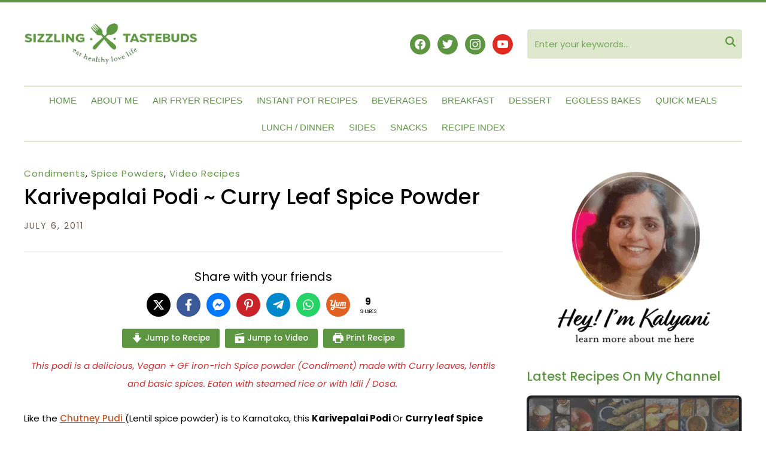

--- FILE ---
content_type: text/html; charset=UTF-8
request_url: https://www.sizzlingtastebuds.com/karivepalai-podi-curry-leaf-spice/
body_size: 60481
content:
<!DOCTYPE html>
<html lang="en-US">
<head>
<meta name="viewport" content="width=device-width, initial-scale=1.0">
<meta charset="UTF-8">
<meta property="og:image" content="https://www.sizzlingtastebuds.com/wp-content/uploads/2011/07/Karivepalai-Podi-Curry-leaves-podi16.jpg" />
<meta property="og:image:secure_url" content="https://www.sizzlingtastebuds.com/wp-content/uploads/2011/07/Karivepalai-Podi-Curry-leaves-podi16.jpg" />
<meta property="og:image:width" content="1440" />
<meta property="og:image:height" content="1920" />
<meta name="twitter:image" content="https://www.sizzlingtastebuds.com/wp-content/uploads/2011/07/Karivepalai-Podi-Curry-leaves-podi16.jpg" />
<meta name="dc.title" content="Karivepalai Podi | Curry Leaves Spice powder">
<meta name="dc.description" content="This podi is a delicious, Vegan + GF iron-rich Spice powder (Condiment) made with Curry leaves, lentils and basic spices. Eaten with steamed rice or with Idli / Dosa.">
<meta name="dc.relation" content="https://www.sizzlingtastebuds.com/karivepalai-podi-curry-leaf-spice/">
<meta name="dc.source" content="https://www.sizzlingtastebuds.com/">
<meta name="dc.language" content="en_US">
<meta name="description" content="This podi is a delicious, Vegan + GF iron-rich Spice powder (Condiment) made with Curry leaves, lentils and basic spices. Eaten with steamed rice or with Idli / Dosa.">
<meta name="robots" content="index, follow, max-snippet:-1, max-image-preview:large, max-video-preview:-1">
<meta property="og:url" content="https://www.sizzlingtastebuds.com/karivepalai-podi-curry-leaf-spice/">
<meta property="og:site_name" content="Sizzling Tastebuds">
<meta property="og:locale" content="en_US">
<meta property="og:type" content="article">
<meta property="article:author" content="">
<meta property="article:publisher" content="">
<meta property="article:section" content="Condiments">
<meta property="article:tag" content="Condiments">
<meta property="article:tag" content="Health Meter">
<meta property="article:tag" content="Ingredient : Curry leaf">
<meta property="article:tag" content="Iyengar Recipe">
<meta property="article:tag" content="South Indian">
<meta property="article:tag" content="Tamilnadu Treats">
<meta property="og:title" content="Karivepalai Podi | Curry Leaves Spice powder" />
<meta property="og:description" content="This podi is a delicious, Vegan + GF iron-rich Spice powder (Condiment) made with Curry leaves, lentils and basic spices. Eaten with steamed rice or with Idli / Dosa." />
<meta property="fb:pages" content="">
<meta property="fb:admins" content="">
<meta property="fb:app_id" content="">
<meta name="twitter:card" content="summary">
<meta name="twitter:site" content="">
<meta name="twitter:creator" content="@Sizzlngtastebds">
<meta name="twitter:title" content="Karivepalai Podi | Curry Leaves Spice powder">
<meta name="twitter:description" content="This podi is a delicious, Vegan + GF iron-rich Spice powder (Condiment) made with Curry leaves, lentils and basic spices. Eaten with steamed rice or with Idli / Dosa.">
<meta name="generator" content="WordPress 6.8.3" />
<meta name="generator" content="Sizzling Tastebuds 1.0" />
<meta name="generator" content="WPZOOM Framework 2.0.6" />
<meta name="msapplication-TileImage" content="https://www.sizzlingtastebuds.com/wp-content/uploads/2021/03/cropped-favicon-270x270.png" />


<script id="bv-lazyload-images" data-cfasync="false" bv-exclude="true">var __defProp=Object.defineProperty;var __name=(target,value)=>__defProp(target,"name",{value,configurable:!0});var bv_lazyload_event_listener="load",bv_lazyload_events=["mousemove","click","keydown","wheel","touchmove","touchend"],bv_use_srcset_attr=!1,bv_style_observer,img_observer,picture_lazy_observer;bv_lazyload_event_listener=="load"?window.addEventListener("load",event=>{handle_lazyload_images()}):bv_lazyload_event_listener=="readystatechange"&&document.addEventListener("readystatechange",event=>{document.readyState==="interactive"&&handle_lazyload_images()});function add_lazyload_image_event_listeners(handle_lazyload_images2){bv_lazyload_events.forEach(function(event){document.addEventListener(event,handle_lazyload_images2,!0)})}__name(add_lazyload_image_event_listeners,"add_lazyload_image_event_listeners");function remove_lazyload_image_event_listeners(){bv_lazyload_events.forEach(function(event){document.removeEventListener(event,handle_lazyload_images,!0)})}__name(remove_lazyload_image_event_listeners,"remove_lazyload_image_event_listeners");function bv_replace_lazyloaded_image_url(element2){let src_value=element2.getAttribute("bv-data-src"),srcset_value=element2.getAttribute("bv-data-srcset"),currentSrc=element2.getAttribute("src");currentSrc&&currentSrc.startsWith("data:image/svg+xml")&&(bv_use_srcset_attr&&srcset_value&&element2.setAttribute("srcset",srcset_value),src_value&&element2.setAttribute("src",src_value))}__name(bv_replace_lazyloaded_image_url,"bv_replace_lazyloaded_image_url");function bv_replace_inline_style_image_url(element2){let bv_style_attr=element2.getAttribute("bv-data-style");if(console.log(bv_style_attr),bv_style_attr){let currentStyles=element2.getAttribute("style")||"",newStyle=currentStyles+(currentStyles?";":"")+bv_style_attr;element2.setAttribute("style",newStyle)}else console.log("BV_STYLE_ATTRIBUTE_NOT_FOUND : "+entry)}__name(bv_replace_inline_style_image_url,"bv_replace_inline_style_image_url");function handleLazyloadImages(entries){entries.map(entry2=>{entry2.isIntersecting&&(bv_replace_lazyloaded_image_url(entry2.target),img_observer.unobserve(entry2.target))})}__name(handleLazyloadImages,"handleLazyloadImages");function handleOnscreenInlineStyleImages(entries){entries.map(entry2=>{entry2.isIntersecting&&(bv_replace_inline_style_image_url(entry2.target),bv_style_observer.unobserve(entry2.target))})}__name(handleOnscreenInlineStyleImages,"handleOnscreenInlineStyleImages");function handlePictureTags(entries){entries.map(entry2=>{entry2.isIntersecting&&(bv_replace_picture_tag_url(entry2.target),picture_lazy_observer.unobserve(entry2.target))})}__name(handlePictureTags,"handlePictureTags");function bv_replace_picture_tag_url(element2){const child_elements=element2.children;for(let i=0;i<child_elements.length;i++){let child_elem=child_elements[i],_srcset=child_elem.getAttribute("bv-data-srcset"),_src=child_elem.getAttribute("bv-data-src");_srcset&&child_elem.setAttribute("srcset",_srcset),_src&&child_elem.setAttribute("src",_src),bv_replace_picture_tag_url(child_elem)}}__name(bv_replace_picture_tag_url,"bv_replace_picture_tag_url"),"IntersectionObserver"in window&&(bv_style_observer=new IntersectionObserver(handleOnscreenInlineStyleImages),img_observer=new IntersectionObserver(handleLazyloadImages),picture_lazy_observer=new IntersectionObserver(handlePictureTags));function handle_lazyload_images(){"IntersectionObserver"in window?(document.querySelectorAll(".bv-lazyload-bg-style").forEach(target_element=>{bv_style_observer.observe(target_element)}),document.querySelectorAll(".bv-lazyload-tag-img").forEach(img_element=>{img_observer.observe(img_element)}),document.querySelectorAll(".bv-lazyload-picture").forEach(picture_element=>{picture_lazy_observer.observe(picture_element)})):(document.querySelectorAll(".bv-lazyload-bg-style").forEach(target_element=>{bv_replace_inline_style_image_url(target_element)}),document.querySelectorAll(".bv-lazyload-tag-img").forEach(target_element=>{bv_replace_lazyloaded_image_url(target_element)}),document.querySelectorAll(".bv-lazyload-picture").forEach(picture_element=>{bv_replace_picture_tag_url(element)}))}__name(handle_lazyload_images,"handle_lazyload_images");
</script>

<script id="bv-dl-scripts-list" data-cfasync="false" bv-exclude="true">
var scriptAttrs = [{"attrs":{"defer":true,"data-cfasync":false,"bv_inline_delayed":true,"type":"text\/javascript","async":false},"bv_unique_id":"MOggHYp4CUo1ZN4B6XV8","reference":0},{"attrs":{"type":"text\/javascript","defer":true,"data-cfasync":false,"bv_inline_delayed":true,"async":false},"bv_unique_id":"8T2hv8mVOzZWlbsqOkkK","reference":1},{"attrs":{"defer":true,"data-cfasync":false,"bv_inline_delayed":true,"type":"text\/javascript","async":false},"bv_unique_id":"1wlv8sFDfSXgeVK1kOO9","reference":2},{"attrs":{"defer":true,"data-cfasync":false,"bv_inline_delayed":true,"type":"text\/javascript","async":false},"bv_unique_id":"dhIIqLT20lWK7WwraTgq","reference":3},{"attrs":{"type":"text\/javascript","id":"jquery-core-js-extra","defer":true,"data-cfasync":false,"bv_inline_delayed":true,"async":false},"bv_unique_id":"24YoCtyd7dICj2VwZwFB","reference":4},{"attrs":{"type":"text\/javascript","src":"https:\/\/www.sizzlingtastebuds.com\/wp-content\/uploads\/al_opt_content\/SCRIPT\/www.sizzlingtastebuds.com\/.\/wp-includes\/js\/jquery\/69273c3cdb888a19628bb955\/69273c3cdb888a19628bb955-16cb9084c573484b0cbcd8b282b41204_jquery.min.js","id":"jquery-core-js","defer":true,"data-cfasync":false,"async":false,"bv_inline_delayed":false},"bv_unique_id":"sE3QrKnMam2rJnGI1BeQ","reference":5},{"attrs":{"type":"text\/javascript","src":"https:\/\/www.sizzlingtastebuds.com\/wp-content\/uploads\/al_opt_content\/SCRIPT\/www.sizzlingtastebuds.com\/.\/wp-includes\/js\/jquery\/69273c3cdb888a19628bb955\/69273c3cdb888a19628bb955-9ffeb32e2d9efbf8f70caabded242267_jquery-migrate.min.js","id":"jquery-migrate-js","defer":true,"data-cfasync":false,"async":false,"bv_inline_delayed":false},"bv_unique_id":"AaDv1WntqymKZZxrhqT8","reference":6},{"attrs":{"defer":true,"data-cfasync":false,"async":false,"type":"text\/javascript","src":"https:\/\/www.sizzlingtastebuds.com\/wp-content\/plugins\/novashare\/js\/novashare.min.js","id":"novashare-js-js","bv_inline_delayed":false},"bv_unique_id":"dtLWwDeyW76652eQep1k","reference":7},{"attrs":{"src":"https:\/\/pagead2.googlesyndication.com\/pagead\/js\/adsbygoogle.js?client=ca-pub-7875534234709623","crossorigin":"anonymous","defer":true,"data-cfasync":false,"async":false,"bv_inline_delayed":false},"bv_unique_id":"hMDSu6tq8w922wxUpKkl","reference":8},{"attrs":{"src":"https:\/\/cdn.onesignal.com\/sdks\/OneSignalSDK.js","defer":true,"data-cfasync":false,"async":false,"bv_inline_delayed":false},"bv_unique_id":"U6k1TD1L20a1oUpPRrhp","reference":9},{"attrs":{"defer":true,"data-cfasync":false,"bv_inline_delayed":true,"type":"text\/javascript","async":false},"bv_unique_id":"1iVLFrzMNhdvH6EVMx1w","reference":10},{"attrs":{"src":"https:\/\/www.googletagmanager.com\/gtag\/js?id=G-4MM29E6VTP","defer":true,"data-cfasync":false,"async":false,"bv_inline_delayed":false},"bv_unique_id":"O8rqlUU8MJiUmR7T4qoL","reference":11},{"attrs":{"defer":true,"data-cfasync":false,"bv_inline_delayed":true,"type":"text\/javascript","async":false},"bv_unique_id":"vVXUYaPugFFtmYJRHEyP","reference":12},{"attrs":{"defer":true,"data-cfasync":false,"async":false,"bv_inline_delayed":true},"bv_unique_id":"y1di9m7gWvz6oeeV8sT4","reference":13},{"attrs":{"type":"text\/javascript","defer":true,"data-cfasync":false,"bv_inline_delayed":true,"async":false},"bv_unique_id":"Me4XCyCdXACZZLqjiCDq","reference":14},{"attrs":{"defer":true,"data-cfasync":false,"async":false,"bv_inline_delayed":true},"bv_unique_id":"x4MHU5qAuLcJjvd11YSv","reference":15},{"attrs":{"defer":true,"data-cfasync":false,"async":false,"type":"text\/javascript","bv_inline_delayed":true},"bv_unique_id":"WMTatDAiZx3PEY3Rc6EI","reference":16},{"attrs":{"defer":true,"data-cfasync":false,"async":false,"type":"text\/javascript","src":"https:\/\/www.sizzlingtastebuds.com\/wp-includes\/js\/comment-reply.min.js","id":"comment-reply-js","data-wp-strategy":"async","bv_inline_delayed":false},"bv_unique_id":"JBV7NDWmwY8ZB3QmylaO","reference":17},{"attrs":{"type":"text\/javascript","src":"https:\/\/www.sizzlingtastebuds.com\/wp-content\/uploads\/al_opt_content\/SCRIPT\/www.sizzlingtastebuds.com\/.\/wp-content\/themes\/wpzoom-cookely\/js\/69273c3cdb888a19628bb955\/69273c3cdb888a19628bb955-d216a6ae174af7f41ca6436d8a905548_jquery.slicknav.min.js","id":"slicknav-js","defer":true,"data-cfasync":false,"async":false,"bv_inline_delayed":false},"bv_unique_id":"Yk1OBB2xME4VOFkLTKLZ","reference":18},{"attrs":{"type":"text\/javascript","src":"https:\/\/www.sizzlingtastebuds.com\/wp-content\/uploads\/al_opt_content\/SCRIPT\/www.sizzlingtastebuds.com\/.\/wp-content\/themes\/wpzoom-cookely\/js\/69273c3cdb888a19628bb955\/69273c3cdb888a19628bb955-8625a9d2a4f797e756dbd299c2d74fc2_flickity.pkgd.min.js","id":"flickity-js","defer":true,"data-cfasync":false,"async":false,"bv_inline_delayed":false},"bv_unique_id":"u0oGeLWTfo53kxKDxviI","reference":19},{"attrs":{"type":"text\/javascript","src":"https:\/\/www.sizzlingtastebuds.com\/wp-content\/uploads\/al_opt_content\/SCRIPT\/www.sizzlingtastebuds.com\/.\/wp-content\/themes\/wpzoom-cookely\/js\/69273c3cdb888a19628bb955\/69273c3cdb888a19628bb955-4862c3f30420198f2c5456271e280425_jquery.fitvids.js","id":"fitvids-js","defer":true,"data-cfasync":false,"async":false,"bv_inline_delayed":false},"bv_unique_id":"WxmJOhCMY6ix2QHEwrEf","reference":20},{"attrs":{"type":"text\/javascript","src":"https:\/\/www.sizzlingtastebuds.com\/wp-content\/uploads\/al_opt_content\/SCRIPT\/www.sizzlingtastebuds.com\/.\/wp-content\/themes\/wpzoom-cookely\/js\/69273c3cdb888a19628bb955\/69273c3cdb888a19628bb955-af42109dbc91e0d99fd0041dd9c3395a_superfish.min.js","id":"superfish-js","defer":true,"data-cfasync":false,"async":false,"bv_inline_delayed":false},"bv_unique_id":"1bnIgpw3f3xoSWjLvn7k","reference":21},{"attrs":{"type":"text\/javascript","src":"https:\/\/www.sizzlingtastebuds.com\/wp-content\/uploads\/al_opt_content\/SCRIPT\/www.sizzlingtastebuds.com\/.\/wp-content\/themes\/wpzoom-cookely\/js\/69273c3cdb888a19628bb955\/69273c3cdb888a19628bb955-bbd8ca801c00a12441120a7f6c9d530c_tabs.js","id":"tabber-tabs-js","defer":true,"data-cfasync":false,"async":false,"bv_inline_delayed":false},"bv_unique_id":"zxDj4YnRonfjAqtnBO6F","reference":22},{"attrs":{"type":"text\/javascript","id":"cookely-script-js-extra","defer":true,"data-cfasync":false,"bv_inline_delayed":true,"async":false},"bv_unique_id":"XQALQGbfTNYDVYpABgG1","reference":23},{"attrs":{"type":"text\/javascript","src":"https:\/\/www.sizzlingtastebuds.com\/wp-content\/uploads\/al_opt_content\/SCRIPT\/www.sizzlingtastebuds.com\/.\/wp-content\/themes\/wpzoom-cookely\/js\/69273c3cdb888a19628bb955\/69273c3cdb888a19628bb955-562a88de8631a110439aa4801b262d26_functions.js","id":"cookely-script-js","defer":true,"data-cfasync":false,"async":false,"bv_inline_delayed":false},"bv_unique_id":"BOxGLJfiugjE54d6IyqE","reference":24},{"attrs":{"type":"text\/javascript","src":"https:\/\/www.sizzlingtastebuds.com\/wp-content\/uploads\/al_opt_content\/SCRIPT\/www.sizzlingtastebuds.com\/.\/wp-content\/plugins\/social-icons-widget-by-wpzoom\/assets\/js\/69273c3cdb888a19628bb955\/69273c3cdb888a19628bb955-6442171da4dc4093819153e31fe5d513_social-icons-widget-frontend.js","id":"zoom-social-icons-widget-frontend-js","defer":true,"data-cfasync":false,"async":false,"bv_inline_delayed":false},"bv_unique_id":"Wx7zcB8eygDXyGn3SEsS","reference":25},{"attrs":{"type":"text\/javascript","id":"wprm-public-js-extra","defer":true,"data-cfasync":false,"bv_inline_delayed":true,"async":false},"bv_unique_id":"ZOGUyhnUNglHCOrfK62t","reference":26},{"attrs":{"type":"text\/javascript","src":"https:\/\/www.sizzlingtastebuds.com\/wp-content\/uploads\/al_opt_content\/SCRIPT\/www.sizzlingtastebuds.com\/.\/wp-content\/plugins\/wp-recipe-maker\/dist\/69273c3cdb888a19628bb955\/69273c3cdb888a19628bb955-8fabb7a475b086467a709923039c69ca_public-modern.js","id":"wprm-public-js","defer":true,"data-cfasync":false,"async":false,"bv_inline_delayed":false},"bv_unique_id":"4KRNb8IY9eQa0yNFPurh","reference":27},{"attrs":{"type":"text\/javascript","id":"wprmp-public-js-extra","defer":true,"data-cfasync":false,"bv_inline_delayed":true,"async":false},"bv_unique_id":"uzVpqJmH7IRINapshx1U","reference":28},{"attrs":{"type":"text\/javascript","src":"https:\/\/www.sizzlingtastebuds.com\/wp-content\/uploads\/al_opt_content\/SCRIPT\/www.sizzlingtastebuds.com\/.\/wp-content\/plugins\/wp-recipe-maker-premium\/dist\/69273c3cdb888a19628bb955\/69273c3cdb888a19628bb955-2a5d2ccb03a4c5957184e89d2a1d794f_public-premium.js","id":"wprmp-public-js","defer":true,"data-cfasync":false,"async":false,"bv_inline_delayed":false},"bv_unique_id":"hTjOs0dm7X7Wsnc1SGvy","reference":29},{"attrs":{"defer":true,"data-cfasync":false,"async":false,"type":"text\/javascript","src":"https:\/\/www.sizzlingtastebuds.com\/wp-content\/plugins\/akismet\/_inc\/akismet-frontend.js","id":"akismet-frontend-js","bv_inline_delayed":false},"bv_unique_id":"1BLR7T3XNp6q52bMcPg6","reference":30},{"attrs":{"type":"text\/javascript","id":"cp-popup-script-js-extra","defer":true,"data-cfasync":false,"bv_inline_delayed":true,"async":false},"bv_unique_id":"xNb38UsNK9BMF520E4a0","reference":31},{"attrs":{"type":"text\/javascript","defer":true,"src":"https:\/\/www.sizzlingtastebuds.com\/wp-content\/uploads\/al_opt_content\/SCRIPT\/www.sizzlingtastebuds.com\/.\/wp-content\/plugins\/convertpro\/assets\/modules\/js\/69273c3cdb888a19628bb955\/69273c3cdb888a19628bb955-8420033b8ce0f30b3a5da755edb47514_cp-popup.min.js","id":"cp-popup-script-js","data-cfasync":false,"async":false,"bv_inline_delayed":false},"bv_unique_id":"RY7m4NSF3yKk2Fvr3d6c","reference":32},{"attrs":{"type":"text\/javascript","defer":true,"data-cfasync":false,"bv_inline_delayed":true,"async":false},"bv_unique_id":"R8XcrElRTGDQo2tcRH3R","reference":33},{"attrs":{"defer":true,"data-cfasync":false,"async":false,"bv_inline_delayed":true},"bv_unique_id":"VbZyKZl18Z4kfQXGvuoD","reference":34},{"attrs":{"src":"data:text\/javascript;base64, [base64]","id":"bv-trigger-listener","type":"text\/javascript","defer":true,"async":false},"bv_unique_id":"d6fe9c24159ed4a27d224d91c70f8fdc","reference":100000000}];
</script>
<script id="bv-web-worker" type="javascript/worker" data-cfasync="false" bv-exclude="true">var __defProp=Object.defineProperty;var __name=(target,value)=>__defProp(target,"name",{value,configurable:!0});self.onmessage=function(e){var counter=e.data.fetch_urls.length;e.data.fetch_urls.forEach(function(fetch_url){loadUrl(fetch_url,function(){console.log("DONE: "+fetch_url),counter=counter-1,counter===0&&self.postMessage({status:"SUCCESS"})})})};async function loadUrl(fetch_url,callback){try{var request=new Request(fetch_url,{mode:"no-cors",redirect:"follow"});await fetch(request),callback()}catch(fetchError){console.log("Fetch Error loading URL:",fetchError);try{var xhr=new XMLHttpRequest;xhr.onerror=callback,xhr.onload=callback,xhr.responseType="blob",xhr.open("GET",fetch_url,!0),xhr.send()}catch(xhrError){console.log("XHR Error loading URL:",xhrError),callback()}}}__name(loadUrl,"loadUrl");
</script>
<script id="bv-web-worker-handler" data-cfasync="false" bv-exclude="true">var __defProp=Object.defineProperty;var __name=(target,value)=>__defProp(target,"name",{value,configurable:!0});if(typeof scriptAttrs<"u"&&Array.isArray(scriptAttrs)&&scriptAttrs.length>0){const lastElement=scriptAttrs[scriptAttrs.length-1];if(lastElement.attrs&&lastElement.attrs.id==="bv-trigger-listener"){var bv_custom_ready_state_value="loading";Object.defineProperty(document,"readyState",{get:__name(function(){return bv_custom_ready_state_value},"get"),set:__name(function(){},"set")})}}if(typeof scriptAttrs>"u"||!Array.isArray(scriptAttrs))var scriptAttrs=[];if(typeof linkStyleAttrs>"u"||!Array.isArray(linkStyleAttrs))var linkStyleAttrs=[];function isMobileDevice(){return window.innerWidth<=500}__name(isMobileDevice,"isMobileDevice");var js_dom_loaded=!1;document.addEventListener("DOMContentLoaded",()=>{js_dom_loaded=!0});const EVENTS=["mousemove","click","keydown","wheel","touchmove","touchend"];var scriptUrls=[],styleUrls=[],bvEventCalled=!1,workerFinished=!1,functionExec=!1,scriptsInjected=!1,stylesInjected=!1,bv_load_event_fired=!1,autoInjectTimerStarted=!1;const BV_AUTO_INJECT_ENABLED=!0,BV_DESKTOP_AUTO_INJECT_DELAY=1e3,BV_MOBILE_AUTO_INJECT_DELAY=1e4,BV_WORKER_TIMEOUT_DURATION=3e3;scriptAttrs.forEach((scriptAttr,index)=>{scriptAttr.attrs.src&&!scriptAttr.attrs.src.includes("data:text/javascript")&&(scriptUrls[index]=scriptAttr.attrs.src)}),linkStyleAttrs.forEach((linkAttr,index)=>{styleUrls[index]=linkAttr.attrs.href});var fetchUrls=scriptUrls.concat(styleUrls);function addEventListeners(bvEventHandler2){EVENTS.forEach(function(event){document.addEventListener(event,bvEventFired,!0),document.addEventListener(event,bvEventHandler2,!0)})}__name(addEventListeners,"addEventListeners");function removeEventListeners(){EVENTS.forEach(function(event){document.removeEventListener(event,bvEventHandler,!0)})}__name(removeEventListeners,"removeEventListeners");function bvEventFired(){bvEventCalled||(bvEventCalled=!0,workerFinished=!0)}__name(bvEventFired,"bvEventFired");function bvGetElement(attributes,element){Object.keys(attributes).forEach(function(attr){attr==="async"?element.async=attributes[attr]:attr==="innerHTML"?element.innerHTML=atob(attributes[attr]):element.setAttribute(attr,attributes[attr])})}__name(bvGetElement,"bvGetElement");function bvAddElement(attr,element){var attributes=attr.attrs;if(attributes.bv_inline_delayed){let bvScriptId=attr.bv_unique_id,bvScriptElement=document.querySelector("[bv_unique_id='"+bvScriptId+"']");bvScriptElement?(!attributes.innerHTML&&!attributes.src&&bvScriptElement.textContent.trim()!==""&&(attributes.src="data:text/javascript;base64, "+btoa(unescape(encodeURIComponent(bvScriptElement.textContent)))),bvGetElement(attributes,element),bvScriptElement.after(element)):console.log(`Script not found for ${bvScriptId}`)}else{bvGetElement(attributes,element);var templateId=attr.bv_unique_id,targetElement=document.querySelector("[id='"+templateId+"']");targetElement&&targetElement.after(element)}}__name(bvAddElement,"bvAddElement");function injectStyles(){if(stylesInjected){console.log("Styles already injected, skipping");return}stylesInjected=!0,document.querySelectorAll('style[type="bv_inline_delayed_css"], template[id]').forEach(element=>{if(element.tagName.toLowerCase()==="style"){var new_style=document.createElement("style");new_style.type="text/css",new_style.textContent=element.textContent,element.after(new_style),new_style.parentNode?element.remove():console.log("PARENT NODE NOT FOUND")}else if(element.tagName.toLowerCase()==="template"){var templateId=element.id,linkStyleAttr=linkStyleAttrs.find(attr=>attr.bv_unique_id===templateId);if(linkStyleAttr){var link=document.createElement("link");bvAddElement(linkStyleAttr,link),element.parentNode&&element.parentNode.replaceChild(link,element),console.log("EXTERNAL STYLE ADDED")}else console.log(`No linkStyleAttr found for template ID ${templateId}`)}}),linkStyleAttrs.forEach((linkStyleAttr,index)=>{console.log("STYLE ADDED");var element=document.createElement("link");bvAddElement(linkStyleAttr,element)})}__name(injectStyles,"injectStyles");function injectScripts(){if(scriptsInjected){console.log("Scripts already injected, skipping");return}scriptsInjected=!0;let last_script_element;scriptAttrs.forEach((scriptAttr,index)=>{if(bv_custom_ready_state_value==="loading"&&scriptAttr.attrs&&scriptAttr.attrs.is_first_defer_element===!0)if(last_script_element){const readyStateScript=document.createElement("script");readyStateScript.src="data:text/javascript;base64, "+btoa(unescape(encodeURIComponent("bv_custom_ready_state_value = 'interactive';"))),readyStateScript.async=!1,last_script_element.after(readyStateScript)}else bv_custom_ready_state_value="interactive",console.log('Ready state manually set to "interactive"');console.log("JS ADDED");var element=document.createElement("script");last_script_element=element,bvAddElement(scriptAttr,element)})}__name(injectScripts,"injectScripts");function bvEventHandler(){console.log("EVENT FIRED"),js_dom_loaded&&bvEventCalled&&workerFinished&&!functionExec&&(functionExec=!0,injectStyles(),injectScripts(),removeEventListeners())}__name(bvEventHandler,"bvEventHandler");function autoInjectScriptsAfterLoad(){js_dom_loaded&&workerFinished&&!scriptsInjected&&!stylesInjected&&(console.log("Auto-injecting styles and scripts after timer"),injectStyles(),injectScripts())}__name(autoInjectScriptsAfterLoad,"autoInjectScriptsAfterLoad");function startAutoInjectTimer(){if(BV_AUTO_INJECT_ENABLED&&!autoInjectTimerStarted&&bv_load_event_fired&&!bvEventCalled){autoInjectTimerStarted=!0;var delay=isMobileDevice()?BV_MOBILE_AUTO_INJECT_DELAY:BV_DESKTOP_AUTO_INJECT_DELAY;console.log("Starting auto-inject timer with delay: "+delay+"ms"),setTimeout(function(){autoInjectScriptsAfterLoad()},delay)}}__name(startAutoInjectTimer,"startAutoInjectTimer"),addEventListeners(bvEventHandler);var requestObject=window.URL||window.webkitURL,bvWorker=new Worker(requestObject.createObjectURL(new Blob([document.getElementById("bv-web-worker").textContent],{type:"text/javascript"})));bvWorker.onmessage=function(e){e.data.status==="SUCCESS"&&(console.log("WORKER_FINISHED"),workerFinished=!0,bvEventHandler(),startAutoInjectTimer())},addEventListener("load",()=>{bvEventHandler(),bv_call_fetch_urls(),bv_load_event_fired=!0});function bv_call_fetch_urls(){!bv_load_event_fired&&!workerFinished&&(bvWorker.postMessage({fetch_urls:fetchUrls}),bv_initiate_worker_timer())}__name(bv_call_fetch_urls,"bv_call_fetch_urls"),setTimeout(function(){bv_call_fetch_urls()},5e3);function bv_initiate_worker_timer(){setTimeout(function(){workerFinished||(console.log("WORKER_TIMEDOUT"),workerFinished=!0,bvWorker.terminate()),bvEventHandler(),startAutoInjectTimer()},BV_WORKER_TIMEOUT_DURATION)}__name(bv_initiate_worker_timer,"bv_initiate_worker_timer");
</script>

    
    
    <link rel="profile" href="https://gmpg.org/xfn/11">
    <link rel="pingback" href="https://www.sizzlingtastebuds.com/xmlrpc.php">
    

    <title>Karivepalai Podi | Curry Leaves Spice powder</title>
	<style>img:is([sizes="auto" i], [sizes^="auto," i]) { contain-intrinsic-size: 3000px 1500px }</style>
	<script type="application/ld+json">{"@context":"http:\/\/schema.org\/","@type":"Recipe","name":"Karivepalai Podi ~ Curry leaf Spice Powder","author":{"@type":"Person","name":"Kalyani"},"description":"This podi is a delicious, Vegan + GF iron-rich Spice powder (Condiment) made with Curry leaves, lentils and basic spices. Eaten with steamed rice or with Idli \/ Dosa.\u00a0","datePublished":"2011-07-06T09:46:00+00:00","image":["https:\/\/www.sizzlingtastebuds.com\/wp-content\/uploads\/2011\/07\/Karivepalai-Podi-Curry-leaves-podi16.jpg","https:\/\/www.sizzlingtastebuds.com\/wp-content\/uploads\/2011\/07\/Karivepalai-Podi-Curry-leaves-podi16-500x500.jpg","https:\/\/www.sizzlingtastebuds.com\/wp-content\/uploads\/2011\/07\/Karivepalai-Podi-Curry-leaves-podi16-500x375.jpg","https:\/\/www.sizzlingtastebuds.com\/wp-content\/uploads\/2011\/07\/Karivepalai-Podi-Curry-leaves-podi16-480x270.jpg"],"video":{"name":"Multipurpose Curry leaves Powder \u0b95\u0bb1\u0bbf\u0bb5\u0bc7\u0baa\u0bcd\u0baa\u0bbf\u0bb2\u0bc8 \u0baa\u0bca\u0b9f\u0bbf ~\u0c95\u0cb0\u0cbf\u0cac\u0cc7\u0cb5\u0cbf\u0ca8 \u0caa\u0cc1\u0ca1\u0cbf \u0915\u0922\u0940\u092a\u0924\u094d\u092f\u093e\u091a\u0940 \u091a\u091f\u0923\u0940\u00a0 #superfoods","description":"This Multipurpose Curry leaves Powde is a delicious, Vegan + GF iron-rich Spice powder (Condiment) made with Curry leaves, lentils and basic spices. Eaten with steamed rice or with Idli \/ Dosa or topped on Upma \/ Poha \/ Stir fries.\n\nIngredients:\n\n1 cup Curry leaves (about 50 \u2013 75 stalks, cleaned washed and air dried) \n2 TBSP Split Black gram (Urad dal) \n2 tsp Cumin seeds (Jeeragam)\n1\/2 tsp Black Pepper (Milagu)\n1 TBSP Bengal Gram (Channa Dal)\n1 tsp Coriander seeds (Dhaniya)\n1\/2 tsp Asafoetida (skip for GF)\n1 tsp Salt\n3 tsp oil (you will need slightly more if the leaves aren\u2019t air dried)\n1 TBSP Jaggery (Opt, to round off )\n4 Red chillies (not Kashmiri variety)\n\n\n.\n.\n.\n.\nIf you like this video and found it useful, why don't you give this recipe a \ud83d\udc4d subscribe to our channel here \u27a1\ufe0f  https:\/\/bit.ly\/2G16TjC. Don't forget to hit like  \ud83d\udc4d  and press the bell icon \ud83d\udd14 for all channel notifications.\n.\n.\n.\nFor more recipes and updates, follow us on :\nBlog - https:\/\/www.sizzlingtastebuds.com\n\nInstagram - https:\/\/www.instagram.com\/sizzlingtastebuds\/\n\nFacebook - https:\/\/www.facebook.com\/Sizzling-Tastebuds-2207439626038373\/\n\nTwitter - https:\/\/twitter.com\/sizzlngtastebds\n\nYoutube -  https:\/\/bit.ly\/2G16TjC\n\n.\n.\n.\nPlaylists of other dishes..\n\n\ud83d\udccc Side dishes for Tiffins \/ Breakfast  - https:\/\/bit.ly\/3a4gvpL\n\n\ud83d\udccc Farali \/. Fasting Dishes - https:\/\/tinyurl.com\/298wbgqm\n\n\ud83d\udccc Karnataka cuisine dishes  - https:\/\/bit.ly\/3dWPUfc \n\n\ud83d\udccc Vegan dishes - https:\/\/bit.ly\/3d4ke8C\n\n\ud83d\udccc Low Oil, low fat dishes - https:\/\/bit.ly\/3t9JnV2\n \n\ud83d\udccc Healthy Soups - https:\/\/tinyurl.com\/2b35m928\n\n\ud83d\udccc Bachelor Kitchen Recipes - https:\/\/bit.ly\/3a1Xa8z\n\n\ud83d\udccc No Onion No garlic dishes - https:\/\/bit.ly\/3taZykO\n\n\ud83d\udccc Kid Friendly dishes - https:\/\/bit.ly\/3242Z0T\n\n\ud83d\udccc Tiffin Box recipes - https:\/\/bit.ly\/321T3VC\n\n\ud83d\udccc Winter Special Foods - https:\/\/tinyurl.com\/26kp9dor\n\n\ud83d\udccc Indian Breakfast Dishes - https:\/\/tinyurl.com\/26uplq88\n\n\ud83d\udccc Gluten Free Recipes - https:\/\/tinyurl.com\/2xtccbuu\n\n\ud83d\udccc Lunch and Dinner Ideas - https:\/\/tinyurl.com\/23zoszlc\n\n\ud83d\udcccDiabetic Friendly recipes - https:\/\/tinyurl.com\/25yry33k\n\n \ud83d\udcccVegetarian Curries - https:\/\/tinyurl.com\/28p9lh84\n\n\ud83d\udcccOne Pot Meals - https:\/\/tinyurl.com\/28qrus8t\n\n\ud83d\udccc  Easy Snacks -  https:\/\/tinyurl.com\/2238zbjv\n\n\ud83d\udccc Beverages & Coolers - https:\/\/tinyurl.com\/2aw5yz3n\n\n\ud83d\udccc Pressure Cooker Recipes - https:\/\/tinyurl.com\/2cbbcz7l\n\n\ud83d\udccc  Millet Recipes - https:\/\/tinyurl.com\/2789af92\n\n\ud83d\udccc Party Ideas - https:\/\/tinyurl.com\/24d83let\n\n\ud83d\udccc Easy Desserts - https:\/\/tinyurl.com\/2c7uyo4e\n\nkarivepaaku podi -- spiced curry leaves powder, curry leaves powder recipe, curry leaves powder preparation in tamil, curry leaves powder, curry leaves powder rice, dry curry leaves powder, curry leaves powder in tamil, curry leaves powder for rice, curry leaves podi recipe, curry leaves powder to eat, how to make curry leaves powder, curry leaves podi, how to make curry leaves podi, curry leaves idli podi recipe, how to make curry leaves powder at home, curry leaves idli podi","uploadDate":"2025-09-06T12:15:13+00:00","duration":"PT3M12S","thumbnailUrl":"https:\/\/i.ytimg.com\/vi\/Y3rFa_7NJmM\/hqdefault.jpg","embedUrl":"https:\/\/www.youtube.com\/embed\/Y3rFa_7NJmM?feature=oembed","contentUrl":"https:\/\/www.youtube.com\/watch?v=Y3rFa_7NJmM","@type":"VideoObject"},"recipeYield":["100","100 grams"],"prepTime":"PT15M","cookTime":"PT15M","totalTime":"PT30M","recipeIngredient":["1 cup Curry Leaves (about 50 - 75 stalks, cleaned washed and air dried)","2 TBSP split black gram (Urad dal)","2 tsp Cumin seeds (Jeeragam)","1\/2 tsp Black Pepper (Milagu)","1 TBSP Bengal Gram (Channa Dal)","1 tsp Coriander seeds (Dhaniya)","1\/2 tsp Asafoetida (skipo for GF)","1 tsp Salt","3 tsp oil (you will need slightly more if the leaves aren\u2019t air dried)","1 TBSP Jaggery (Opt, to round off)","4  Red chillies (not Kashmiri variety)"],"recipeInstructions":[{"@type":"HowToStep","text":"De-stalk all the curry leaves. Wash once \/ wipe with a wet kitchen towel","name":"De-stalk all the curry leaves. Wash once \/ wipe with a wet kitchen towel","url":"https:\/\/www.sizzlingtastebuds.com\/karivepalai-podi-curry-leaf-spice\/#wprm-recipe-13149-step-0-0"},{"@type":"HowToStep","text":"Either Sun dry them till crispy on spread them on a paper \/ foil towel and dehydrate them in air fryer \/ microwave till all external moisture has evaporated.","name":"Either Sun dry them till crispy on spread them on a paper \/ foil towel and dehydrate them in air fryer \/ microwave till all external moisture has evaporated.","url":"https:\/\/www.sizzlingtastebuds.com\/karivepalai-podi-curry-leaf-spice\/#wprm-recipe-13149-step-0-1"},{"@type":"HowToStep","text":"Proceed with rest of the steps as detailed in the video embedded","name":"Proceed with rest of the steps as detailed in the video embedded","url":"https:\/\/www.sizzlingtastebuds.com\/karivepalai-podi-curry-leaf-spice\/#wprm-recipe-13149-step-0-2"},{"@type":"HowToStep","text":"Cool the podi \/ spice powder throughly and store in an airtight glass \/ stainless steel container. Avoid plastic containers, even if they are certified plastic.","name":"Cool the podi \/ spice powder throughly and store in an airtight glass \/ stainless steel container. Avoid plastic containers, even if they are certified plastic.","url":"https:\/\/www.sizzlingtastebuds.com\/karivepalai-podi-curry-leaf-spice\/#wprm-recipe-13149-step-0-3"},{"@type":"HowToStep","text":"Use with a sterile dry spoon.","name":"Use with a sterile dry spoon.","url":"https:\/\/www.sizzlingtastebuds.com\/karivepalai-podi-curry-leaf-spice\/#wprm-recipe-13149-step-0-4"},{"@type":"HowToStep","text":"Lasts upto 30-45 days without refrigeration if stored well.","name":"Lasts upto 30-45 days without refrigeration if stored well.","url":"https:\/\/www.sizzlingtastebuds.com\/karivepalai-podi-curry-leaf-spice\/#wprm-recipe-13149-step-0-5"}],"aggregateRating":{"@type":"AggregateRating","ratingValue":"5","ratingCount":"9","reviewCount":"9"},"review":[{"@type":"Review","reviewRating":{"@type":"Rating","ratingValue":"5"},"reviewBody":"A healthy recipe to use the curry leaves. I have so many at the moment and tried this recipe and it taste best on Idli and dosa.","author":{"@type":"Person","name":"Renu"},"datePublished":"2023-06-03"},{"@type":"Review","reviewRating":{"@type":"Rating","ratingValue":"5"},"reviewBody":"We don't really value karuvepellai till we move out of the country. Now when amma sends Karuvepellai as podi, we save it preciously. Your karvepelai podi recipe will be saved till my baby plant decides wow me.","author":{"@type":"Person","name":"Seema Doraiswamy Sriram"},"datePublished":"2023-05-24"},{"@type":"Review","reviewRating":{"@type":"Rating","ratingValue":"5"},"reviewBody":"Curry Leaves podi is one spice mixture I make as often as I can. Hubby usually throws out the curry leaves whenever I use them for tempering. But he loves this podi with his rice, idli and sometimes sprinkles it on yogurt.","author":{"@type":"Person","name":"Mayuri Patel"},"datePublished":"2023-05-23"},{"@type":"Review","reviewRating":{"@type":"Rating","ratingValue":"5"},"reviewBody":"Karvepilai podi is a must have in My kitchen. No second thoughts my recipe is almost the same . I love to mix this podi with Suda suda saadham and Nei and enjoy .","author":{"@type":"Person","name":"Priya Vj"},"datePublished":"2023-05-22"},{"@type":"Review","reviewRating":{"@type":"Rating","ratingValue":"5"},"reviewBody":"Thanks for the lovely curry podi..looks good..","author":{"@type":"Person","name":"Srivalli"},"datePublished":"2011-09-17"},{"@type":"Review","reviewRating":{"@type":"Rating","ratingValue":"5"},"reviewBody":"Hi,\r\n\r\nI am visiting your blog for the first time. This kariveppilai podi(Curry powder) is perfect. Love it.\r\n\r\nCheers,\r\nUma","author":{"@type":"Person","name":"Uma"},"datePublished":"2011-07-13"},{"@type":"Review","reviewRating":{"@type":"Rating","ratingValue":"5"},"reviewBody":"Great clicks. Happy to follow you.","author":{"@type":"Person","name":"Vatsala."},"datePublished":"2011-07-08"},{"@type":"Review","reviewRating":{"@type":"Rating","ratingValue":"5"},"reviewBody":"nice post- the curry powder looks good- make it the same way and hey loved the click !","author":{"@type":"Person","name":"Priya Sreeram"},"datePublished":"2011-07-06"},{"@type":"Review","reviewRating":{"@type":"Rating","ratingValue":"5"},"reviewBody":"My favorite... I too made karuvepilai podi..","author":{"@type":"Person","name":"KrithisKitchen"},"datePublished":"2011-07-06"}],"recipeCategory":["Condiment","Spice Powders"],"recipeCuisine":["South Indian","Tambrahm","Tamilnadu Cusine"],"keywords":"Curry leaves powder, Homemade Spice Powders, Karivepalai Podi, Paruppu Podi, Side dish for Idli Dosa, Sides, Spice Powder, Spice Powders","nutrition":{"@type":"NutritionInformation","servingSize":"100 g","calories":"6 kcal","carbohydrateContent":"1 g","proteinContent":"0.3 g","fatContent":"0.2 g","saturatedFatContent":"0.02 g","sodiumContent":"35 mg","fiberContent":"0.2 g","sugarContent":"0.1 g","unsaturatedFatContent":"0.2 g"}}</script>














<link rel="canonical" href="https://www.sizzlingtastebuds.com/karivepalai-podi-curry-leaf-spice/">
























<link rel='dns-prefetch' href='//fonts.googleapis.com' />
<link rel="alternate" type="application/rss+xml" title="Sizzling Tastebuds &raquo; Feed" href="https://www.sizzlingtastebuds.com/feed/" />
<link rel="alternate" type="application/rss+xml" title="Sizzling Tastebuds &raquo; Comments Feed" href="https://www.sizzlingtastebuds.com/comments/feed/" />
<script type="application/ld+json">{"@context":"http:\/\/schema.org","@type":"ItemList","url":"https:\/\/www.sizzlingtastebuds.com\/karivepalai-podi-curry-leaf-spice\/","itemListElement":[{"@type":"ListItem","position":1,"url":"https:\/\/www.sizzlingtastebuds.com\/flaxseed-molagapodi\/"},{"@type":"ListItem","position":2,"url":"https:\/\/www.sizzlingtastebuds.com\/lasanachi-chutney\/"},{"@type":"ListItem","position":3,"url":"https:\/\/www.sizzlingtastebuds.com\/navaratri-sundal-podi\/"},{"@type":"ListItem","position":4,"url":"https:\/\/www.sizzlingtastebuds.com\/murunga-keerai-molagapodi\/"}],"numberOfItems":4}</script><link rel="alternate" type="application/rss+xml" title="Sizzling Tastebuds &raquo; Karivepalai Podi ~ Curry leaf Spice Powder Comments Feed" href="https://www.sizzlingtastebuds.com/karivepalai-podi-curry-leaf-spice/feed/" />
<script type="bv_inline_delayed_js" bv_unique_id="MOggHYp4CUo1ZN4B6XV8" defer="1" data-cfasync="" bv_inline_delayed="1" async="">(()=>{"use strict";const e=[400,500,600,700,800,900],t=e=>`wprm-min-${e}`,n=e=>`wprm-max-${e}`,s=new Set,o="ResizeObserver"in window,r=o?new ResizeObserver((e=>{for(const t of e)c(t.target)})):null,i=.5/(window.devicePixelRatio||1);function c(s){const o=s.getBoundingClientRect().width||0;for(let r=0;r<e.length;r++){const c=e[r],a=o<=c+i;o>c+i?s.classList.add(t(c)):s.classList.remove(t(c)),a?s.classList.add(n(c)):s.classList.remove(n(c))}}function a(e){s.has(e)||(s.add(e),r&&r.observe(e),c(e))}!function(e=document){e.querySelectorAll(".wprm-recipe").forEach(a)}();if(new MutationObserver((e=>{for(const t of e)for(const e of t.addedNodes)e instanceof Element&&(e.matches?.(".wprm-recipe")&&a(e),e.querySelectorAll?.(".wprm-recipe").forEach(a))})).observe(document.documentElement,{childList:!0,subtree:!0}),!o){let e=0;addEventListener("resize",(()=>{e&&cancelAnimationFrame(e),e=requestAnimationFrame((()=>s.forEach(c)))}),{passive:!0})}})();</script><script type="bv_inline_delayed_js" bv_unique_id="8T2hv8mVOzZWlbsqOkkK" defer="1" data-cfasync="" bv_inline_delayed="1" async="">/* <![CDATA[ */
window._wpemojiSettings = {"baseUrl":"https:\/\/s.w.org\/images\/core\/emoji\/16.0.1\/72x72\/","ext":".png","svgUrl":"https:\/\/s.w.org\/images\/core\/emoji\/16.0.1\/svg\/","svgExt":".svg","source":{"concatemoji":"https:\/\/www.sizzlingtastebuds.com\/wp-includes\/js\/wp-emoji-release.min.js"}};
/*! This file is auto-generated */
!function(s,n){var o,i,e;function c(e){try{var t={supportTests:e,timestamp:(new Date).valueOf()};sessionStorage.setItem(o,JSON.stringify(t))}catch(e){}}function p(e,t,n){e.clearRect(0,0,e.canvas.width,e.canvas.height),e.fillText(t,0,0);var t=new Uint32Array(e.getImageData(0,0,e.canvas.width,e.canvas.height).data),a=(e.clearRect(0,0,e.canvas.width,e.canvas.height),e.fillText(n,0,0),new Uint32Array(e.getImageData(0,0,e.canvas.width,e.canvas.height).data));return t.every(function(e,t){return e===a[t]})}function u(e,t){e.clearRect(0,0,e.canvas.width,e.canvas.height),e.fillText(t,0,0);for(var n=e.getImageData(16,16,1,1),a=0;a<n.data.length;a++)if(0!==n.data[a])return!1;return!0}function f(e,t,n,a){switch(t){case"flag":return n(e,"\ud83c\udff3\ufe0f\u200d\u26a7\ufe0f","\ud83c\udff3\ufe0f\u200b\u26a7\ufe0f")?!1:!n(e,"\ud83c\udde8\ud83c\uddf6","\ud83c\udde8\u200b\ud83c\uddf6")&&!n(e,"\ud83c\udff4\udb40\udc67\udb40\udc62\udb40\udc65\udb40\udc6e\udb40\udc67\udb40\udc7f","\ud83c\udff4\u200b\udb40\udc67\u200b\udb40\udc62\u200b\udb40\udc65\u200b\udb40\udc6e\u200b\udb40\udc67\u200b\udb40\udc7f");case"emoji":return!a(e,"\ud83e\udedf")}return!1}function g(e,t,n,a){var r="undefined"!=typeof WorkerGlobalScope&&self instanceof WorkerGlobalScope?new OffscreenCanvas(300,150):s.createElement("canvas"),o=r.getContext("2d",{willReadFrequently:!0}),i=(o.textBaseline="top",o.font="600 32px Arial",{});return e.forEach(function(e){i[e]=t(o,e,n,a)}),i}function t(e){var t=s.createElement("script");t.src=e,t.defer=!0,s.head.appendChild(t)}"undefined"!=typeof Promise&&(o="wpEmojiSettingsSupports",i=["flag","emoji"],n.supports={everything:!0,everythingExceptFlag:!0},e=new Promise(function(e){s.addEventListener("DOMContentLoaded",e,{once:!0})}),new Promise(function(t){var n=function(){try{var e=JSON.parse(sessionStorage.getItem(o));if("object"==typeof e&&"number"==typeof e.timestamp&&(new Date).valueOf()<e.timestamp+604800&&"object"==typeof e.supportTests)return e.supportTests}catch(e){}return null}();if(!n){if("undefined"!=typeof Worker&&"undefined"!=typeof OffscreenCanvas&&"undefined"!=typeof URL&&URL.createObjectURL&&"undefined"!=typeof Blob)try{var e="postMessage("+g.toString()+"("+[JSON.stringify(i),f.toString(),p.toString(),u.toString()].join(",")+"));",a=new Blob([e],{type:"text/javascript"}),r=new Worker(URL.createObjectURL(a),{name:"wpTestEmojiSupports"});return void(r.onmessage=function(e){c(n=e.data),r.terminate(),t(n)})}catch(e){}c(n=g(i,f,p,u))}t(n)}).then(function(e){for(var t in e)n.supports[t]=e[t],n.supports.everything=n.supports.everything&&n.supports[t],"flag"!==t&&(n.supports.everythingExceptFlag=n.supports.everythingExceptFlag&&n.supports[t]);n.supports.everythingExceptFlag=n.supports.everythingExceptFlag&&!n.supports.flag,n.DOMReady=!1,n.readyCallback=function(){n.DOMReady=!0}}).then(function(){return e}).then(function(){var e;n.supports.everything||(n.readyCallback(),(e=n.source||{}).concatemoji?t(e.concatemoji):e.wpemoji&&e.twemoji&&(t(e.twemoji),t(e.wpemoji)))}))}((window,document),window._wpemojiSettings);
/* ]]> */</script>
<script type="bv_inline_delayed_js" bv_unique_id="1wlv8sFDfSXgeVK1kOO9" defer="1" data-cfasync="" bv_inline_delayed="1" async="">function cpLoadCSS(e,t,n){"use strict";var i=window.document.createElement("link"),o=t||window.document.getElementsByTagName("script")[0];return i.rel="stylesheet",i.href=e,i.media="only x",o.parentNode.insertBefore(i,o),setTimeout(function(){i.media=n||"all"}),i}</script><style>.cp-popup-container .cpro-overlay,.cp-popup-container .cp-popup-wrapper{opacity:0;visibility:hidden;display:none}</style><style id='wp-emoji-styles-inline-css' type='text/css'>

	img.wp-smiley, img.emoji {
		display: inline !important;
		border: none !important;
		box-shadow: none !important;
		height: 1em !important;
		width: 1em !important;
		margin: 0 0.07em !important;
		vertical-align: -0.1em !important;
		background: none !important;
		padding: 0 !important;
	}
</style>
<link rel='stylesheet' id='wp-block-library-css' href='https://www.sizzlingtastebuds.com/wp-includes/css/dist/block-library/style.min.css' type='text/css' media='all' />
<style id='wp-block-library-theme-inline-css' type='text/css'>
.wp-block-audio :where(figcaption){color:#555;font-size:13px;text-align:center}.is-dark-theme .wp-block-audio :where(figcaption){color:#ffffffa6}.wp-block-audio{margin:0 0 1em}.wp-block-code{border:1px solid #ccc;border-radius:4px;font-family:Menlo,Consolas,monaco,monospace;padding:.8em 1em}.wp-block-embed :where(figcaption){color:#555;font-size:13px;text-align:center}.is-dark-theme .wp-block-embed :where(figcaption){color:#ffffffa6}.wp-block-embed{margin:0 0 1em}.blocks-gallery-caption{color:#555;font-size:13px;text-align:center}.is-dark-theme .blocks-gallery-caption{color:#ffffffa6}:root :where(.wp-block-image figcaption){color:#555;font-size:13px;text-align:center}.is-dark-theme :root :where(.wp-block-image figcaption){color:#ffffffa6}.wp-block-image{margin:0 0 1em}.wp-block-pullquote{border-bottom:4px solid;border-top:4px solid;color:currentColor;margin-bottom:1.75em}.wp-block-pullquote cite,.wp-block-pullquote footer,.wp-block-pullquote__citation{color:currentColor;font-size:.8125em;font-style:normal;text-transform:uppercase}.wp-block-quote{border-left:.25em solid;margin:0 0 1.75em;padding-left:1em}.wp-block-quote cite,.wp-block-quote footer{color:currentColor;font-size:.8125em;font-style:normal;position:relative}.wp-block-quote:where(.has-text-align-right){border-left:none;border-right:.25em solid;padding-left:0;padding-right:1em}.wp-block-quote:where(.has-text-align-center){border:none;padding-left:0}.wp-block-quote.is-large,.wp-block-quote.is-style-large,.wp-block-quote:where(.is-style-plain){border:none}.wp-block-search .wp-block-search__label{font-weight:700}.wp-block-search__button{border:1px solid #ccc;padding:.375em .625em}:where(.wp-block-group.has-background){padding:1.25em 2.375em}.wp-block-separator.has-css-opacity{opacity:.4}.wp-block-separator{border:none;border-bottom:2px solid;margin-left:auto;margin-right:auto}.wp-block-separator.has-alpha-channel-opacity{opacity:1}.wp-block-separator:not(.is-style-wide):not(.is-style-dots){width:100px}.wp-block-separator.has-background:not(.is-style-dots){border-bottom:none;height:1px}.wp-block-separator.has-background:not(.is-style-wide):not(.is-style-dots){height:2px}.wp-block-table{margin:0 0 1em}.wp-block-table td,.wp-block-table th{word-break:normal}.wp-block-table :where(figcaption){color:#555;font-size:13px;text-align:center}.is-dark-theme .wp-block-table :where(figcaption){color:#ffffffa6}.wp-block-video :where(figcaption){color:#555;font-size:13px;text-align:center}.is-dark-theme .wp-block-video :where(figcaption){color:#ffffffa6}.wp-block-video{margin:0 0 1em}:root :where(.wp-block-template-part.has-background){margin-bottom:0;margin-top:0;padding:1.25em 2.375em}
</style>
<style id='classic-theme-styles-inline-css' type='text/css'>
/*! This file is auto-generated */
.wp-block-button__link{color:#fff;background-color:#32373c;border-radius:9999px;box-shadow:none;text-decoration:none;padding:calc(.667em + 2px) calc(1.333em + 2px);font-size:1.125em}.wp-block-file__button{background:#32373c;color:#fff;text-decoration:none}
</style>
<link rel='stylesheet' id='wpzoom-social-icons-block-style-css' href='https://www.sizzlingtastebuds.com/wp-content/plugins/social-icons-widget-by-wpzoom/block/dist/style-wpzoom-social-icons.css' type='text/css' media='all' />
<style id='wpseopress-local-business-style-inline-css' type='text/css'>
span.wp-block-wpseopress-local-business-field{margin-right:8px}

</style>
<style id='wpseopress-table-of-contents-style-inline-css' type='text/css'>
.wp-block-wpseopress-table-of-contents li.active>a{font-weight:bold}

</style>
<link rel='stylesheet' id='dashicons-css' href='https://www.sizzlingtastebuds.com/wp-includes/css/dashicons.min.css' type='text/css' media='all' />
<link rel='stylesheet' id='wprm-public-css' href='https://www.sizzlingtastebuds.com/wp-content/plugins/wp-recipe-maker/dist/public-modern.css' type='text/css' media='all' />
<link rel='stylesheet' id='wprmp-public-css' href='https://www.sizzlingtastebuds.com/wp-content/plugins/wp-recipe-maker-premium/dist/public-premium.css' type='text/css' media='all' />
<style id='global-styles-inline-css' type='text/css'>
:root{--wp--preset--aspect-ratio--square: 1;--wp--preset--aspect-ratio--4-3: 4/3;--wp--preset--aspect-ratio--3-4: 3/4;--wp--preset--aspect-ratio--3-2: 3/2;--wp--preset--aspect-ratio--2-3: 2/3;--wp--preset--aspect-ratio--16-9: 16/9;--wp--preset--aspect-ratio--9-16: 9/16;--wp--preset--color--black: #000000;--wp--preset--color--cyan-bluish-gray: #abb8c3;--wp--preset--color--white: #ffffff;--wp--preset--color--pale-pink: #f78da7;--wp--preset--color--vivid-red: #cf2e2e;--wp--preset--color--luminous-vivid-orange: #ff6900;--wp--preset--color--luminous-vivid-amber: #fcb900;--wp--preset--color--light-green-cyan: #7bdcb5;--wp--preset--color--vivid-green-cyan: #00d084;--wp--preset--color--pale-cyan-blue: #8ed1fc;--wp--preset--color--vivid-cyan-blue: #0693e3;--wp--preset--color--vivid-purple: #9b51e0;--wp--preset--gradient--vivid-cyan-blue-to-vivid-purple: linear-gradient(135deg,rgba(6,147,227,1) 0%,rgb(155,81,224) 100%);--wp--preset--gradient--light-green-cyan-to-vivid-green-cyan: linear-gradient(135deg,rgb(122,220,180) 0%,rgb(0,208,130) 100%);--wp--preset--gradient--luminous-vivid-amber-to-luminous-vivid-orange: linear-gradient(135deg,rgba(252,185,0,1) 0%,rgba(255,105,0,1) 100%);--wp--preset--gradient--luminous-vivid-orange-to-vivid-red: linear-gradient(135deg,rgba(255,105,0,1) 0%,rgb(207,46,46) 100%);--wp--preset--gradient--very-light-gray-to-cyan-bluish-gray: linear-gradient(135deg,rgb(238,238,238) 0%,rgb(169,184,195) 100%);--wp--preset--gradient--cool-to-warm-spectrum: linear-gradient(135deg,rgb(74,234,220) 0%,rgb(151,120,209) 20%,rgb(207,42,186) 40%,rgb(238,44,130) 60%,rgb(251,105,98) 80%,rgb(254,248,76) 100%);--wp--preset--gradient--blush-light-purple: linear-gradient(135deg,rgb(255,206,236) 0%,rgb(152,150,240) 100%);--wp--preset--gradient--blush-bordeaux: linear-gradient(135deg,rgb(254,205,165) 0%,rgb(254,45,45) 50%,rgb(107,0,62) 100%);--wp--preset--gradient--luminous-dusk: linear-gradient(135deg,rgb(255,203,112) 0%,rgb(199,81,192) 50%,rgb(65,88,208) 100%);--wp--preset--gradient--pale-ocean: linear-gradient(135deg,rgb(255,245,203) 0%,rgb(182,227,212) 50%,rgb(51,167,181) 100%);--wp--preset--gradient--electric-grass: linear-gradient(135deg,rgb(202,248,128) 0%,rgb(113,206,126) 100%);--wp--preset--gradient--midnight: linear-gradient(135deg,rgb(2,3,129) 0%,rgb(40,116,252) 100%);--wp--preset--font-size--small: 13px;--wp--preset--font-size--medium: 20px;--wp--preset--font-size--large: 36px;--wp--preset--font-size--x-large: 42px;--wp--preset--spacing--20: 0.44rem;--wp--preset--spacing--30: 0.67rem;--wp--preset--spacing--40: 1rem;--wp--preset--spacing--50: 1.5rem;--wp--preset--spacing--60: 2.25rem;--wp--preset--spacing--70: 3.38rem;--wp--preset--spacing--80: 5.06rem;--wp--preset--shadow--natural: 6px 6px 9px rgba(0, 0, 0, 0.2);--wp--preset--shadow--deep: 12px 12px 50px rgba(0, 0, 0, 0.4);--wp--preset--shadow--sharp: 6px 6px 0px rgba(0, 0, 0, 0.2);--wp--preset--shadow--outlined: 6px 6px 0px -3px rgba(255, 255, 255, 1), 6px 6px rgba(0, 0, 0, 1);--wp--preset--shadow--crisp: 6px 6px 0px rgba(0, 0, 0, 1);}:where(.is-layout-flex){gap: 0.5em;}:where(.is-layout-grid){gap: 0.5em;}body .is-layout-flex{display: flex;}.is-layout-flex{flex-wrap: wrap;align-items: center;}.is-layout-flex > :is(*, div){margin: 0;}body .is-layout-grid{display: grid;}.is-layout-grid > :is(*, div){margin: 0;}:where(.wp-block-columns.is-layout-flex){gap: 2em;}:where(.wp-block-columns.is-layout-grid){gap: 2em;}:where(.wp-block-post-template.is-layout-flex){gap: 1.25em;}:where(.wp-block-post-template.is-layout-grid){gap: 1.25em;}.has-black-color{color: var(--wp--preset--color--black) !important;}.has-cyan-bluish-gray-color{color: var(--wp--preset--color--cyan-bluish-gray) !important;}.has-white-color{color: var(--wp--preset--color--white) !important;}.has-pale-pink-color{color: var(--wp--preset--color--pale-pink) !important;}.has-vivid-red-color{color: var(--wp--preset--color--vivid-red) !important;}.has-luminous-vivid-orange-color{color: var(--wp--preset--color--luminous-vivid-orange) !important;}.has-luminous-vivid-amber-color{color: var(--wp--preset--color--luminous-vivid-amber) !important;}.has-light-green-cyan-color{color: var(--wp--preset--color--light-green-cyan) !important;}.has-vivid-green-cyan-color{color: var(--wp--preset--color--vivid-green-cyan) !important;}.has-pale-cyan-blue-color{color: var(--wp--preset--color--pale-cyan-blue) !important;}.has-vivid-cyan-blue-color{color: var(--wp--preset--color--vivid-cyan-blue) !important;}.has-vivid-purple-color{color: var(--wp--preset--color--vivid-purple) !important;}.has-black-background-color{background-color: var(--wp--preset--color--black) !important;}.has-cyan-bluish-gray-background-color{background-color: var(--wp--preset--color--cyan-bluish-gray) !important;}.has-white-background-color{background-color: var(--wp--preset--color--white) !important;}.has-pale-pink-background-color{background-color: var(--wp--preset--color--pale-pink) !important;}.has-vivid-red-background-color{background-color: var(--wp--preset--color--vivid-red) !important;}.has-luminous-vivid-orange-background-color{background-color: var(--wp--preset--color--luminous-vivid-orange) !important;}.has-luminous-vivid-amber-background-color{background-color: var(--wp--preset--color--luminous-vivid-amber) !important;}.has-light-green-cyan-background-color{background-color: var(--wp--preset--color--light-green-cyan) !important;}.has-vivid-green-cyan-background-color{background-color: var(--wp--preset--color--vivid-green-cyan) !important;}.has-pale-cyan-blue-background-color{background-color: var(--wp--preset--color--pale-cyan-blue) !important;}.has-vivid-cyan-blue-background-color{background-color: var(--wp--preset--color--vivid-cyan-blue) !important;}.has-vivid-purple-background-color{background-color: var(--wp--preset--color--vivid-purple) !important;}.has-black-border-color{border-color: var(--wp--preset--color--black) !important;}.has-cyan-bluish-gray-border-color{border-color: var(--wp--preset--color--cyan-bluish-gray) !important;}.has-white-border-color{border-color: var(--wp--preset--color--white) !important;}.has-pale-pink-border-color{border-color: var(--wp--preset--color--pale-pink) !important;}.has-vivid-red-border-color{border-color: var(--wp--preset--color--vivid-red) !important;}.has-luminous-vivid-orange-border-color{border-color: var(--wp--preset--color--luminous-vivid-orange) !important;}.has-luminous-vivid-amber-border-color{border-color: var(--wp--preset--color--luminous-vivid-amber) !important;}.has-light-green-cyan-border-color{border-color: var(--wp--preset--color--light-green-cyan) !important;}.has-vivid-green-cyan-border-color{border-color: var(--wp--preset--color--vivid-green-cyan) !important;}.has-pale-cyan-blue-border-color{border-color: var(--wp--preset--color--pale-cyan-blue) !important;}.has-vivid-cyan-blue-border-color{border-color: var(--wp--preset--color--vivid-cyan-blue) !important;}.has-vivid-purple-border-color{border-color: var(--wp--preset--color--vivid-purple) !important;}.has-vivid-cyan-blue-to-vivid-purple-gradient-background{background: var(--wp--preset--gradient--vivid-cyan-blue-to-vivid-purple) !important;}.has-light-green-cyan-to-vivid-green-cyan-gradient-background{background: var(--wp--preset--gradient--light-green-cyan-to-vivid-green-cyan) !important;}.has-luminous-vivid-amber-to-luminous-vivid-orange-gradient-background{background: var(--wp--preset--gradient--luminous-vivid-amber-to-luminous-vivid-orange) !important;}.has-luminous-vivid-orange-to-vivid-red-gradient-background{background: var(--wp--preset--gradient--luminous-vivid-orange-to-vivid-red) !important;}.has-very-light-gray-to-cyan-bluish-gray-gradient-background{background: var(--wp--preset--gradient--very-light-gray-to-cyan-bluish-gray) !important;}.has-cool-to-warm-spectrum-gradient-background{background: var(--wp--preset--gradient--cool-to-warm-spectrum) !important;}.has-blush-light-purple-gradient-background{background: var(--wp--preset--gradient--blush-light-purple) !important;}.has-blush-bordeaux-gradient-background{background: var(--wp--preset--gradient--blush-bordeaux) !important;}.has-luminous-dusk-gradient-background{background: var(--wp--preset--gradient--luminous-dusk) !important;}.has-pale-ocean-gradient-background{background: var(--wp--preset--gradient--pale-ocean) !important;}.has-electric-grass-gradient-background{background: var(--wp--preset--gradient--electric-grass) !important;}.has-midnight-gradient-background{background: var(--wp--preset--gradient--midnight) !important;}.has-small-font-size{font-size: var(--wp--preset--font-size--small) !important;}.has-medium-font-size{font-size: var(--wp--preset--font-size--medium) !important;}.has-large-font-size{font-size: var(--wp--preset--font-size--large) !important;}.has-x-large-font-size{font-size: var(--wp--preset--font-size--x-large) !important;}
:where(.wp-block-post-template.is-layout-flex){gap: 1.25em;}:where(.wp-block-post-template.is-layout-grid){gap: 1.25em;}
:where(.wp-block-columns.is-layout-flex){gap: 2em;}:where(.wp-block-columns.is-layout-grid){gap: 2em;}
:root :where(.wp-block-pullquote){font-size: 1.5em;line-height: 1.6;}
</style>
<link rel='stylesheet' id='novashare-css-css' href='https://www.sizzlingtastebuds.com/wp-content/plugins/novashare/css/style.min.css' type='text/css' media='all' />
<style id='novashare-css-inline-css' type='text/css'>
body .ns-pinterest-image{display:block;position:relative;margin:0;padding:0;line-height:0}figure>.ns-pinterest-image{height:100%;width:100%}body .wp-block-image .ns-pinterest-image+figcaption{display:block}body .ns-pinterest-image-button{opacity:0;transition:.3s;position:absolute;height:18px;max-height:18px;width:auto!important;padding:10px;cursor:pointer;background:#c92228;color:#fff;font-size:16px;line-height:18px;z-index:1;text-decoration:none;box-sizing:content-box;top:10px;left:10px}body .ns-pinterest-image-button:hover{box-shadow:inset 0 0 0 50px rgba(0,0,0,0.1);}body .ns-pinterest-image-button:visited{color:#fff}body .ns-pinterest-image:hover .ns-pinterest-image-button{opacity:1}body .ns-pinterest-image-button svg{width:18px;height:18px;vertical-align:middle;pointer-events:none}.aligncenter .ns-pinterest-image{text-align:center}
</style>
<script type="bv_inline_delayed_js" bv_unique_id="dhIIqLT20lWK7WwraTgq" defer="1" data-cfasync="" bv_inline_delayed="1" async="">document.addEventListener('DOMContentLoaded', function(event) {  if( typeof cpLoadCSS !== 'undefined' ) { cpLoadCSS('https://www.sizzlingtastebuds.com/wp-content/plugins/convertpro/assets/modules/css/cp-popup.min.css', 0, 'all'); } });</script>
<link rel='stylesheet' id='chld_thm_cfg_parent-css' href='https://www.sizzlingtastebuds.com/wp-content/themes/wpzoom-cookely/style.css' type='text/css' media='all' />
<link rel='stylesheet' id='zoom-theme-utils-css-css' href='https://www.sizzlingtastebuds.com/wp-content/themes/wpzoom-cookely/functions/wpzoom/assets/css/theme-utils.css' type='text/css' media='all' />
<link rel='stylesheet' id='cookely-google-fonts-css' href='https://fonts.googleapis.com/css?family=Poppins%3Aregular%2C500%2C700%2C700i%2Citalic%7CBad+Script%7CRubik%3Aitalic&#038;subset=latin&#038;display=swap&#038;ver=6.8.3' type='text/css' media='all' />
<link rel='stylesheet' id='cookely-style-css' href='https://www.sizzlingtastebuds.com/wp-content/themes/wpzoom-cookely-child/style.css' type='text/css' media='all' />
<link rel='stylesheet' id='cookely-style-color-default-css' href='https://www.sizzlingtastebuds.com/wp-content/themes/wpzoom-cookely/styles/default.css' type='text/css' media='all' />
<link rel='stylesheet' id='media-queries-css' href='https://www.sizzlingtastebuds.com/wp-content/themes/wpzoom-cookely/css/media-queries.css' type='text/css' media='all' />
<link rel='stylesheet' id='wpzoom-social-icons-socicon-css' href='https://www.sizzlingtastebuds.com/wp-content/plugins/social-icons-widget-by-wpzoom/assets/css/wpzoom-socicon.css' type='text/css' media='all' />
<link rel='stylesheet' id='wpzoom-social-icons-genericons-css' href='https://www.sizzlingtastebuds.com/wp-content/plugins/social-icons-widget-by-wpzoom/assets/css/genericons.css' type='text/css' media='all' />
<link rel='stylesheet' id='wpzoom-social-icons-academicons-css' href='https://www.sizzlingtastebuds.com/wp-content/plugins/social-icons-widget-by-wpzoom/assets/css/academicons.min.css' type='text/css' media='all' />
<link rel='stylesheet' id='wpzoom-social-icons-font-awesome-3-css' href='https://www.sizzlingtastebuds.com/wp-content/plugins/social-icons-widget-by-wpzoom/assets/css/font-awesome-3.min.css' type='text/css' media='all' />
<link rel='stylesheet' id='wpzoom-social-icons-styles-css' href='https://www.sizzlingtastebuds.com/wp-content/plugins/social-icons-widget-by-wpzoom/assets/css/wpzoom-social-icons-styles.css' type='text/css' media='all' />
<link rel='stylesheet' id='srpw-style-css' href='https://www.sizzlingtastebuds.com/wp-content/plugins/smart-recent-posts-widget/assets/css/srpw-frontend.css' type='text/css' media='all' />



<link rel='preload' as='font'  id='wpzoom-social-icons-font-socicon-woff2-css' href='https://www.sizzlingtastebuds.com/wp-content/plugins/social-icons-widget-by-wpzoom/assets/font/socicon.woff2?v=4.5.4'  type='font/woff2' crossorigin />
<script type="bv_inline_delayed_js" bv_unique_id="24YoCtyd7dICj2VwZwFB" id="jquery-core-js-extra" defer="1" data-cfasync="" bv_inline_delayed="1" async="">/* <![CDATA[ */
var aagb_local_object = {"ajax_url":"https:\/\/www.sizzlingtastebuds.com\/wp-admin\/admin-ajax.php","nonce":"77a362c700","licensing":"","assets":"https:\/\/www.sizzlingtastebuds.com\/wp-content\/plugins\/advanced-accordion-block\/assets\/"};
/* ]]> */</script>
<template id="sE3QrKnMam2rJnGI1BeQ"></template>
<template id="AaDv1WntqymKZZxrhqT8"></template>
<template id="dtLWwDeyW76652eQep1k"></template>
<link rel="https://api.w.org/" href="https://www.sizzlingtastebuds.com/wp-json/" /><link rel="alternate" title="JSON" type="application/json" href="https://www.sizzlingtastebuds.com/wp-json/wp/v2/posts/5213" /><link rel="EditURI" type="application/rsd+xml" title="RSD" href="https://www.sizzlingtastebuds.com/xmlrpc.php?rsd" />

<link rel='shortlink' href='https://www.sizzlingtastebuds.com/?p=5213' />
<link rel="alternate" title="oEmbed (JSON)" type="application/json+oembed" href="https://www.sizzlingtastebuds.com/wp-json/oembed/1.0/embed?url=https%3A%2F%2Fwww.sizzlingtastebuds.com%2Fkarivepalai-podi-curry-leaf-spice%2F" />
<link rel="alternate" title="oEmbed (XML)" type="text/xml+oembed" href="https://www.sizzlingtastebuds.com/wp-json/oembed/1.0/embed?url=https%3A%2F%2Fwww.sizzlingtastebuds.com%2Fkarivepalai-podi-curry-leaf-spice%2F&#038;format=xml" />
<style type="text/css"> .tippy-box[data-theme~="wprm"] { background-color: #333333; color: #FFFFFF; } .tippy-box[data-theme~="wprm"][data-placement^="top"] > .tippy-arrow::before { border-top-color: #333333; } .tippy-box[data-theme~="wprm"][data-placement^="bottom"] > .tippy-arrow::before { border-bottom-color: #333333; } .tippy-box[data-theme~="wprm"][data-placement^="left"] > .tippy-arrow::before { border-left-color: #333333; } .tippy-box[data-theme~="wprm"][data-placement^="right"] > .tippy-arrow::before { border-right-color: #333333; } .tippy-box[data-theme~="wprm"] a { color: #FFFFFF; } .wprm-comment-rating svg { width: 20px !important; height: 20px !important; } img.wprm-comment-rating { width: 100px !important; height: 20px !important; } body { --comment-rating-star-color: #343434; } body { --wprm-popup-font-size: 16px; } body { --wprm-popup-background: #ffffff; } body { --wprm-popup-title: #000000; } body { --wprm-popup-content: #444444; } body { --wprm-popup-button-background: #444444; } body { --wprm-popup-button-text: #ffffff; } body { --wprm-popup-accent: #747B2D; }.wprm-recipe-template-sizzling-tastebuds {
    padding: 35px !important;
}

.wprm-recipe-template-snippet-basic-buttons a {
    background-color: #5c9641 !important;
}</style><style type="text/css">.wprm-glossary-term {color: #5A822B;text-decoration: underline;cursor: help;}</style>


<template id="hMDSu6tq8w922wxUpKkl"></template>

<template id="U6k1TD1L20a1oUpPRrhp"></template>
<script type="bv_inline_delayed_js" bv_unique_id="1iVLFrzMNhdvH6EVMx1w" defer="1" data-cfasync="" bv_inline_delayed="1" async="">window.OneSignal = window.OneSignal || [];
  OneSignal.push(function() {
    OneSignal.init({
      appId: "f847760f-28d4-45a6-9c76-3ea78db20d1e",
    });
  });</script>

<style type="text/css" id="wpzoom-cookely-custom-css">
.navbar-brand-wpz .tagline{display:none;}.single .entry-image .post-thumb{display:none;}body, h1, h2, h3, h4, h5, h6{color:#000000;}.navbar-brand-wpz a{color:#000000;}a{color:#5c9641;}a:hover{color:#999999;}button, input[type=button], input[type=reset], input[type=submit]{background:#5c9641;color:#ffffff;}button:hover, input[type=button]:hover, input[type=reset]:hover, input[type=submit]:hover{background:#999999;}.top-navbar{background:#5c9641;}.footer-social .widget .zoom-social-icons-list--no-labels.zoom-social-icons-list--without-canvas .socicon, .footer-social .widget .zoom-social-icons-list--no-labels.zoom-social-icons-list--without-canvas .genericon, .footer-social .widget .zoom-social-icons-list--no-labels.zoom-social-icons-list--without-canvas .dashicons, .footer-social .widget .zoom-social-icons-list--no-labels.zoom-social-icons-list--without-canvas .fa, .header_social .widget .zoom-social-icons-list--no-labels.zoom-social-icons-list--without-canvas .socicon, .header_social .widget .zoom-social-icons-list--no-labels.zoom-social-icons-list--without-canvas .genericon, .header_social .widget .zoom-social-icons-list--no-labels.zoom-social-icons-list--without-canvas .dashicons, .header_social .widget .zoom-social-icons-list--no-labels.zoom-social-icons-list--without-canvas .fa{background:#5c9641;}.sb-search{background:#dfe8cd;}.sb-search .sb-icon-search, .sb-search .sb-search-input{color:#5c9641;}.sb-search .sb-search-submit:hover{background:#dfe8cd;}.sb-search:hover, .sb-search:focus-within{border-color:#dfe8cd;}.sb-search .sb-search-submit-wrap:hover .sb-icon-search{color:#5c9641;}.main-navbar{border-top-color:#dfe8cd;border-bottom-color:#dfe8cd;}.main-navbar .navbar-wpz > li > a{color:#5c9641;}.main-navbar .navbar-wpz > li > a:hover{color:#999999;}.main-navbar .navbar-wpz > .current-menu-item > a, .main-navbar .navbar-wpz > .current_page_item > a, .main-navbar .navbar-wpz > .current-menu-parent > a{color:#5c9641;}.entry-title a:hover{color:#5c9641;}.cat-links a{color:#5c9641;}.entry-meta a:hover{color:#fc318a;}.recent-posts .entry-meta a:hover{border-color:#fc318a;}.readmore_button a{color:#333333;background-color:#dfe8cd;}.readmore_button a:hover, .readmore_button a:active{background-color:#5c9641;}.infinite-scroll #infinite-handle span{background:#5c9641;}.infinite-scroll #infinite-handle span:hover{background:#5c9641;}.single .entry-meta a:hover{color:#5c9641;}.widget .title{color:#5c9641;}#sidebar .wpzoom-bio{background:#dfe8cd;color:#000000;}.wpzoom-bio .wpz_about_button{background:#5c9641;color:#ffffff;}.wpzoom-bio .wpz_about_button:hover{background:#6e965b;}.footer-widgets{background-color:#dfe8cd;}body{font-family:'Poppins', sans-serif;}h1, h2, h3, h4, h5, h6{font-family:'Poppins', sans-serif;text-transform:capitalize;}.top-navbar a{font-family:'Poppins', sans-serif;}.main-navbar a{font-family:"Trebuchet MS", "Lucida Grande", "Lucida Sans Unicode", "Lucida Sans", Tahoma, sans-serif;font-size:15px;}.slicknav_nav a{font-family:'Poppins', sans-serif;}.widget h3.title{font-family:'Poppins', sans-serif;text-transform:capitalize;}.entry-title, .recent-posts .entry-title{font-family:'Poppins', sans-serif;text-transform:capitalize;}.single h1.entry-title{font-family:'Poppins', sans-serif;font-weight:normal;text-transform:capitalize;}.page h1.entry-title{font-family:'Poppins', sans-serif;font-weight:normal;}.footer-menu ul li{font-family:'Poppins', sans-serif;}
@media screen and (max-width: 768px){.navbar-brand-wpz .tagline{display:none;font-size:16px;}body{font-size:16px;}.navbar-brand-wpz h1{font-size:40px;}.widget h3.title{font-size:18px;}.entry-title, .recent-posts .entry-title{font-size:26px;}.single h1.entry-title{font-size:36px;}.page h1.entry-title{font-size:36px;}.footer-menu ul li{font-size:16px;}}
@media screen and (min-width: 769px){body{font-size:15px;}.navbar-brand-wpz h1{font-size:45px;}.navbar-brand-wpz .tagline{font-size:16px;}.widget h3.title{font-size:24px;}.entry-title, .recent-posts .entry-title{font-size:24px;}.single h1.entry-title{font-size:36px;}.page h1.entry-title{font-size:44px;}.footer-menu ul li{font-size:16px;}}
@media screen and (max-width: 480px){body{font-size:16px;}.navbar-brand-wpz h1{font-size:36px;}.navbar-brand-wpz .tagline{font-size:16px;}.widget h3.title{font-size:18px;}.entry-title, .recent-posts .entry-title{font-size:24px;}.single h1.entry-title{font-size:28px;}.page h1.entry-title{font-size:28px;}.footer-menu ul li{font-size:16px;}}
</style>

<style id="uagb-style-conditional-extension">@media (min-width: 1025px){body .uag-hide-desktop.uagb-google-map__wrap,body .uag-hide-desktop{display:none !important}}@media (min-width: 768px) and (max-width: 1024px){body .uag-hide-tab.uagb-google-map__wrap,body .uag-hide-tab{display:none !important}}@media (max-width: 767px){body .uag-hide-mob.uagb-google-map__wrap,body .uag-hide-mob{display:none !important}}</style><link rel="icon" href="https://www.sizzlingtastebuds.com/wp-content/uploads/2021/03/cropped-favicon-32x32.png" sizes="32x32" />
<link rel="icon" href="https://www.sizzlingtastebuds.com/wp-content/uploads/2021/03/cropped-favicon-192x192.png" sizes="192x192" />
<link rel="apple-touch-icon" href="https://www.sizzlingtastebuds.com/wp-content/uploads/2021/03/cropped-favicon-180x180.png" />

		<style type="text/css" id="wp-custom-css">
			h1, h2, h3, h4, h5, h6 {
    text-transform: inherit;
}

.home-widgetized-sections .widget .title {
		color: #5c9641;
    font-size: 32px;
    font-weight: 700;
    font-family: 'Poppins';
}

@media only screen and (min-width:560px){
	
	.search-results .recent-posts article {vertical-align: top;width: 44.5%;margin: 0 5% 40px 0 !important; 
		display: inline-block !important;
	
	}

}

.designed-by {
	display: none;
}

.wp-block-wpseopress-faq-block-v2 summary::-webkit-details-marker {
  display: none;
}

.wp-block-wpseopress-faq-block-v2 summary {
  list-style: none;
  cursor: pointer;
  position: relative;
  padding-left: 1.2em; /* space for arrow */
  font-weight: 600;
}

/* Arrow base */
.wp-block-wpseopress-faq-block-v2 summary::before {
  content: "▶"; /* right arrow */
  position: absolute;
  left: 0;
  top: 0;
	font-size: 0.8em; 
	line-height: 2;
  display: inline-block;
  transform: rotate(0deg);
  transition: transform 0.25s ease;
}

/* Smooth rotation when open */
.wp-block-wpseopress-faq-block-v2 details[open] > summary::before {
  transform: rotate(90deg); /* arrow points down */
}
		</style>
		
<template id="O8rqlUU8MJiUmR7T4qoL"></template><script type="bv_inline_delayed_js" bv_unique_id="vVXUYaPugFFtmYJRHEyP" defer="1" data-cfasync="" bv_inline_delayed="1" async="">window.dataLayer = window.dataLayer || [];
function gtag(){dataLayer.push(arguments);}gtag('js', new Date());
gtag('set', 'cookie_domain', 'auto');
gtag('set', 'cookie_flags', 'SameSite=None;Secure');

 gtag('config', 'G-4MM29E6VTP' , {});</script>
</head>
<body class="wp-singular post-template-default single single-post postid-5213 single-format-standard wp-custom-logo wp-theme-wpzoom-cookely wp-child-theme-wpzoom-cookely-child">

<div class="page-wrap">

    <header class="site-header">

        <nav class="top-navbar" role="navigation">

            <div class="inner-wrap">

                <div id="navbar-top">

                    
                </div>

            </div>

        </nav>

        <div class="clear"></div>


        <div class="inner-wrap" id="header_wrapper_mob">

            

            <div class="navbar-brand-wpz">

                <div class="left-align">
                    <a href="https://www.sizzlingtastebuds.com/" class="custom-logo-link" rel="home" itemprop="url"><img bv-data-src="https://www.sizzlingtastebuds.com/wp-content/uploads/al_opt_content/IMAGE/www.sizzlingtastebuds.com/wp-content/uploads/2021/03/logo.png?bv_host=www.sizzlingtastebuds.com&amp;bv-resized-infos=bv_resized_mobile%3A352%2A84%3Bbv_resized_ipad%3A352%2A84%3Bbv_resized_desktop%3A352%2A84"  width="352" height="84" src="data:image/svg+xml,%3Csvg%20xmlns='http://www.w3.org/2000/svg'%20viewBox='0%200%20352%2084'%3E%3C/svg%3E" class="custom-logo no-lazyload no-lazy a3-notlazy bv-tag-attr-replace bv-lazyload-tag-img"   alt="Sizzling Tastebuds" itemprop="logo" decoding="async" bv-data-srcset="https://www.sizzlingtastebuds.com/wp-content/uploads/al_opt_content/IMAGE/www.sizzlingtastebuds.com/wp-content/uploads/2021/03/logo.png?bv_host=www.sizzlingtastebuds.com&bv-resized-infos=bv_resized_mobile%3A352%2A84%3Bbv_resized_ipad%3A352%2A84%3Bbv_resized_desktop%3A352%2A84 352w, https://www.sizzlingtastebuds.com/wp-content/uploads/2021/03/logo-300x72.png 300w"  sizes="(max-width: 352px) 100vw, 352px" /></a>
                    <p class="tagline"></p>
                </div>

                <div class="right-align">
                    <div class="header_social">
                        <div id="zoom-social-icons-widget-2" class="widget zoom-social-icons-widget"><h3 class="title"><span>Follow us</span></h3>
		
<ul class="zoom-social-icons-list zoom-social-icons-list--with-canvas zoom-social-icons-list--round zoom-social-icons-list--no-labels">

		
				<li class="zoom-social_icons-list__item">
		<a class="zoom-social_icons-list__link" href="https://www.facebook.com/SizzlingTastebuds" target="_blank" title="Facebook">
									
						<span class="screen-reader-text">facebook</span>
			
						<span class="zoom-social_icons-list-span social-icon socicon socicon-facebook" data-hover-rule="background-color" data-hover-color="#dfe8cd" style="background-color : #5c9641; font-size: 18px; padding:8px" ></span>
			
					</a>
	</li>

	
				<li class="zoom-social_icons-list__item">
		<a class="zoom-social_icons-list__link" href="https://twitter.com/sizzlngtastebds" target="_blank" title="Twitter" >
									
						<span class="screen-reader-text">twitter</span>
			
						<span class="zoom-social_icons-list-span social-icon socicon socicon-twitter" data-hover-rule="background-color" data-hover-color="#dfe8cd" style="background-color : #5c9641; font-size: 18px; padding:8px" ></span>
			
					</a>
	</li>

	
				<li class="zoom-social_icons-list__item">
		<a class="zoom-social_icons-list__link" href="https://instagram.com/sizzlingtastebuds/" target="_blank" title="Instagram">
									
						<span class="screen-reader-text">instagram</span>
			
						<span class="zoom-social_icons-list-span social-icon socicon socicon-instagram" data-hover-rule="background-color" data-hover-color="#dfe8cd" style="background-color : #5c9641; font-size: 18px; padding:8px" ></span>
			
					</a>
	</li>

	
				<li class="zoom-social_icons-list__item">
		<a class="zoom-social_icons-list__link" href="https://www.youtube.com/channel/UCUcfUDIiobV-ZMdogBKgCkw" target="_blank" title="Default Label" >
									
						<span class="screen-reader-text">youtube</span>
			
						<span class="zoom-social_icons-list-span social-icon socicon socicon-youtube" data-hover-rule="background-color" data-hover-color="#e02a20" style="background-color : #e02a20; font-size: 18px; padding:8px" ></span>
			
					</a>
	</li>

	
</ul>

		</div>                    </div>

                    <div id="sb-search" class="sb-search sb-search-open">
                        <form role="search" method="get" id="searchform" action="https://www.sizzlingtastebuds.com/">
	<input type="search" class="sb-search-input" placeholder="Enter your keywords..."  name="s" id="s" value="" />
	<span class="sb-search-submit-wrap">
    <input type="submit" id="searchsubmit" class="sb-search-submit" value="Search" />
    	<span class="sb-icon-search">&#xe907;</span>
	</span>
</form>                    </div>
                </div>

            </div>

            <nav class="main-navbar" role="navigation">

                <div class="navbar-header-main">
                    <div id="menu-main-slide" class="menu-main-menu-container"><ul id="menu-main-menu" class="menu"><li id="menu-item-5666" class="menu-item menu-item-type-custom menu-item-object-custom menu-item-home menu-item-5666"><a href="https://www.sizzlingtastebuds.com/">Home</a></li>
<li id="menu-item-5670" class="menu-item menu-item-type-post_type menu-item-object-page menu-item-5670"><a href="https://www.sizzlingtastebuds.com/about/">About Me</a></li>
<li id="menu-item-11912" class="menu-item menu-item-type-taxonomy menu-item-object-category menu-item-11912"><a href="https://www.sizzlingtastebuds.com/category/sizzling-tastebuds/air-fryer-recipes/">Air fryer recipes</a></li>
<li id="menu-item-11913" class="menu-item menu-item-type-taxonomy menu-item-object-category menu-item-11913"><a href="https://www.sizzlingtastebuds.com/category/sizzling-tastebuds/instant-pot-recipes/">Instant Pot Recipes</a></li>
<li id="menu-item-7471" class="menu-item menu-item-type-taxonomy menu-item-object-category menu-item-7471"><a href="https://www.sizzlingtastebuds.com/category/beverages/">Beverages</a></li>
<li id="menu-item-6090" class="menu-item menu-item-type-taxonomy menu-item-object-category menu-item-has-children menu-item-6090"><a href="https://www.sizzlingtastebuds.com/category/breakfast/">Breakfast</a>
<ul class="sub-menu">
	<li id="menu-item-6535" class="menu-item menu-item-type-custom menu-item-object-custom menu-item-has-children menu-item-6535"><a href="#">Indian</a>
	<ul class="sub-menu">
		<li id="menu-item-10824" class="menu-item menu-item-type-taxonomy menu-item-object-category menu-item-10824"><a href="https://www.sizzlingtastebuds.com/category/breakfast/adai/">Adai</a></li>
		<li id="menu-item-6541" class="menu-item menu-item-type-taxonomy menu-item-object-category menu-item-6541"><a href="https://www.sizzlingtastebuds.com/category/dosa/">Dosa</a></li>
		<li id="menu-item-6633" class="menu-item menu-item-type-taxonomy menu-item-object-category menu-item-6633"><a href="https://www.sizzlingtastebuds.com/category/idli/">Idli</a></li>
		<li id="menu-item-6540" class="menu-item menu-item-type-taxonomy menu-item-object-category menu-item-6540"><a href="https://www.sizzlingtastebuds.com/category/paniyaram/">Paniyaram</a></li>
		<li id="menu-item-6542" class="menu-item menu-item-type-taxonomy menu-item-object-category menu-item-6542"><a href="https://www.sizzlingtastebuds.com/category/poha/">Poha</a></li>
		<li id="menu-item-6543" class="menu-item menu-item-type-taxonomy menu-item-object-category menu-item-6543"><a href="https://www.sizzlingtastebuds.com/category/pongal/">Pongal</a></li>
		<li id="menu-item-6544" class="menu-item menu-item-type-taxonomy menu-item-object-category menu-item-6544"><a href="https://www.sizzlingtastebuds.com/category/sevai/">Sevai</a></li>
		<li id="menu-item-6545" class="menu-item menu-item-type-taxonomy menu-item-object-category menu-item-6545"><a href="https://www.sizzlingtastebuds.com/category/upma/">Upma</a></li>
		<li id="menu-item-6546" class="menu-item menu-item-type-taxonomy menu-item-object-category menu-item-6546"><a href="https://www.sizzlingtastebuds.com/category/uttapam/">Uttapam</a></li>
		<li id="menu-item-6547" class="menu-item menu-item-type-taxonomy menu-item-object-category menu-item-6547"><a href="https://www.sizzlingtastebuds.com/category/vada/">Vada</a></li>
	</ul>
</li>
	<li id="menu-item-6536" class="menu-item menu-item-type-custom menu-item-object-custom menu-item-has-children menu-item-6536"><a href="#">International</a>
	<ul class="sub-menu">
		<li id="menu-item-6537" class="menu-item menu-item-type-taxonomy menu-item-object-category menu-item-6537"><a href="https://www.sizzlingtastebuds.com/category/muffins/">Muffins</a></li>
		<li id="menu-item-6538" class="menu-item menu-item-type-taxonomy menu-item-object-category menu-item-6538"><a href="https://www.sizzlingtastebuds.com/category/pancakes/">Pancakes</a></li>
		<li id="menu-item-6539" class="menu-item menu-item-type-taxonomy menu-item-object-category menu-item-6539"><a href="https://www.sizzlingtastebuds.com/category/quick-breads/">Quick breads</a></li>
	</ul>
</li>
</ul>
</li>
<li id="menu-item-6494" class="menu-item menu-item-type-taxonomy menu-item-object-category menu-item-has-children menu-item-6494"><a href="https://www.sizzlingtastebuds.com/category/dessert/">Dessert</a>
<ul class="sub-menu">
	<li id="menu-item-6500" class="menu-item menu-item-type-taxonomy menu-item-object-category menu-item-has-children menu-item-6500"><a href="https://www.sizzlingtastebuds.com/category/dessert/indian-sweets/">Indian Sweets</a>
	<ul class="sub-menu">
		<li id="menu-item-6501" class="menu-item menu-item-type-taxonomy menu-item-object-category menu-item-6501"><a href="https://www.sizzlingtastebuds.com/category/dessert/indian-sweets/barfi/">Barfi</a></li>
		<li id="menu-item-6502" class="menu-item menu-item-type-taxonomy menu-item-object-category menu-item-6502"><a href="https://www.sizzlingtastebuds.com/category/dessert/indian-sweets/kheers-payasam/">Kheers / Payasam</a></li>
		<li id="menu-item-6504" class="menu-item menu-item-type-taxonomy menu-item-object-category menu-item-6504"><a href="https://www.sizzlingtastebuds.com/category/dessert/indian-sweets/ladoo/">Ladoo</a></li>
	</ul>
</li>
	<li id="menu-item-6495" class="menu-item menu-item-type-taxonomy menu-item-object-category menu-item-has-children menu-item-6495"><a href="https://www.sizzlingtastebuds.com/category/dessert/frozen-delights/">Frozen Delights</a>
	<ul class="sub-menu">
		<li id="menu-item-6496" class="menu-item menu-item-type-taxonomy menu-item-object-category menu-item-6496"><a href="https://www.sizzlingtastebuds.com/category/dessert/frozen-delights/ice-cream/">Ice Cream</a></li>
		<li id="menu-item-6497" class="menu-item menu-item-type-taxonomy menu-item-object-category menu-item-6497"><a href="https://www.sizzlingtastebuds.com/category/dessert/frozen-delights/kulfi/">Kulfi</a></li>
		<li id="menu-item-6498" class="menu-item menu-item-type-taxonomy menu-item-object-category menu-item-6498"><a href="https://www.sizzlingtastebuds.com/category/dessert/frozen-delights/popsicles/">Popsicles</a></li>
	</ul>
</li>
	<li id="menu-item-15417" class="menu-item menu-item-type-taxonomy menu-item-object-category menu-item-15417"><a href="https://www.sizzlingtastebuds.com/category/dessert/chocolate/">Chocolate</a></li>
</ul>
</li>
<li id="menu-item-6095" class="menu-item menu-item-type-custom menu-item-object-custom menu-item-has-children menu-item-6095"><a href="#">Eggless Bakes</a>
<ul class="sub-menu">
	<li id="menu-item-6096" class="menu-item menu-item-type-taxonomy menu-item-object-category menu-item-6096"><a href="https://www.sizzlingtastebuds.com/category/baked-and-healthy/">Baked and Healthy</a></li>
	<li id="menu-item-6097" class="menu-item menu-item-type-taxonomy menu-item-object-category menu-item-6097"><a href="https://www.sizzlingtastebuds.com/category/muffins/">Muffins</a></li>
	<li id="menu-item-6098" class="menu-item menu-item-type-taxonomy menu-item-object-category menu-item-6098"><a href="https://www.sizzlingtastebuds.com/category/quick-breads/">Quick breads</a></li>
	<li id="menu-item-6099" class="menu-item menu-item-type-taxonomy menu-item-object-category menu-item-6099"><a href="https://www.sizzlingtastebuds.com/category/yeasted-breads/">Yeasted Breads</a></li>
</ul>
</li>
<li id="menu-item-5717" class="menu-item menu-item-type-custom menu-item-object-custom menu-item-has-children menu-item-5717"><a href="#">Quick Meals</a>
<ul class="sub-menu">
	<li id="menu-item-5720" class="menu-item menu-item-type-taxonomy menu-item-object-category menu-item-5720"><a href="https://www.sizzlingtastebuds.com/category/soup/">Soup</a></li>
	<li id="menu-item-5718" class="menu-item menu-item-type-taxonomy menu-item-object-category menu-item-5718"><a href="https://www.sizzlingtastebuds.com/category/salad/">Salad</a></li>
	<li id="menu-item-5719" class="menu-item menu-item-type-taxonomy menu-item-object-category menu-item-5719"><a href="https://www.sizzlingtastebuds.com/category/sandwich/">Sandwich</a></li>
</ul>
</li>
<li id="menu-item-5721" class="menu-item menu-item-type-custom menu-item-object-custom menu-item-has-children menu-item-5721"><a href="#">Lunch / Dinner</a>
<ul class="sub-menu">
	<li id="menu-item-5723" class="menu-item menu-item-type-taxonomy menu-item-object-category menu-item-5723"><a href="https://www.sizzlingtastebuds.com/category/one-pot-meals/">One Pot Meals</a></li>
	<li id="menu-item-5724" class="menu-item menu-item-type-custom menu-item-object-custom menu-item-has-children menu-item-5724"><a href="#">Main Course</a>
	<ul class="sub-menu">
		<li id="menu-item-7851" class="menu-item menu-item-type-taxonomy menu-item-object-category menu-item-7851"><a href="https://www.sizzlingtastebuds.com/category/pasta/">Pasta</a></li>
		<li id="menu-item-5726" class="menu-item menu-item-type-taxonomy menu-item-object-category menu-item-5726"><a href="https://www.sizzlingtastebuds.com/category/rice/">Rice</a></li>
		<li id="menu-item-5722" class="menu-item menu-item-type-taxonomy menu-item-object-category menu-item-5722"><a href="https://www.sizzlingtastebuds.com/category/indian-breads/">Indian breads</a></li>
	</ul>
</li>
</ul>
</li>
<li id="menu-item-5727" class="menu-item menu-item-type-custom menu-item-object-custom menu-item-has-children menu-item-5727"><a href="#">Sides</a>
<ul class="sub-menu">
	<li id="menu-item-5728" class="menu-item menu-item-type-taxonomy menu-item-object-category menu-item-5728"><a href="https://www.sizzlingtastebuds.com/category/chutneys/">Chutneys</a></li>
	<li id="menu-item-6091" class="menu-item menu-item-type-taxonomy menu-item-object-category current-post-ancestor current-menu-parent current-post-parent menu-item-6091"><a href="https://www.sizzlingtastebuds.com/category/condiments/">Condiments</a></li>
	<li id="menu-item-5729" class="menu-item menu-item-type-taxonomy menu-item-object-category menu-item-5729"><a href="https://www.sizzlingtastebuds.com/category/dals/">Dals</a></li>
	<li id="menu-item-6178" class="menu-item menu-item-type-taxonomy menu-item-object-category menu-item-6178"><a href="https://www.sizzlingtastebuds.com/category/dry-curry/">Dry Curry</a></li>
	<li id="menu-item-5730" class="menu-item menu-item-type-taxonomy menu-item-object-category menu-item-5730"><a href="https://www.sizzlingtastebuds.com/category/gravy/">Gravy</a></li>
	<li id="menu-item-7167" class="menu-item menu-item-type-taxonomy menu-item-object-category menu-item-7167"><a href="https://www.sizzlingtastebuds.com/category/sides/kootu/">Kootu</a></li>
	<li id="menu-item-6904" class="menu-item menu-item-type-taxonomy menu-item-object-category menu-item-6904"><a href="https://www.sizzlingtastebuds.com/category/condiments/pickle/">Pickle</a></li>
	<li id="menu-item-7746" class="menu-item menu-item-type-taxonomy menu-item-object-category menu-item-7746"><a href="https://www.sizzlingtastebuds.com/category/sides/raita/">Raita</a></li>
	<li id="menu-item-5731" class="menu-item menu-item-type-taxonomy menu-item-object-category menu-item-5731"><a href="https://www.sizzlingtastebuds.com/category/rasam/">Rasam</a></li>
	<li id="menu-item-6179" class="menu-item menu-item-type-taxonomy menu-item-object-category menu-item-6179"><a href="https://www.sizzlingtastebuds.com/category/sides/sambhar/">Sambhar</a></li>
</ul>
</li>
<li id="menu-item-5732" class="menu-item menu-item-type-taxonomy menu-item-object-category menu-item-has-children menu-item-5732"><a href="https://www.sizzlingtastebuds.com/category/snacks/">Snacks</a>
<ul class="sub-menu">
	<li id="menu-item-6632" class="menu-item menu-item-type-taxonomy menu-item-object-category menu-item-6632"><a href="https://www.sizzlingtastebuds.com/category/snacks/chaat/">Chaat</a></li>
</ul>
</li>
<li id="menu-item-6741" class="menu-item menu-item-type-post_type menu-item-object-page menu-item-6741"><a href="https://www.sizzlingtastebuds.com/recipe-index/">Recipe Index</a></li>
</ul></div>
                </div>

                <div id="navbar-main">

                    <div class="menu-main-menu-container"><ul id="menu-main-menu-1" class="navbar-wpz dropdown sf-menu"><li class="menu-item menu-item-type-custom menu-item-object-custom menu-item-home menu-item-5666"><a href="https://www.sizzlingtastebuds.com/">Home</a></li>
<li class="menu-item menu-item-type-post_type menu-item-object-page menu-item-5670"><a href="https://www.sizzlingtastebuds.com/about/">About Me</a></li>
<li class="menu-item menu-item-type-taxonomy menu-item-object-category menu-item-11912"><a href="https://www.sizzlingtastebuds.com/category/sizzling-tastebuds/air-fryer-recipes/">Air fryer recipes</a></li>
<li class="menu-item menu-item-type-taxonomy menu-item-object-category menu-item-11913"><a href="https://www.sizzlingtastebuds.com/category/sizzling-tastebuds/instant-pot-recipes/">Instant Pot Recipes</a></li>
<li class="menu-item menu-item-type-taxonomy menu-item-object-category menu-item-7471"><a href="https://www.sizzlingtastebuds.com/category/beverages/">Beverages</a></li>
<li class="menu-item menu-item-type-taxonomy menu-item-object-category menu-item-has-children menu-item-6090"><a href="https://www.sizzlingtastebuds.com/category/breakfast/">Breakfast</a>
<ul class="sub-menu">
	<li class="menu-item menu-item-type-custom menu-item-object-custom menu-item-has-children menu-item-6535"><a href="#">Indian</a>
	<ul class="sub-menu">
		<li class="menu-item menu-item-type-taxonomy menu-item-object-category menu-item-10824"><a href="https://www.sizzlingtastebuds.com/category/breakfast/adai/">Adai</a></li>
		<li class="menu-item menu-item-type-taxonomy menu-item-object-category menu-item-6541"><a href="https://www.sizzlingtastebuds.com/category/dosa/">Dosa</a></li>
		<li class="menu-item menu-item-type-taxonomy menu-item-object-category menu-item-6633"><a href="https://www.sizzlingtastebuds.com/category/idli/">Idli</a></li>
		<li class="menu-item menu-item-type-taxonomy menu-item-object-category menu-item-6540"><a href="https://www.sizzlingtastebuds.com/category/paniyaram/">Paniyaram</a></li>
		<li class="menu-item menu-item-type-taxonomy menu-item-object-category menu-item-6542"><a href="https://www.sizzlingtastebuds.com/category/poha/">Poha</a></li>
		<li class="menu-item menu-item-type-taxonomy menu-item-object-category menu-item-6543"><a href="https://www.sizzlingtastebuds.com/category/pongal/">Pongal</a></li>
		<li class="menu-item menu-item-type-taxonomy menu-item-object-category menu-item-6544"><a href="https://www.sizzlingtastebuds.com/category/sevai/">Sevai</a></li>
		<li class="menu-item menu-item-type-taxonomy menu-item-object-category menu-item-6545"><a href="https://www.sizzlingtastebuds.com/category/upma/">Upma</a></li>
		<li class="menu-item menu-item-type-taxonomy menu-item-object-category menu-item-6546"><a href="https://www.sizzlingtastebuds.com/category/uttapam/">Uttapam</a></li>
		<li class="menu-item menu-item-type-taxonomy menu-item-object-category menu-item-6547"><a href="https://www.sizzlingtastebuds.com/category/vada/">Vada</a></li>
	</ul>
</li>
	<li class="menu-item menu-item-type-custom menu-item-object-custom menu-item-has-children menu-item-6536"><a href="#">International</a>
	<ul class="sub-menu">
		<li class="menu-item menu-item-type-taxonomy menu-item-object-category menu-item-6537"><a href="https://www.sizzlingtastebuds.com/category/muffins/">Muffins</a></li>
		<li class="menu-item menu-item-type-taxonomy menu-item-object-category menu-item-6538"><a href="https://www.sizzlingtastebuds.com/category/pancakes/">Pancakes</a></li>
		<li class="menu-item menu-item-type-taxonomy menu-item-object-category menu-item-6539"><a href="https://www.sizzlingtastebuds.com/category/quick-breads/">Quick breads</a></li>
	</ul>
</li>
</ul>
</li>
<li class="menu-item menu-item-type-taxonomy menu-item-object-category menu-item-has-children menu-item-6494"><a href="https://www.sizzlingtastebuds.com/category/dessert/">Dessert</a>
<ul class="sub-menu">
	<li class="menu-item menu-item-type-taxonomy menu-item-object-category menu-item-has-children menu-item-6500"><a href="https://www.sizzlingtastebuds.com/category/dessert/indian-sweets/">Indian Sweets</a>
	<ul class="sub-menu">
		<li class="menu-item menu-item-type-taxonomy menu-item-object-category menu-item-6501"><a href="https://www.sizzlingtastebuds.com/category/dessert/indian-sweets/barfi/">Barfi</a></li>
		<li class="menu-item menu-item-type-taxonomy menu-item-object-category menu-item-6502"><a href="https://www.sizzlingtastebuds.com/category/dessert/indian-sweets/kheers-payasam/">Kheers / Payasam</a></li>
		<li class="menu-item menu-item-type-taxonomy menu-item-object-category menu-item-6504"><a href="https://www.sizzlingtastebuds.com/category/dessert/indian-sweets/ladoo/">Ladoo</a></li>
	</ul>
</li>
	<li class="menu-item menu-item-type-taxonomy menu-item-object-category menu-item-has-children menu-item-6495"><a href="https://www.sizzlingtastebuds.com/category/dessert/frozen-delights/">Frozen Delights</a>
	<ul class="sub-menu">
		<li class="menu-item menu-item-type-taxonomy menu-item-object-category menu-item-6496"><a href="https://www.sizzlingtastebuds.com/category/dessert/frozen-delights/ice-cream/">Ice Cream</a></li>
		<li class="menu-item menu-item-type-taxonomy menu-item-object-category menu-item-6497"><a href="https://www.sizzlingtastebuds.com/category/dessert/frozen-delights/kulfi/">Kulfi</a></li>
		<li class="menu-item menu-item-type-taxonomy menu-item-object-category menu-item-6498"><a href="https://www.sizzlingtastebuds.com/category/dessert/frozen-delights/popsicles/">Popsicles</a></li>
	</ul>
</li>
	<li class="menu-item menu-item-type-taxonomy menu-item-object-category menu-item-15417"><a href="https://www.sizzlingtastebuds.com/category/dessert/chocolate/">Chocolate</a></li>
</ul>
</li>
<li class="menu-item menu-item-type-custom menu-item-object-custom menu-item-has-children menu-item-6095"><a href="#">Eggless Bakes</a>
<ul class="sub-menu">
	<li class="menu-item menu-item-type-taxonomy menu-item-object-category menu-item-6096"><a href="https://www.sizzlingtastebuds.com/category/baked-and-healthy/">Baked and Healthy</a></li>
	<li class="menu-item menu-item-type-taxonomy menu-item-object-category menu-item-6097"><a href="https://www.sizzlingtastebuds.com/category/muffins/">Muffins</a></li>
	<li class="menu-item menu-item-type-taxonomy menu-item-object-category menu-item-6098"><a href="https://www.sizzlingtastebuds.com/category/quick-breads/">Quick breads</a></li>
	<li class="menu-item menu-item-type-taxonomy menu-item-object-category menu-item-6099"><a href="https://www.sizzlingtastebuds.com/category/yeasted-breads/">Yeasted Breads</a></li>
</ul>
</li>
<li class="menu-item menu-item-type-custom menu-item-object-custom menu-item-has-children menu-item-5717"><a href="#">Quick Meals</a>
<ul class="sub-menu">
	<li class="menu-item menu-item-type-taxonomy menu-item-object-category menu-item-5720"><a href="https://www.sizzlingtastebuds.com/category/soup/">Soup</a></li>
	<li class="menu-item menu-item-type-taxonomy menu-item-object-category menu-item-5718"><a href="https://www.sizzlingtastebuds.com/category/salad/">Salad</a></li>
	<li class="menu-item menu-item-type-taxonomy menu-item-object-category menu-item-5719"><a href="https://www.sizzlingtastebuds.com/category/sandwich/">Sandwich</a></li>
</ul>
</li>
<li class="menu-item menu-item-type-custom menu-item-object-custom menu-item-has-children menu-item-5721"><a href="#">Lunch / Dinner</a>
<ul class="sub-menu">
	<li class="menu-item menu-item-type-taxonomy menu-item-object-category menu-item-5723"><a href="https://www.sizzlingtastebuds.com/category/one-pot-meals/">One Pot Meals</a></li>
	<li class="menu-item menu-item-type-custom menu-item-object-custom menu-item-has-children menu-item-5724"><a href="#">Main Course</a>
	<ul class="sub-menu">
		<li class="menu-item menu-item-type-taxonomy menu-item-object-category menu-item-7851"><a href="https://www.sizzlingtastebuds.com/category/pasta/">Pasta</a></li>
		<li class="menu-item menu-item-type-taxonomy menu-item-object-category menu-item-5726"><a href="https://www.sizzlingtastebuds.com/category/rice/">Rice</a></li>
		<li class="menu-item menu-item-type-taxonomy menu-item-object-category menu-item-5722"><a href="https://www.sizzlingtastebuds.com/category/indian-breads/">Indian breads</a></li>
	</ul>
</li>
</ul>
</li>
<li class="menu-item menu-item-type-custom menu-item-object-custom menu-item-has-children menu-item-5727"><a href="#">Sides</a>
<ul class="sub-menu">
	<li class="menu-item menu-item-type-taxonomy menu-item-object-category menu-item-5728"><a href="https://www.sizzlingtastebuds.com/category/chutneys/">Chutneys</a></li>
	<li class="menu-item menu-item-type-taxonomy menu-item-object-category current-post-ancestor current-menu-parent current-post-parent menu-item-6091"><a href="https://www.sizzlingtastebuds.com/category/condiments/">Condiments</a></li>
	<li class="menu-item menu-item-type-taxonomy menu-item-object-category menu-item-5729"><a href="https://www.sizzlingtastebuds.com/category/dals/">Dals</a></li>
	<li class="menu-item menu-item-type-taxonomy menu-item-object-category menu-item-6178"><a href="https://www.sizzlingtastebuds.com/category/dry-curry/">Dry Curry</a></li>
	<li class="menu-item menu-item-type-taxonomy menu-item-object-category menu-item-5730"><a href="https://www.sizzlingtastebuds.com/category/gravy/">Gravy</a></li>
	<li class="menu-item menu-item-type-taxonomy menu-item-object-category menu-item-7167"><a href="https://www.sizzlingtastebuds.com/category/sides/kootu/">Kootu</a></li>
	<li class="menu-item menu-item-type-taxonomy menu-item-object-category menu-item-6904"><a href="https://www.sizzlingtastebuds.com/category/condiments/pickle/">Pickle</a></li>
	<li class="menu-item menu-item-type-taxonomy menu-item-object-category menu-item-7746"><a href="https://www.sizzlingtastebuds.com/category/sides/raita/">Raita</a></li>
	<li class="menu-item menu-item-type-taxonomy menu-item-object-category menu-item-5731"><a href="https://www.sizzlingtastebuds.com/category/rasam/">Rasam</a></li>
	<li class="menu-item menu-item-type-taxonomy menu-item-object-category menu-item-6179"><a href="https://www.sizzlingtastebuds.com/category/sides/sambhar/">Sambhar</a></li>
</ul>
</li>
<li class="menu-item menu-item-type-taxonomy menu-item-object-category menu-item-has-children menu-item-5732"><a href="https://www.sizzlingtastebuds.com/category/snacks/">Snacks</a>
<ul class="sub-menu">
	<li class="menu-item menu-item-type-taxonomy menu-item-object-category menu-item-6632"><a href="https://www.sizzlingtastebuds.com/category/snacks/chaat/">Chaat</a></li>
</ul>
</li>
<li class="menu-item menu-item-type-post_type menu-item-object-page menu-item-6741"><a href="https://www.sizzlingtastebuds.com/recipe-index/">Recipe Index</a></li>
</ul></div>

                </div>

            </nav>

        </div>


    </header>

    <div class="inner-wrap">
    
    <main id="main" class="site-main featimg-size-normal featimg-orient-portrait" role="main">

        
            <div class="content-area">

                
<article id="post-5213" class="post-5213 post type-post status-publish format-standard has-post-thumbnail hentry category-condiments category-spice-powders category-video-recipes tag-condiments tag-health-meter tag-ingredient-curry-leaf tag-iyengar-recipe tag-south-indian tag-tamilnadu-treats">

    
    
    
    <section class="entry-body">
	<span class="cat-links"><a href="https://www.sizzlingtastebuds.com/category/condiments/" rel="category tag">Condiments</a>, <a href="https://www.sizzlingtastebuds.com/category/condiments/spice-powders/" rel="category tag">Spice Powders</a>, <a href="https://www.sizzlingtastebuds.com/category/sizzling-tastebuds/video-recipes/" rel="category tag">Video Recipes</a></span>
	<h1 class="entry-title"><a href="https://www.sizzlingtastebuds.com/karivepalai-podi-curry-leaf-spice/" rel="bookmark">Karivepalai Podi ~ Curry leaf Spice Powder</a></h1>
	<span class="entry-date"><time class="entry-date" datetime="2011-07-06T09:46:00+05:30">July 6, 2011</time></span>
	
	
	<span class="wpz_top_disclosure"></span>
	<div class="entry-content"><style>@media (max-width: 1200px) {
		
		
	}.ns-inline:not(.ns-columns) .ns-buttons-wrapper {
			justify-content: center;
		}body .ns-inline:not(.ns-columns) a.ns-button, body .ns-inline .ns-total-share-count {
				margin: 0px 5px 10px 5px;
			}</style><style>body .ns-buttons.ns-inline .ns-button-icon { width: 100%; }body .ns-inline .ns-total-share-count { color: sizzlingtastebuds; }</style><div class='ns-buttons ns-inline ns-share-count ns-has-total-share-count-after ns-no-print'><div class='ns-inline-cta' style='text-align:center;'>Share with your friends</div><div class='ns-buttons-wrapper'><a href='https://twitter.com/intent/tweet?text=Karivepalai%20Podi%20%7C%20Curry%20Leaves%20Spice%20powder&url=https%3A%2F%2Fwww.sizzlingtastebuds.com%2Fkarivepalai-podi-curry-leaf-spice%2F&via=sizzlngtastebds' aria-label='X' target='_blank' class='ns-button twitter' rel='nofollow noopener noreferrer'><span class='ns-button-wrapper ns-button-block ns-circular'><span class='ns-button-icon ns-button-block'><svg role="img" xmlns="http://www.w3.org/2000/svg" viewBox="0 0 512 512"><path fill="currentColor" d="M389.2 48h70.6L305.6 224.2 487 464H345L233.7 318.6 106.5 464H35.8L200.7 275.5 26.8 48H172.4L272.9 180.9 389.2 48zM364.4 421.8h39.1L151.1 88h-42L364.4 421.8z"/></svg></span><span class='ns-button-label ns-button-block ns-hide'><span class='ns-button-label-wrapper'>X</span></span></span></a><a href='https://www.facebook.com/sharer/sharer.php?u=https%3A%2F%2Fwww.sizzlingtastebuds.com%2Fkarivepalai-podi-curry-leaf-spice%2F' aria-label='Facebook' target='_blank' class='ns-button facebook' rel='nofollow noopener noreferrer'><span class='ns-button-wrapper ns-button-block ns-circular'><span class='ns-button-icon ns-button-block'><svg role="img" xmlns="http://www.w3.org/2000/svg" viewBox="0 0 320 512"><path fill="currentColor" d="M279.14 288l14.22-92.66h-88.91v-60.13c0-25.35 12.42-50.06 52.24-50.06h40.42V6.26S260.43 0 225.36 0c-73.22 0-121.08 44.38-121.08 124.72v70.62H22.89V288h81.39v224h100.17V288z"></path></svg></span><span class='ns-button-label ns-button-block ns-hide'><span class='ns-button-label-wrapper'>Facebook</span></span></span></a><a href='fb-messenger://share/?link=https%3A%2F%2Fwww.sizzlingtastebuds.com%2Fkarivepalai-podi-curry-leaf-spice%2F' aria-label='Messenger' target='_blank' class='ns-button messenger' rel='nofollow noopener noreferrer'><span class='ns-button-wrapper ns-button-block ns-circular'><span class='ns-button-icon ns-button-block'><svg role="img" xmlns="http://www.w3.org/2000/svg" viewBox="0 0 512 512"><path fill="currentColor" d="M256.55 8C116.52 8 8 110.34 8 248.57c0 72.3 29.71 134.78 78.07 177.94 8.35 7.51 6.63 11.86 8.05 58.23A19.92 19.92 0 0 0 122 502.31c52.91-23.3 53.59-25.14 62.56-22.7C337.85 521.8 504 423.7 504 248.57 504 110.34 396.59 8 256.55 8zm149.24 185.13l-73 115.57a37.37 37.37 0 0 1-53.91 9.93l-58.08-43.47a15 15 0 0 0-18 0l-78.37 59.44c-10.46 7.93-24.16-4.6-17.11-15.67l73-115.57a37.36 37.36 0 0 1 53.91-9.93l58.06 43.46a15 15 0 0 0 18 0l78.41-59.38c10.44-7.98 24.14 4.54 17.09 15.62z"></path></svg></span><span class='ns-button-label ns-button-block ns-hide'><span class='ns-button-label-wrapper'>Messenger</span></span></span></a><a href='https://pinterest.com/pin/create/button/?url=https%3A%2F%2Fwww.sizzlingtastebuds.com%2Fkarivepalai-podi-curry-leaf-spice%2F&media=https://www.sizzlingtastebuds.com/wp-content/uploads/2011/07/podi-pin1.png&description=Karivepalai%20Podi%20%7C%20Curry%20Leaves%20Spice%20powder' aria-label='Pinterest' target='_blank' class='ns-button pinterest ns-share-count' rel='nofollow noopener noreferrer' data-pin-do='none'><span class='ns-button-wrapper ns-button-block ns-circular'><span class='ns-button-icon ns-button-block'><svg role="img" xmlns="http://www.w3.org/2000/svg" viewBox="0 0 384 512"><path fill="currentColor" d="M204 6.5C101.4 6.5 0 74.9 0 185.6 0 256 39.6 296 63.6 296c9.9 0 15.6-27.6 15.6-35.4 0-9.3-23.7-29.1-23.7-67.8 0-80.4 61.2-137.4 140.4-137.4 68.1 0 118.5 38.7 118.5 109.8 0 53.1-21.3 152.7-90.3 152.7-24.9 0-46.2-18-46.2-43.8 0-37.8 26.4-74.4 26.4-113.4 0-66.2-93.9-54.2-93.9 25.8 0 16.8 2.1 35.4 9.6 50.7-13.8 59.4-42 147.9-42 209.1 0 18.9 2.7 37.5 4.5 56.4 3.4 3.8 1.7 3.4 6.9 1.5 50.4-69 48.6-82.5 71.4-172.8 12.3 23.4 44.1 36 69.3 36 106.2 0 153.9-103.5 153.9-196.8C384 71.3 298.2 6.5 204 6.5z"></path></svg><span class='ns-button-share-count'>9</span></span><span class='ns-button-label ns-button-block ns-hide'><span class='ns-button-label-wrapper'>Pinterest</span></span></span></a><a href='https://telegram.me/share/url?url=https%3A%2F%2Fwww.sizzlingtastebuds.com%2Fkarivepalai-podi-curry-leaf-spice%2F&text=Karivepalai%20Podi%20%7C%20Curry%20Leaves%20Spice%20powder' aria-label='Telegram' target='_blank' class='ns-button telegram' rel='nofollow noopener noreferrer'><span class='ns-button-wrapper ns-button-block ns-circular'><span class='ns-button-icon ns-button-block'><svg role="img" xmlns="http://www.w3.org/2000/svg" viewBox="0 0 448 512"><path fill="currentColor" d="M446.7 98.6l-67.6 318.8c-5.1 22.5-18.4 28.1-37.3 17.5l-103-75.9-49.7 47.8c-5.5 5.5-10.1 10.1-20.7 10.1l7.4-104.9 190.9-172.5c8.3-7.4-1.8-11.5-12.9-4.1L117.8 284 16.2 252.2c-22.1-6.9-22.5-22.1 4.6-32.7L418.2 66.4c18.4-6.9 34.5 4.1 28.5 32.2z"></path></svg></span><span class='ns-button-label ns-button-block ns-hide'><span class='ns-button-label-wrapper'>Telegram</span></span></span></a><a href='https://api.whatsapp.com/send?text=Karivepalai%20Podi%20%7C%20Curry%20Leaves%20Spice%20powder+https%3A%2F%2Fwww.sizzlingtastebuds.com%2Fkarivepalai-podi-curry-leaf-spice%2F' aria-label='WhatsApp' target='_blank' class='ns-button whatsapp' rel='nofollow noopener noreferrer'><span class='ns-button-wrapper ns-button-block ns-circular'><span class='ns-button-icon ns-button-block'><svg role="img" xmlns="http://www.w3.org/2000/svg" viewBox="0 0 448 512"><path fill="currentColor" d="M380.9 97.1C339 55.1 283.2 32 223.9 32c-122.4 0-222 99.6-222 222 0 39.1 10.2 77.3 29.6 111L0 480l117.7-30.9c32.4 17.7 68.9 27 106.1 27h.1c122.3 0 224.1-99.6 224.1-222 0-59.3-25.2-115-67.1-157zm-157 341.6c-33.2 0-65.7-8.9-94-25.7l-6.7-4-69.8 18.3L72 359.2l-4.4-7c-18.5-29.4-28.2-63.3-28.2-98.2 0-101.7 82.8-184.5 184.6-184.5 49.3 0 95.6 19.2 130.4 54.1 34.8 34.9 56.2 81.2 56.1 130.5 0 101.8-84.9 184.6-186.6 184.6zm101.2-138.2c-5.5-2.8-32.8-16.2-37.9-18-5.1-1.9-8.8-2.8-12.5 2.8-3.7 5.6-14.3 18-17.6 21.8-3.2 3.7-6.5 4.2-12 1.4-32.6-16.3-54-29.1-75.5-66-5.7-9.8 5.7-9.1 16.3-30.3 1.8-3.7.9-6.9-.5-9.7-1.4-2.8-12.5-30.1-17.1-41.2-4.5-10.8-9.1-9.3-12.5-9.5-3.2-.2-6.9-.2-10.6-.2-3.7 0-9.7 1.4-14.8 6.9-5.1 5.6-19.4 19-19.4 46.3 0 27.3 19.9 53.7 22.6 57.4 2.8 3.7 39.1 59.7 94.8 83.8 35.2 15.2 49 16.5 66.6 13.9 10.7-1.6 32.8-13.4 37.4-26.4 4.6-13 4.6-24.1 3.2-26.4-1.3-2.5-5-3.9-10.5-6.6z"></path></svg></span><span class='ns-button-label ns-button-block ns-hide'><span class='ns-button-label-wrapper'>WhatsApp</span></span></span></a><a href='https://www.yummly.com/urb/verify?url=https%3A%2F%2Fwww.sizzlingtastebuds.com%2Fkarivepalai-podi-curry-leaf-spice%2F&title=Karivepalai%20Podi%20%7C%20Curry%20Leaves%20Spice%20powder&image=https://www.sizzlingtastebuds.com/wp-content/uploads/2011/07/Karivepalai-Podi-Curry-leaves-podi16.jpg&yumtype=button' aria-label='Yummly' target='_blank' class='ns-button yummly' rel='nofollow noopener noreferrer'><span class='ns-button-wrapper ns-button-block ns-circular'><span class='ns-button-icon ns-button-block'><svg role="img" xmlns="http://www.w3.org/2000/svg" viewBox="0 -2 30 22"><g transform="matrix(1,0,0,1,-1.471,-8.23102)"><g transform="matrix(0.0296871,0,0,-0.0296871,1.20836,26.4492)"><path fill="currentColor" d="M304,601C322,614 365,619 376,599C383,588 379,565 376,547C357,436 333,309 315,205C414,195 517,173 622,157C741,140 883,133 968,191C984,179 1000,164 999,139C997,109 952,93 923,83C887,72 849,66 808,66C626,67 475,137 307,146C289,65 252,-33 149,-28C104,-26 67,2 64,50C61,98 91,137 120,159C153,185 193,197 241,203C243,221 248,237 250,255C242,257 234,251 226,247C194,232 127,211 86,235C27,270 72,367 86,421C91,440 96,461 101,480C106,498 115,520 103,537C82,542 64,531 51,520C46,517 45,509 39,512C25,523 7,536 9,559C10,582 50,599 71,606C136,628 193,603 186,527C183,494 169,456 160,424C151,389 137,356 142,318C157,300 187,309 208,314C230,321 252,329 265,340C273,377 278,413 285,451C294,499 308,544 304,601ZM154,50C211,41 218,97 229,139C179,138 124,90 154,50ZM734,475C723,498 676,497 658,481C665,452 657,431 651,400C648,382 646,362 643,343C636,305 620,257 629,233C637,214 687,213 702,230C698,290 719,352 727,412C739,417 761,434 776,422C791,410 774,353 769,326C764,292 749,246 762,228C772,216 813,213 833,228C827,292 851,351 857,412C870,417 891,435 906,422C914,415 911,392 907,373C904,355 902,341 899,324C893,290 878,243 894,227C905,215 944,214 963,228C960,275 968,311 977,356C983,390 993,423 990,449C983,520 894,495 855,469C837,512 764,494 734,475ZM466,387C471,419 483,455 476,476C468,499 419,496 401,481C408,446 398,418 391,378C387,351 380,323 378,299C371,208 450,212 506,242C512,234 512,227 523,222C542,213 573,219 585,230C579,280 590,317 601,373C606,404 625,461 611,481C598,498 554,496 540,480C545,421 523,362 516,304C502,296 473,286 457,299C451,322 460,353 466,387Z" /></g></g></svg></span><span class='ns-button-label ns-button-block ns-hide'><span class='ns-button-label-wrapper'>Yummly</span></span></span></a><div class="ns-total-share-count"><div class="ns-total-share-count-wrapper"><div class="ns-total-share-count-details"><div class="ns-total-share-count-amount">9</div><div class="ns-total-share-count-text">SHARES</div></div></div></div></div></div><div class="wprm-recipe wprm-recipe-snippet wprm-recipe-template-snippet-basic-buttons"><a href="#recipe" data-recipe="13149" style="color: #ffffff;background-color: #000000;border-color: #333333;border-radius: 3px;padding: 5px 8px;" class="wprm-recipe-jump wprm-recipe-link wprm-jump-to-recipe-shortcode wprm-block-text-normal wprm-recipe-jump-inline-button wprm-recipe-link-inline-button wprm-color-accent"><span class="wprm-recipe-icon wprm-recipe-jump-icon"><svg xmlns="http://www.w3.org/2000/svg" width="16" height="16" viewBox="0 0 24 24"><g class="nc-icon-wrapper" fill="#ffffff"><path data-color="color-2" d="M9,2h6c0.6,0,1-0.4,1-1s-0.4-1-1-1H9C8.4,0,8,0.4,8,1S8.4,2,9,2z"></path> <path fill="#ffffff" d="M16,11V5c0-0.6-0.4-1-1-1H9C8.4,4,8,4.4,8,5v6H1.9L12,23.6L22.1,11H16z"></path></g></svg></span> Jump to Recipe</a>
<a href="#recipe-video" data-recipe="13149" style="color: #ffffff;background-color: #000000;border-color: #333333;border-radius: 3px;padding: 5px 8px;" class="wprm-recipe-jump-video wprm-recipe-link wprm-jump-to-video-shortcode wprm-block-text-normal wprm-recipe-jump-video-inline-button wprm-recipe-link-inline-button wprm-color-accent"><span class="wprm-recipe-icon wprm-recipe-jump-video-icon"><svg xmlns="http://www.w3.org/2000/svg" width="16" height="16" viewBox="0 0 24 24"><g class="nc-icon-wrapper" fill="#ffffff"><path fill="#ffffff" d="M22,8H2C1.448,8,1,8.447,1,9v14c0,0.553,0.448,1,1,1h20c0.552,0,1-0.447,1-1V9C23,8.447,22.552,8,22,8z M9,20v-8l7,4L9,20z"></path> <rect data-color="color-2" x="0.001" y="2.111" transform="matrix(0.9798 -0.1999 0.1999 0.9798 -0.4028 2.2323)" width="21.701" height="2"></rect></g></svg></span> Jump to Video</a>
<a href="https://www.sizzlingtastebuds.com/wprm_print/karivepalai-podi-curry-leaf-spice-powder" style="color: #ffffff;background-color: #000000;border-color: #333333;border-radius: 3px;padding: 5px 8px;" class="wprm-recipe-print wprm-recipe-link wprm-print-recipe-shortcode wprm-block-text-normal wprm-recipe-print-inline-button wprm-recipe-link-inline-button wprm-color-accent" data-recipe-id="13149" data-template="" target="_blank" rel="nofollow"><span class="wprm-recipe-icon wprm-recipe-print-icon"><svg xmlns="http://www.w3.org/2000/svg" xmlns:xlink="http://www.w3.org/1999/xlink" x="0px" y="0px" width="16px" height="16px" viewBox="0 0 24 24"><g ><path fill="#ffffff" d="M19,5.09V1c0-0.552-0.448-1-1-1H6C5.448,0,5,0.448,5,1v4.09C2.167,5.569,0,8.033,0,11v7c0,0.552,0.448,1,1,1h4v4c0,0.552,0.448,1,1,1h12c0.552,0,1-0.448,1-1v-4h4c0.552,0,1-0.448,1-1v-7C24,8.033,21.833,5.569,19,5.09z M7,2h10v3H7V2z M17,22H7v-9h10V22z M18,10c-0.552,0-1-0.448-1-1c0-0.552,0.448-1,1-1s1,0.448,1,1C19,9.552,18.552,10,18,10z"/></g></svg></span> Print Recipe</a></div><div style="display: none;"><img bv-data-src="https://www.sizzlingtastebuds.com/wp-content/uploads/2011/07/podi-pin1.png"  decoding="async" class="ns-pinterest-hidden-image no-lazy bv-tag-attr-replace bv-lazyload-tag-img"   src="data:image/svg+xml,%3Csvg%20xmlns='http://www.w3.org/2000/svg'%20viewBox='0%200%200%200'%3E%3C/svg%3E" data-pin-media="https://www.sizzlingtastebuds.com/wp-content/uploads/2011/07/podi-pin1.png" alt="Pinterest Hidden Image" loading="lazy"></div>
<p class="has-text-align-center has-vivid-red-color has-text-color"><em>This podi is a delicious, Vegan + GF iron-rich Spice powder (Condiment) made with Curry leaves, lentils and basic spices. Eaten with steamed rice or with Idli / Dosa.&nbsp;</em></p>



<p>Like the <a href="https://www.sizzlingtastebuds.com/chutney-pudi-bangalore-style-spiced/">Chutney Pudi </a> (Lentil spice powder) is to Karnataka, this <strong>Karivepalai Podi </strong>Or <strong>Curry leaf Spice powder </strong>is to Tamilnadu. I make this infrequently, but the end of last week saw my pantry inundated with curry leaves, and then I decided to make this. Both hubby and me love curry leaf, even in the whole form and I am told regular intake of this leaf reduces greying and hair fall too ! </p>



<p>For those fussy adults and kids who pick out the curry leaves from the dishes, this is a sneaky, yet healthy way to include the leaves in everyday cooking. </p>



<p>I love the fried and crushed curry leaves in most South Indian <em>Bhakshanams (fried snacks) , Chivda </em>and <em>Neer Mor </em>(Light and frothy buttermilk). More health benefits of this leaf can be found<a href="http://www.window2india.com/cms/admin/article.jsp?aid=2457"> here</a></p>


<div class="wp-block-image">
<figure class="aligncenter size-large"><span class='ns-pinterest-image'><img bv-data-src="https://www.sizzlingtastebuds.com/wp-content/uploads/2011/07/Karivepalai-Podi-Curry-leaves-podi15-768x1024.jpg"  fetchpriority="high" decoding="async" width="768" height="1024" src="data:image/svg+xml,%3Csvg%20xmlns='http://www.w3.org/2000/svg'%20viewBox='0%200%20768%201024'%3E%3C/svg%3E" alt="This is a delicious, Vegan + GF iron-rich Spice powder (Condiment) made with Curry leaves, lentils and basic spices. Eaten with steamed rice or with Idli / Dosa." class="wp-image-19241 bv-tag-attr-replace bv-lazyload-tag-img"   bv-data-srcset="https://www.sizzlingtastebuds.com/wp-content/uploads/2011/07/Karivepalai-Podi-Curry-leaves-podi15-768x1024.jpg 768w, https://www.sizzlingtastebuds.com/wp-content/uploads/2011/07/Karivepalai-Podi-Curry-leaves-podi15-225x300.jpg 225w, https://www.sizzlingtastebuds.com/wp-content/uploads/2011/07/Karivepalai-Podi-Curry-leaves-podi15-1152x1536.jpg 1152w, https://www.sizzlingtastebuds.com/wp-content/uploads/2011/07/Karivepalai-Podi-Curry-leaves-podi15-380x507.jpg 380w, https://www.sizzlingtastebuds.com/wp-content/uploads/2011/07/Karivepalai-Podi-Curry-leaves-podi15-760x1013.jpg 760w, https://www.sizzlingtastebuds.com/wp-content/uploads/2011/07/Karivepalai-Podi-Curry-leaves-podi15-800x1067.jpg 800w, https://www.sizzlingtastebuds.com/wp-content/uploads/2011/07/Karivepalai-Podi-Curry-leaves-podi15.jpg 1440w"  sizes="(max-width: 768px) 100vw, 768px" /><span class='ns-pinterest-image-button pinterest' data-novashare-href='https://pinterest.com/pin/create/button/?url=https%3A%2F%2Fwww.sizzlingtastebuds.com%2Fkarivepalai-podi-curry-leaf-spice%2F&media=https://www.sizzlingtastebuds.com/wp-content/uploads/2011/07/Karivepalai-Podi-Curry-leaves-podi15-768x1024.jpg&description=Karivepalai%20Podi%20%7C%20Curry%20Leaves%20Spice%20powder' rel='nofollow noopener noreferrer'><svg role="img" xmlns="http://www.w3.org/2000/svg" viewBox="0 0 384 512"><path fill="currentColor" d="M204 6.5C101.4 6.5 0 74.9 0 185.6 0 256 39.6 296 63.6 296c9.9 0 15.6-27.6 15.6-35.4 0-9.3-23.7-29.1-23.7-67.8 0-80.4 61.2-137.4 140.4-137.4 68.1 0 118.5 38.7 118.5 109.8 0 53.1-21.3 152.7-90.3 152.7-24.9 0-46.2-18-46.2-43.8 0-37.8 26.4-74.4 26.4-113.4 0-66.2-93.9-54.2-93.9 25.8 0 16.8 2.1 35.4 9.6 50.7-13.8 59.4-42 147.9-42 209.1 0 18.9 2.7 37.5 4.5 56.4 3.4 3.8 1.7 3.4 6.9 1.5 50.4-69 48.6-82.5 71.4-172.8 12.3 23.4 44.1 36 69.3 36 106.2 0 153.9-103.5 153.9-196.8C384 71.3 298.2 6.5 204 6.5z"></path></svg><span style='margin-left: 4px;'>Pin</span></span></span></figure></div>


<h2 class="wp-block-heading">5 delicious ways to use up this spice powder:</h2>



<ul class="wp-block-list">
<li>Top it on Idli / Dosa / Uttapam</li>



<li>Mix it with hot rice &amp; ghee / sesame oil for a soulful meal</li>



<li>Top it on <a href="https://www.sizzlingtastebuds.com/avarekai-kharabhath/">upma</a> / <a href="https://www.sizzlingtastebuds.com/zucchini-poha/">poha</a> / <a href="https://www.sizzlingtastebuds.com/cabbage-palya-vegan-cabbage-stir-fry/">stir fries (dry sabji)</a></li>



<li>Add it to your smoothies (savoury). or with buttermilk</li>



<li>Use this spice powder to make <a href="https://www.sizzlingtastebuds.com/kariveppalai-aval-upma-curry-leaf-poha/">Kariveppalai Aval Upma</a> (Curry leaf flavoured poha) </li>
</ul>


<div class="wp-block-image">
<figure class="aligncenter size-large"><span class='ns-pinterest-image'><img bv-data-src="https://www.sizzlingtastebuds.com/wp-content/uploads/2011/07/20221212_124745-577x1024.jpg"  decoding="async" width="577" height="1024" src="data:image/svg+xml,%3Csvg%20xmlns='http://www.w3.org/2000/svg'%20viewBox='0%200%20577%201024'%3E%3C/svg%3E" alt="This podi is a delicious, Vegan + GF iron-rich Spice powder (Condiment) made with Curry leaves, lentils and basic spices. Eaten with steamed rice or with Idli / Dosa." class="wp-image-13140 bv-tag-attr-replace bv-lazyload-tag-img"   bv-data-srcset="https://www.sizzlingtastebuds.com/wp-content/uploads/2011/07/20221212_124745-577x1024.jpg 577w, https://www.sizzlingtastebuds.com/wp-content/uploads/2011/07/20221212_124745-169x300.jpg 169w, https://www.sizzlingtastebuds.com/wp-content/uploads/2011/07/20221212_124745-768x1364.jpg 768w, https://www.sizzlingtastebuds.com/wp-content/uploads/2011/07/20221212_124745-865x1536.jpg 865w, https://www.sizzlingtastebuds.com/wp-content/uploads/2011/07/20221212_124745-1153x2048.jpg 1153w, https://www.sizzlingtastebuds.com/wp-content/uploads/2011/07/20221212_124745-380x675.jpg 380w, https://www.sizzlingtastebuds.com/wp-content/uploads/2011/07/20221212_124745-760x1350.jpg 760w, https://www.sizzlingtastebuds.com/wp-content/uploads/2011/07/20221212_124745-800x1421.jpg 800w, https://www.sizzlingtastebuds.com/wp-content/uploads/2011/07/20221212_124745-scaled.jpg 1442w"  sizes="(max-width: 577px) 100vw, 577px" /><span class='ns-pinterest-image-button pinterest' data-novashare-href='https://pinterest.com/pin/create/button/?url=https%3A%2F%2Fwww.sizzlingtastebuds.com%2Fkarivepalai-podi-curry-leaf-spice%2F&media=https://www.sizzlingtastebuds.com/wp-content/uploads/2011/07/20221212_124745-577x1024.jpg&description=Karivepalai%20Podi%20%7C%20Curry%20Leaves%20Spice%20powder' rel='nofollow noopener noreferrer'><svg role="img" xmlns="http://www.w3.org/2000/svg" viewBox="0 0 384 512"><path fill="currentColor" d="M204 6.5C101.4 6.5 0 74.9 0 185.6 0 256 39.6 296 63.6 296c9.9 0 15.6-27.6 15.6-35.4 0-9.3-23.7-29.1-23.7-67.8 0-80.4 61.2-137.4 140.4-137.4 68.1 0 118.5 38.7 118.5 109.8 0 53.1-21.3 152.7-90.3 152.7-24.9 0-46.2-18-46.2-43.8 0-37.8 26.4-74.4 26.4-113.4 0-66.2-93.9-54.2-93.9 25.8 0 16.8 2.1 35.4 9.6 50.7-13.8 59.4-42 147.9-42 209.1 0 18.9 2.7 37.5 4.5 56.4 3.4 3.8 1.7 3.4 6.9 1.5 50.4-69 48.6-82.5 71.4-172.8 12.3 23.4 44.1 36 69.3 36 106.2 0 153.9-103.5 153.9-196.8C384 71.3 298.2 6.5 204 6.5z"></path></svg><span style='margin-left: 4px;'>Pin</span></span></span></figure></div>


<p>Another spice powder we have started to love a lot with our Idli / Dosa is this <a href="https://www.sizzlingtastebuds.com/?p=9377">Flaxseed Molagapodi</a>. These podis / <a href="https://www.sizzlingtastebuds.com/category/condiments/">Homemade Spice powders </a>are lifesavers for they make for a quick meal when one has just come home after a long trip , or is too tired to cook a full meal. Mix these <em>podis</em> with cooked rice and some sesame oil or serve it with some <a href="https://www.sizzlingtastebuds.com/category/dosa/">dosa</a> / Uttapam/ <a href="https://www.sizzlingtastebuds.com/category/idli/">Idli</a> for a quick side dish too .You can also top this over some sevai (cooked vermicelli) or soaked poha for a twist to the usual breakfast ! </p>


<div class="wp-block-image">
<figure class="aligncenter size-large"><span class='ns-pinterest-image'><img bv-data-src="https://www.sizzlingtastebuds.com/wp-content/uploads/2011/07/Karivepalai-Podi-Curry-leaves-podi16-768x1024.jpg"  decoding="async" width="768" height="1024" src="data:image/svg+xml,%3Csvg%20xmlns='http://www.w3.org/2000/svg'%20viewBox='0%200%20768%201024'%3E%3C/svg%3E" alt="This is a delicious, Vegan + GF iron-rich Spice powder (Condiment) made with Curry leaves, lentils and basic spices. Eaten with steamed rice or with Idli / Dosa." class="wp-image-19242 bv-tag-attr-replace bv-lazyload-tag-img"   bv-data-srcset="https://www.sizzlingtastebuds.com/wp-content/uploads/2011/07/Karivepalai-Podi-Curry-leaves-podi16-768x1024.jpg 768w, https://www.sizzlingtastebuds.com/wp-content/uploads/2011/07/Karivepalai-Podi-Curry-leaves-podi16-225x300.jpg 225w, https://www.sizzlingtastebuds.com/wp-content/uploads/2011/07/Karivepalai-Podi-Curry-leaves-podi16-1152x1536.jpg 1152w, https://www.sizzlingtastebuds.com/wp-content/uploads/2011/07/Karivepalai-Podi-Curry-leaves-podi16-380x507.jpg 380w, https://www.sizzlingtastebuds.com/wp-content/uploads/2011/07/Karivepalai-Podi-Curry-leaves-podi16-760x1013.jpg 760w, https://www.sizzlingtastebuds.com/wp-content/uploads/2011/07/Karivepalai-Podi-Curry-leaves-podi16-800x1067.jpg 800w, https://www.sizzlingtastebuds.com/wp-content/uploads/2011/07/Karivepalai-Podi-Curry-leaves-podi16.jpg 1440w"  sizes="(max-width: 768px) 100vw, 768px" /><span class='ns-pinterest-image-button pinterest' data-novashare-href='https://pinterest.com/pin/create/button/?url=https%3A%2F%2Fwww.sizzlingtastebuds.com%2Fkarivepalai-podi-curry-leaf-spice%2F&media=https://www.sizzlingtastebuds.com/wp-content/uploads/2011/07/Karivepalai-Podi-Curry-leaves-podi16-768x1024.jpg&description=Karivepalai%20Podi%20%7C%20Curry%20Leaves%20Spice%20powder' rel='nofollow noopener noreferrer'><svg role="img" xmlns="http://www.w3.org/2000/svg" viewBox="0 0 384 512"><path fill="currentColor" d="M204 6.5C101.4 6.5 0 74.9 0 185.6 0 256 39.6 296 63.6 296c9.9 0 15.6-27.6 15.6-35.4 0-9.3-23.7-29.1-23.7-67.8 0-80.4 61.2-137.4 140.4-137.4 68.1 0 118.5 38.7 118.5 109.8 0 53.1-21.3 152.7-90.3 152.7-24.9 0-46.2-18-46.2-43.8 0-37.8 26.4-74.4 26.4-113.4 0-66.2-93.9-54.2-93.9 25.8 0 16.8 2.1 35.4 9.6 50.7-13.8 59.4-42 147.9-42 209.1 0 18.9 2.7 37.5 4.5 56.4 3.4 3.8 1.7 3.4 6.9 1.5 50.4-69 48.6-82.5 71.4-172.8 12.3 23.4 44.1 36 69.3 36 106.2 0 153.9-103.5 153.9-196.8C384 71.3 298.2 6.5 204 6.5z"></path></svg><span style='margin-left: 4px;'>Pin</span></span></span></figure></div>

<div class="wp-block-image">
<figure class="aligncenter size-full"><span class='ns-pinterest-image'><img bv-data-src="https://www.sizzlingtastebuds.com/wp-content/uploads/2023/01/image-10.jpeg"  loading="lazy" decoding="async" width="400" height="300" src="data:image/svg+xml,%3Csvg%20xmlns='http://www.w3.org/2000/svg'%20viewBox='0%200%20400%20300'%3E%3C/svg%3E" alt="" class="wp-image-13130 bv-tag-attr-replace bv-lazyload-tag-img"   bv-data-srcset="https://www.sizzlingtastebuds.com/wp-content/uploads/2023/01/image-10.jpeg 400w, https://www.sizzlingtastebuds.com/wp-content/uploads/2023/01/image-10-300x225.jpeg 300w, https://www.sizzlingtastebuds.com/wp-content/uploads/2023/01/image-10-380x285.jpeg 380w"  sizes="auto, (max-width: 400px) 100vw, 400px" /><span class='ns-pinterest-image-button pinterest' data-novashare-href='https://pinterest.com/pin/create/button/?url=https%3A%2F%2Fwww.sizzlingtastebuds.com%2Fkarivepalai-podi-curry-leaf-spice%2F&media=https://www.sizzlingtastebuds.com/wp-content/uploads/2023/01/image-10.jpeg&description=Karivepalai%20Podi%20%7C%20Curry%20Leaves%20Spice%20powder' rel='nofollow noopener noreferrer'><svg role="img" xmlns="http://www.w3.org/2000/svg" viewBox="0 0 384 512"><path fill="currentColor" d="M204 6.5C101.4 6.5 0 74.9 0 185.6 0 256 39.6 296 63.6 296c9.9 0 15.6-27.6 15.6-35.4 0-9.3-23.7-29.1-23.7-67.8 0-80.4 61.2-137.4 140.4-137.4 68.1 0 118.5 38.7 118.5 109.8 0 53.1-21.3 152.7-90.3 152.7-24.9 0-46.2-18-46.2-43.8 0-37.8 26.4-74.4 26.4-113.4 0-66.2-93.9-54.2-93.9 25.8 0 16.8 2.1 35.4 9.6 50.7-13.8 59.4-42 147.9-42 209.1 0 18.9 2.7 37.5 4.5 56.4 3.4 3.8 1.7 3.4 6.9 1.5 50.4-69 48.6-82.5 71.4-172.8 12.3 23.4 44.1 36 69.3 36 106.2 0 153.9-103.5 153.9-196.8C384 71.3 298.2 6.5 204 6.5z"></path></svg><span style='margin-left: 4px;'>Pin</span></span></span><figcaption class="wp-element-caption">Curry leaf plant</figcaption></figure></div>


<figure class="wp-block-embed is-type-video is-provider-youtube wp-block-embed-youtube wp-embed-aspect-16-9 wp-has-aspect-ratio"><div class="wp-block-embed__wrapper">
<iframe loading="lazy" title="Multipurpose Curry leaves Powder கறிவேப்பிலை பொடி ~ಕರಿಬೇವಿನ ಪುಡಿ कढीपत्याची चटणी  #superfoods" width="800" height="450" src="https://www.youtube.com/embed/Y3rFa_7NJmM?feature=oembed" frameborder="0" allow="accelerometer; autoplay; clipboard-write; encrypted-media; gyroscope; picture-in-picture; web-share" referrerpolicy="strict-origin-when-cross-origin" allowfullscreen></iframe>
</div></figure>



<p class="has-text-align-center has-vivid-red-color has-text-color" style="font-size:26px"><strong>PIN FOR LATER</strong></p>


<div class="wp-block-image">
<figure class="aligncenter size-large"><span class='ns-pinterest-image'><img bv-data-src="https://www.sizzlingtastebuds.com/wp-content/uploads/2011/07/podi-pin1-683x1024.png"  loading="lazy" decoding="async" width="683" height="1024" src="data:image/svg+xml,%3Csvg%20xmlns='http://www.w3.org/2000/svg'%20viewBox='0%200%20683%201024'%3E%3C/svg%3E" alt="This podi is a delicious, Vegan + GF iron-rich Spice powder (Condiment) made with Curry leaves, lentils and basic spices. Eaten with steamed rice or with Idli / Dosa." class="wp-image-13252 bv-tag-attr-replace bv-lazyload-tag-img"   bv-data-srcset="https://www.sizzlingtastebuds.com/wp-content/uploads/2011/07/podi-pin1-683x1024.png 683w, https://www.sizzlingtastebuds.com/wp-content/uploads/2011/07/podi-pin1-200x300.png 200w, https://www.sizzlingtastebuds.com/wp-content/uploads/2011/07/podi-pin1-768x1152.png 768w, https://www.sizzlingtastebuds.com/wp-content/uploads/2011/07/podi-pin1-380x570.png 380w, https://www.sizzlingtastebuds.com/wp-content/uploads/2011/07/podi-pin1-760x1140.png 760w, https://www.sizzlingtastebuds.com/wp-content/uploads/2011/07/podi-pin1-800x1200.png 800w, https://www.sizzlingtastebuds.com/wp-content/uploads/2011/07/podi-pin1.png 1000w"  sizes="auto, (max-width: 683px) 100vw, 683px" /><span class='ns-pinterest-image-button pinterest' data-novashare-href='https://pinterest.com/pin/create/button/?url=https%3A%2F%2Fwww.sizzlingtastebuds.com%2Fkarivepalai-podi-curry-leaf-spice%2F&media=https://www.sizzlingtastebuds.com/wp-content/uploads/2011/07/podi-pin1-683x1024.png&description=Karivepalai%20Podi%20%7C%20Curry%20Leaves%20Spice%20powder' rel='nofollow noopener noreferrer'><svg role="img" xmlns="http://www.w3.org/2000/svg" viewBox="0 0 384 512"><path fill="currentColor" d="M204 6.5C101.4 6.5 0 74.9 0 185.6 0 256 39.6 296 63.6 296c9.9 0 15.6-27.6 15.6-35.4 0-9.3-23.7-29.1-23.7-67.8 0-80.4 61.2-137.4 140.4-137.4 68.1 0 118.5 38.7 118.5 109.8 0 53.1-21.3 152.7-90.3 152.7-24.9 0-46.2-18-46.2-43.8 0-37.8 26.4-74.4 26.4-113.4 0-66.2-93.9-54.2-93.9 25.8 0 16.8 2.1 35.4 9.6 50.7-13.8 59.4-42 147.9-42 209.1 0 18.9 2.7 37.5 4.5 56.4 3.4 3.8 1.7 3.4 6.9 1.5 50.4-69 48.6-82.5 71.4-172.8 12.3 23.4 44.1 36 69.3 36 106.2 0 153.9-103.5 153.9-196.8C384 71.3 298.2 6.5 204 6.5z"></path></svg><span style='margin-left: 4px;'>Pin</span></span></span></figure></div>


<p>Shall we go to today&#8217;s recipe&nbsp;then? Eaten primarily with Steamed rice and sesame oil as <a href="https://www.sizzlingtastebuds.com/?p=12895">Karivepalai Saadam</a>, you may have it even with Dosa / Idli . </p>



<p>Takes under 20 minutes to prepare about 100 gm of this podi (Spice Powder). </p>



<h2 class="wp-block-heading">Tips to make the perfect Curry leaf podi with longer shelf life</h2>



<ol class="wp-block-list">
<li>Wash and dry the leaves thoroughly before roasting and grinding it, else its shelf life will be drastically reduced. I have dehydrated the washed and wiped leaves in an airfryer on low heat. You can sun dry it or use the microwave to practically make it dry. </li>



<li>Roast all ingredients on a low flame, else the powder will turn bitter</li>



<li>Cool the mixture thoroughly and then powder in the method shown in the video / recipe below.</li>



<li>Just blitz for a few seconds once the dried leaves are in the spice blender. The heat may oxidise the spice powder to turn dark</li>



<li>Make small batches of these <em>podi</em> for greater freshness</li>



<li>Use a wooden / steel DRY spoon always when taking out small batches of <strong><em>podi</em></strong> </li>
</ol>



<h2 class="wp-block-heading">Check out similar spice powders / Condiments that you may like:</h2>


<div class="wprm-recipe wprm-recipe-roundup-item wprm-recipe-roundup-item-9409 wprm-recipe-template-roundup-summary" data-servings="300"><div class="wprm-recipe-roundup-summary-container">
    <span class="wprm-recipe-name wprm-block-text-bold">Flaxseed Molagapodi</span>
    <div class="wprm-spacer"></div>
    <div class="wprm-recipe-summary wprm-block-text-normal"><span style="display: block;">Flaxseed Molagapodi or Flaxseed Spiced Lentil Powder is a spicy condiment made in South India. It is served with Idli, Dosa, uttapams or with steamed rice.  </span></div>
    <div class="wprm-spacer"></div>
    <a href="https://www.sizzlingtastebuds.com/flaxseed-molagapodi/" style="color: #ffffff;background-color: #000000;border-color: #000000;border-radius: 5px;padding: 5px 5px;" class="wprm-recipe-roundup-link wprm-recipe-link wprm-block-text-normal wprm-recipe-roundup-link-inline-button wprm-recipe-link-inline-button wprm-color-accent" aria-label="Flaxseed Molagapodi">Check out this recipe</a>
    
</div>
<div class="wprm-recipe-image wprm-block-image-rounded"><img bv-data-src="https://www.sizzlingtastebuds.com/wp-content/uploads/al_opt_content/IMAGE/www.sizzlingtastebuds.com/wp-content/uploads/2022/01/NEW-MAIN-Images--150x150.png?bv_host=www.sizzlingtastebuds.com&amp;bv-resized-infos=bv_resized_mobile%3A150%2A150%3Bbv_resized_ipad%3A150%2A150%3Bbv_resized_desktop%3A150%2A150"  loading="lazy" decoding="async" style="border-width: 0px;border-style: solid;border-color: #666666;border-radius: 5px;" width="100" height="100" src="data:image/svg+xml,%3Csvg%20xmlns='http://www.w3.org/2000/svg'%20viewBox='0%200%20100%20100'%3E%3C/svg%3E" class="attachment-100x100 size-100x100 bv-tag-attr-replace bv-lazyload-tag-img"   alt="Flaxseed Molagapodi or Flaxseed Spiced Lentil Powder is a spicy condiment made in South India. It is served with Idli, Dosa, uttapams or with steamed rice." bv-data-srcset="https://www.sizzlingtastebuds.com/wp-content/uploads/al_opt_content/IMAGE/www.sizzlingtastebuds.com/wp-content/uploads/2022/01/NEW-MAIN-Images--150x150.png?bv_host=www.sizzlingtastebuds.com&bv-resized-infos=bv_resized_mobile%3A150%2A150%3Bbv_resized_ipad%3A150%2A150%3Bbv_resized_desktop%3A150%2A150 150w, https://www.sizzlingtastebuds.com/wp-content/uploads/2022/01/NEW-MAIN-Images--500x500.png 500w, https://www.sizzlingtastebuds.com/wp-content/uploads/2022/01/NEW-MAIN-Images--380x380.png 380w, https://www.sizzlingtastebuds.com/wp-content/uploads/2022/01/NEW-MAIN-Images--760x760.png 760w"  sizes="auto, (max-width: 100px) 100vw, 100px" /></div></div>

<div class="wprm-recipe wprm-recipe-roundup-item wprm-recipe-roundup-item-5823 wprm-recipe-template-roundup-summary" data-servings="100"><div class="wprm-recipe-roundup-summary-container">
    <span class="wprm-recipe-name wprm-block-text-bold">Lasanachi Chutney | Maharashtrian Dry Garlic Chutney Powder</span>
    <div class="wprm-spacer"></div>
    <div class="wprm-recipe-summary wprm-block-text-normal"><span style="display: block;">Lasanachi Chutney or Vada pav chutney is a dry chutney powder used as a spicy, pungent accompamiments to Bhakri, Rice, Thalipeeth and Vada Pav. </span></div>
    <div class="wprm-spacer"></div>
    <a href="https://www.sizzlingtastebuds.com/lasanachi-chutney/" style="color: #ffffff;background-color: #000000;border-color: #000000;border-radius: 5px;padding: 5px 5px;" class="wprm-recipe-roundup-link wprm-recipe-link wprm-block-text-normal wprm-recipe-roundup-link-inline-button wprm-recipe-link-inline-button wprm-color-accent" aria-label="Lasanachi Chutney | Maharashtrian Dry Garlic Chutney Powder">Check out this recipe</a>
    
</div>
<div class="wprm-recipe-image wprm-block-image-rounded"><img bv-data-src="https://www.sizzlingtastebuds.com/wp-content/uploads/2021/04/chutney3-150x150.png"  loading="lazy" decoding="async" style="border-width: 0px;border-style: solid;border-color: #666666;border-radius: 5px;" width="100" height="100" src="data:image/svg+xml,%3Csvg%20xmlns='http://www.w3.org/2000/svg'%20viewBox='0%200%20100%20100'%3E%3C/svg%3E" class="attachment-100x100 size-100x100 bv-tag-attr-replace bv-lazyload-tag-img"   alt="" bv-data-srcset="https://www.sizzlingtastebuds.com/wp-content/uploads/2021/04/chutney3-150x150.png 150w, https://www.sizzlingtastebuds.com/wp-content/uploads/2021/04/chutney3-500x500.png 500w, https://www.sizzlingtastebuds.com/wp-content/uploads/2021/04/chutney3-380x380.png 380w, https://www.sizzlingtastebuds.com/wp-content/uploads/2021/04/chutney3-760x760.png 760w"  sizes="auto, (max-width: 100px) 100vw, 100px" /></div></div>

<div class="wprm-recipe wprm-recipe-roundup-item wprm-recipe-roundup-item-8790 wprm-recipe-template-roundup-summary" data-servings="100"><div class="wprm-recipe-roundup-summary-container">
    <span class="wprm-recipe-name wprm-block-text-bold">Navaratri Sundal Podi + how to make Karamani Sundal using Sundal Podi</span>
    <div class="wprm-spacer"></div>
    <div class="wprm-recipe-summary wprm-block-text-normal"><span style="display: block;">Sundal Podi is a ubiquitous spice powder mix used to season Sundal (or legume Stir fry). It can also be used in vegetable stir fries as an aromatic seasoning.</span></div>
    <div class="wprm-spacer"></div>
    <a href="https://www.sizzlingtastebuds.com/navaratri-sundal-podi/" style="color: #ffffff;background-color: #000000;border-color: #000000;border-radius: 5px;padding: 5px 5px;" class="wprm-recipe-roundup-link wprm-recipe-link wprm-block-text-normal wprm-recipe-roundup-link-inline-button wprm-recipe-link-inline-button wprm-color-accent" aria-label="Navaratri Sundal Podi + how to make Karamani Sundal using Sundal Podi">Check out this recipe</a>
    
</div>
<div class="wprm-recipe-image wprm-block-image-rounded"><img bv-data-src="https://www.sizzlingtastebuds.com/wp-content/uploads/al_opt_content/IMAGE/www.sizzlingtastebuds.com/wp-content/uploads/2021/10/1-150x150.png?bv_host=www.sizzlingtastebuds.com&amp;bv-resized-infos=bv_resized_mobile%3A150%2A150%3Bbv_resized_ipad%3A150%2A150%3Bbv_resized_desktop%3A150%2A150"  loading="lazy" decoding="async" style="border-width: 0px;border-style: solid;border-color: #666666;border-radius: 5px;" width="100" height="100" src="data:image/svg+xml,%3Csvg%20xmlns='http://www.w3.org/2000/svg'%20viewBox='0%200%20100%20100'%3E%3C/svg%3E" class="attachment-100x100 size-100x100 bv-tag-attr-replace bv-lazyload-tag-img"   alt="Sundal Podi is a ubiquitous spice powder mix used to season Sundal (or legume Stir fry). It can also be used in vegetable stir fries as an aromatic seasoning." bv-data-srcset="https://www.sizzlingtastebuds.com/wp-content/uploads/al_opt_content/IMAGE/www.sizzlingtastebuds.com/wp-content/uploads/2021/10/1-150x150.png?bv_host=www.sizzlingtastebuds.com&bv-resized-infos=bv_resized_mobile%3A150%2A150%3Bbv_resized_ipad%3A150%2A150%3Bbv_resized_desktop%3A150%2A150 150w, https://www.sizzlingtastebuds.com/wp-content/uploads/2021/10/1-500x500.png 500w, https://www.sizzlingtastebuds.com/wp-content/uploads/2021/10/1-380x380.png 380w, https://www.sizzlingtastebuds.com/wp-content/uploads/2021/10/1-760x760.png 760w"  sizes="auto, (max-width: 100px) 100vw, 100px" /></div></div>

<div class="wprm-recipe wprm-recipe-roundup-item wprm-recipe-roundup-item-9636 wprm-recipe-template-roundup-summary" data-servings="200"><div class="wprm-recipe-roundup-summary-container">
    <span class="wprm-recipe-name wprm-block-text-bold">Moringa Spice Powder | Murungai Keerai Molagapodi</span>
    <div class="wprm-spacer"></div>
    <div class="wprm-recipe-summary wprm-block-text-normal"><span style="display: block;"><strong>Moringa Spice Powder | Murungai Keerai Molagapodi is a spice powder/ condiment made with mixed lentil &amp; super food moringa leaves. Served with Steamed rice or Idli-Dosa</strong></span></div>
    <div class="wprm-spacer"></div>
    <a href="https://www.sizzlingtastebuds.com/murunga-keerai-molagapodi/" style="color: #ffffff;background-color: #000000;border-color: #000000;border-radius: 5px;padding: 5px 5px;" class="wprm-recipe-roundup-link wprm-recipe-link wprm-block-text-normal wprm-recipe-roundup-link-inline-button wprm-recipe-link-inline-button wprm-color-accent" aria-label="Moringa Spice Powder | Murungai Keerai Molagapodi">Check out this recipe</a>
    
</div>
<div class="wprm-recipe-image wprm-block-image-rounded"><img bv-data-src="https://www.sizzlingtastebuds.com/wp-content/uploads/al_opt_content/IMAGE/www.sizzlingtastebuds.com/wp-content/uploads/2019/02/2-150x150.png?bv_host=www.sizzlingtastebuds.com&amp;bv-resized-infos=bv_resized_mobile%3A150%2A150%3Bbv_resized_ipad%3A150%2A150%3Bbv_resized_desktop%3A150%2A150"  loading="lazy" decoding="async" style="border-width: 0px;border-style: solid;border-color: #666666;border-radius: 5px;" width="100" height="100" src="data:image/svg+xml,%3Csvg%20xmlns='http://www.w3.org/2000/svg'%20viewBox='0%200%20100%20100'%3E%3C/svg%3E" class="attachment-100x100 size-100x100 bv-tag-attr-replace bv-lazyload-tag-img"   alt="Moringa Spice Powder | Murungai Keerai Molagapodi is a spice powder/ condiment made with mixed lentil &amp; super food moringa leaves. Served with Steamed rice or Idli-Dosa" bv-data-srcset="https://www.sizzlingtastebuds.com/wp-content/uploads/al_opt_content/IMAGE/www.sizzlingtastebuds.com/wp-content/uploads/2019/02/2-150x150.png?bv_host=www.sizzlingtastebuds.com&bv-resized-infos=bv_resized_mobile%3A150%2A150%3Bbv_resized_ipad%3A150%2A150%3Bbv_resized_desktop%3A150%2A150 150w, https://www.sizzlingtastebuds.com/wp-content/uploads/2019/02/2-500x500.png 500w, https://www.sizzlingtastebuds.com/wp-content/uploads/al_opt_content/IMAGE/www.sizzlingtastebuds.com/wp-content/uploads/2019/02/2-380x380.png?bv_host=www.sizzlingtastebuds.com&bv-resized-infos=bv_resized_mobile%3A380%2A380%3Bbv_resized_ipad%3A380%2A380%3Bbv_resized_desktop%3A380%2A380 380w, https://www.sizzlingtastebuds.com/wp-content/uploads/2019/02/2-760x760.png 760w"  sizes="auto, (max-width: 100px) 100vw, 100px" /></div></div>

<div class="wp-block-image">
<figure class="aligncenter size-large"><span class='ns-pinterest-image'><img bv-data-src="https://www.sizzlingtastebuds.com/wp-content/uploads/2011/07/Karivepalai-Podi-Curry-leaves-podi17-768x1024.jpg"  loading="lazy" decoding="async" width="768" height="1024" src="data:image/svg+xml,%3Csvg%20xmlns='http://www.w3.org/2000/svg'%20viewBox='0%200%20768%201024'%3E%3C/svg%3E" alt="This is a delicious, Vegan + GF iron-rich Spice powder (Condiment) made with Curry leaves, lentils and basic spices. Eaten with steamed rice or with Idli / Dosa." class="wp-image-19243 bv-tag-attr-replace bv-lazyload-tag-img"   bv-data-srcset="https://www.sizzlingtastebuds.com/wp-content/uploads/2011/07/Karivepalai-Podi-Curry-leaves-podi17-768x1024.jpg 768w, https://www.sizzlingtastebuds.com/wp-content/uploads/2011/07/Karivepalai-Podi-Curry-leaves-podi17-225x300.jpg 225w, https://www.sizzlingtastebuds.com/wp-content/uploads/2011/07/Karivepalai-Podi-Curry-leaves-podi17-1152x1536.jpg 1152w, https://www.sizzlingtastebuds.com/wp-content/uploads/2011/07/Karivepalai-Podi-Curry-leaves-podi17-380x507.jpg 380w, https://www.sizzlingtastebuds.com/wp-content/uploads/2011/07/Karivepalai-Podi-Curry-leaves-podi17-760x1013.jpg 760w, https://www.sizzlingtastebuds.com/wp-content/uploads/2011/07/Karivepalai-Podi-Curry-leaves-podi17-800x1067.jpg 800w, https://www.sizzlingtastebuds.com/wp-content/uploads/2011/07/Karivepalai-Podi-Curry-leaves-podi17.jpg 1440w"  sizes="auto, (max-width: 768px) 100vw, 768px" /><span class='ns-pinterest-image-button pinterest' data-novashare-href='https://pinterest.com/pin/create/button/?url=https%3A%2F%2Fwww.sizzlingtastebuds.com%2Fkarivepalai-podi-curry-leaf-spice%2F&media=https://www.sizzlingtastebuds.com/wp-content/uploads/2011/07/Karivepalai-Podi-Curry-leaves-podi17-768x1024.jpg&description=Karivepalai%20Podi%20%7C%20Curry%20Leaves%20Spice%20powder' rel='nofollow noopener noreferrer'><svg role="img" xmlns="http://www.w3.org/2000/svg" viewBox="0 0 384 512"><path fill="currentColor" d="M204 6.5C101.4 6.5 0 74.9 0 185.6 0 256 39.6 296 63.6 296c9.9 0 15.6-27.6 15.6-35.4 0-9.3-23.7-29.1-23.7-67.8 0-80.4 61.2-137.4 140.4-137.4 68.1 0 118.5 38.7 118.5 109.8 0 53.1-21.3 152.7-90.3 152.7-24.9 0-46.2-18-46.2-43.8 0-37.8 26.4-74.4 26.4-113.4 0-66.2-93.9-54.2-93.9 25.8 0 16.8 2.1 35.4 9.6 50.7-13.8 59.4-42 147.9-42 209.1 0 18.9 2.7 37.5 4.5 56.4 3.4 3.8 1.7 3.4 6.9 1.5 50.4-69 48.6-82.5 71.4-172.8 12.3 23.4 44.1 36 69.3 36 106.2 0 153.9-103.5 153.9-196.8C384 71.3 298.2 6.5 204 6.5z"></path></svg><span style='margin-left: 4px;'>Pin</span></span></span></figure></div>


<p><strong>Prep time : </strong>10 mins. <strong>Grinding time: </strong>about 10 mins. <strong>Makes :</strong>approx 100 &#8211; 150 gms.</p>



<p><strong><u>Ingredients:</u></strong></p>



<ul class="wp-block-list">
<li>1 cup Curry leaves (about 50 &#8211;&nbsp;75 stalks, cleaned washed and air dried)&nbsp;</li>



<li>2 TBSP Split Black gram (Urad dal)&nbsp;</li>



<li>2 tsp Cumin seeds (Jeeragam)</li>



<li>1/2 tsp Black Pepper (Milagu)</li>



<li>1 TBSP Bengal Gram (Channa Dal)</li>



<li>1 tsp Coriander seeds (Dhaniya)</li>



<li>1/2 tsp Asafoetida (skip for GF)</li>



<li>1 tsp Salt</li>



<li>3 tsp oil (you will need slightly more if the leaves aren’t air dried)</li>



<li>1 TBSP Jaggery&nbsp;(Opt, to round off )</li>



<li>4 Red chillies (not Kashmiri variety)</li>
</ul>



<figure class="wp-block-image size-large"><span class='ns-pinterest-image'><img bv-data-src="https://www.sizzlingtastebuds.com/wp-content/uploads/2023/01/main2-1-768x1024.png"  loading="lazy" decoding="async" width="768" height="1024" src="data:image/svg+xml,%3Csvg%20xmlns='http://www.w3.org/2000/svg'%20viewBox='0%200%20768%201024'%3E%3C/svg%3E" alt="Karivepalai Sadam is a spicy and healthy One pot meal made with a special Curry Spice Powder and cooked rice. Gluten Free and Vegan, this is an easy lunch / dinner recipe!" class="wp-image-13145 bv-tag-attr-replace bv-lazyload-tag-img"   bv-data-srcset="https://www.sizzlingtastebuds.com/wp-content/uploads/2023/01/main2-1-768x1024.png 768w, https://www.sizzlingtastebuds.com/wp-content/uploads/2023/01/main2-1-225x300.png 225w, https://www.sizzlingtastebuds.com/wp-content/uploads/2023/01/main2-1-1152x1536.png 1152w, https://www.sizzlingtastebuds.com/wp-content/uploads/2023/01/main2-1-380x507.png 380w, https://www.sizzlingtastebuds.com/wp-content/uploads/2023/01/main2-1-760x1013.png 760w, https://www.sizzlingtastebuds.com/wp-content/uploads/2023/01/main2-1-800x1067.png 800w, https://www.sizzlingtastebuds.com/wp-content/uploads/2023/01/main2-1.png 1440w"  sizes="auto, (max-width: 768px) 100vw, 768px" /><span class='ns-pinterest-image-button pinterest' data-novashare-href='https://pinterest.com/pin/create/button/?url=https%3A%2F%2Fwww.sizzlingtastebuds.com%2Fkarivepalai-podi-curry-leaf-spice%2F&media=https://www.sizzlingtastebuds.com/wp-content/uploads/2023/01/main2-1-768x1024.png&description=Karivepalai%20Podi%20%7C%20Curry%20Leaves%20Spice%20powder' rel='nofollow noopener noreferrer'><svg role="img" xmlns="http://www.w3.org/2000/svg" viewBox="0 0 384 512"><path fill="currentColor" d="M204 6.5C101.4 6.5 0 74.9 0 185.6 0 256 39.6 296 63.6 296c9.9 0 15.6-27.6 15.6-35.4 0-9.3-23.7-29.1-23.7-67.8 0-80.4 61.2-137.4 140.4-137.4 68.1 0 118.5 38.7 118.5 109.8 0 53.1-21.3 152.7-90.3 152.7-24.9 0-46.2-18-46.2-43.8 0-37.8 26.4-74.4 26.4-113.4 0-66.2-93.9-54.2-93.9 25.8 0 16.8 2.1 35.4 9.6 50.7-13.8 59.4-42 147.9-42 209.1 0 18.9 2.7 37.5 4.5 56.4 3.4 3.8 1.7 3.4 6.9 1.5 50.4-69 48.6-82.5 71.4-172.8 12.3 23.4 44.1 36 69.3 36 106.2 0 153.9-103.5 153.9-196.8C384 71.3 298.2 6.5 204 6.5z"></path></svg><span style='margin-left: 4px;'>Pin</span></span></span><figcaption class="wp-element-caption"><strong><em>Karivepalai Saadam (Curry leaves spice powder mixed with rice + other spices)</em></strong></figcaption></figure>



<h2 class="wp-block-heading"><u>How to make Karivepalai Podi at home</u></h2>



<ol class="wp-block-list">
<li>De-stalk all the curry leaves. Wash once / wipe with a wet kitchen towel</li>



<li>Either Sun dry them till crispy on spread them on a paper / foil towel and dehydrate them in air fryer / microwave till all external moisture has evaporated.</li>



<li>Proceed with rest of the steps as detailed in the video embedded&nbsp;</li>



<li>Cool the podi / spice powder throughly and store in an airtight glass / stainless steel container. Avoid plastic containers, even if they are certified plastic.&nbsp;</li>



<li>Use with a sterile dry spoon.&nbsp;</li>



<li>Lasts for upto 30-45 days without refrigeration if stored well.</li>
</ol>


<div id="recipe"></div><div id="wprm-recipe-container-13149" class="wprm-recipe-container" data-recipe-id="13149" data-servings="100"><div class="wprm-recipe wprm-recipe-template-sizzling-tastebuds-pro-3"><div class="wprm-container-float-right">
    <div class="wprm-recipe-image wprm-block-image-rounded"><span class='ns-pinterest-image'><img bv-data-src="https://www.sizzlingtastebuds.com/wp-content/uploads/2011/07/Karivepalai-Podi-Curry-leaves-podi16-380x380.jpg"  loading="lazy" decoding="async" style="border-width: 0px;border-style: solid;border-color: #666666;border-radius: 3px;" width="250" height="250" src="data:image/svg+xml,%3Csvg%20xmlns='http://www.w3.org/2000/svg'%20viewBox='0%200%20250%20250'%3E%3C/svg%3E" class="attachment-250x250 size-250x250 bv-tag-attr-replace bv-lazyload-tag-img"   alt="This is a delicious, Vegan + GF iron-rich Spice powder (Condiment) made with Curry leaves, lentils and basic spices. Eaten with steamed rice or with Idli / Dosa." bv-data-srcset="https://www.sizzlingtastebuds.com/wp-content/uploads/2011/07/Karivepalai-Podi-Curry-leaves-podi16-380x380.jpg 380w, https://www.sizzlingtastebuds.com/wp-content/uploads/2011/07/Karivepalai-Podi-Curry-leaves-podi16-150x150.jpg 150w, https://www.sizzlingtastebuds.com/wp-content/uploads/2011/07/Karivepalai-Podi-Curry-leaves-podi16-500x500.jpg 500w, https://www.sizzlingtastebuds.com/wp-content/uploads/2011/07/Karivepalai-Podi-Curry-leaves-podi16-760x760.jpg 760w"  sizes="auto, (max-width: 250px) 100vw, 250px" /><span class='ns-pinterest-image-button pinterest' data-novashare-href='https://pinterest.com/pin/create/button/?url=https%3A%2F%2Fwww.sizzlingtastebuds.com%2Fkarivepalai-podi-curry-leaf-spice%2F&media=https://www.sizzlingtastebuds.com/wp-content/uploads/2011/07/Karivepalai-Podi-Curry-leaves-podi16-380x380.jpg&description=Karivepalai%20Podi%20%7C%20Curry%20Leaves%20Spice%20powder' rel='nofollow noopener noreferrer'><svg role="img" xmlns="http://www.w3.org/2000/svg" viewBox="0 0 384 512"><path fill="currentColor" d="M204 6.5C101.4 6.5 0 74.9 0 185.6 0 256 39.6 296 63.6 296c9.9 0 15.6-27.6 15.6-35.4 0-9.3-23.7-29.1-23.7-67.8 0-80.4 61.2-137.4 140.4-137.4 68.1 0 118.5 38.7 118.5 109.8 0 53.1-21.3 152.7-90.3 152.7-24.9 0-46.2-18-46.2-43.8 0-37.8 26.4-74.4 26.4-113.4 0-66.2-93.9-54.2-93.9 25.8 0 16.8 2.1 35.4 9.6 50.7-13.8 59.4-42 147.9-42 209.1 0 18.9 2.7 37.5 4.5 56.4 3.4 3.8 1.7 3.4 6.9 1.5 50.4-69 48.6-82.5 71.4-172.8 12.3 23.4 44.1 36 69.3 36 106.2 0 153.9-103.5 153.9-196.8C384 71.3 298.2 6.5 204 6.5z"></path></svg><span style='margin-left: 4px;'>Pin</span></span></span></div>
</div>
<h2 class="wprm-recipe-name wprm-block-text-bold">Karivepalai Podi ~ Curry leaf Spice Powder</h2>
<div class="wprm-spacer"></div>
<span class="wprm-recipe-author-with-image"><span class="wprm-recipe-author-image"><img bv-data-src="https://secure.gravatar.com/avatar/437321254e31d60e8313f1cfb8306b78c24b7bbfc8afe3a84786660eb3da97fb?s=30&#038;d=mm&#038;r=g"  style="border-width: 0px;border-style: solid;border-color: #666666;border-radius: 50%;" alt='' src="data:image/svg+xml,%3Csvg%20xmlns='http://www.w3.org/2000/svg'%20viewBox='0%200%2030%2030'%3E%3C/svg%3E" bv-data-srcset="https://secure.gravatar.com/avatar/437321254e31d60e8313f1cfb8306b78c24b7bbfc8afe3a84786660eb3da97fb?s=60&#038;d=mm&#038;r=g 2x"  class="avatar avatar-30 photo bv-tag-attr-replace bv-lazyload-tag-img"   height='30' width='30' /></span><span class="wprm-recipe-details wprm-recipe-author wprm-block-text-light">Kalyani</span></span>
<div class="wprm-spacer"></div>
<div class="wprm-recipe-summary wprm-block-text-normal"><span style="display: block;">This podi is a delicious, Vegan + GF iron-rich Spice powder (Condiment) made with Curry leaves, lentils and basic spices. Eaten with steamed rice or with Idli / Dosa. </span></div>
<div class="wprm-spacer"></div>
<style>#wprm-recipe-user-rating-0 .wprm-rating-star.wprm-rating-star-full svg * { fill: #5A822B; }#wprm-recipe-user-rating-0 .wprm-rating-star.wprm-rating-star-33 svg * { fill: url(#wprm-recipe-user-rating-0-33); }#wprm-recipe-user-rating-0 .wprm-rating-star.wprm-rating-star-50 svg * { fill: url(#wprm-recipe-user-rating-0-50); }#wprm-recipe-user-rating-0 .wprm-rating-star.wprm-rating-star-66 svg * { fill: url(#wprm-recipe-user-rating-0-66); }linearGradient#wprm-recipe-user-rating-0-33 stop { stop-color: #5A822B; }linearGradient#wprm-recipe-user-rating-0-50 stop { stop-color: #5A822B; }linearGradient#wprm-recipe-user-rating-0-66 stop { stop-color: #5A822B; }</style><svg xmlns="http://www.w3.org/2000/svg" width="0" height="0" style="display:block;width:0px;height:0px"><defs><linearGradient id="wprm-recipe-user-rating-0-33"><stop offset="0%" stop-opacity="1" /><stop offset="33%" stop-opacity="1" /><stop offset="33%" stop-opacity="0" /><stop offset="100%" stop-opacity="0" /></linearGradient></defs><defs><linearGradient id="wprm-recipe-user-rating-0-50"><stop offset="0%" stop-opacity="1" /><stop offset="50%" stop-opacity="1" /><stop offset="50%" stop-opacity="0" /><stop offset="100%" stop-opacity="0" /></linearGradient></defs><defs><linearGradient id="wprm-recipe-user-rating-0-66"><stop offset="0%" stop-opacity="1" /><stop offset="66%" stop-opacity="1" /><stop offset="66%" stop-opacity="0" /><stop offset="100%" stop-opacity="0" /></linearGradient></defs></svg><div id="wprm-recipe-user-rating-0" class="wprm-recipe-rating wprm-recipe-rating-recipe-13149 wprm-user-rating wprm-recipe-rating-inline wprm-user-rating-not-voted wprm-user-rating-allowed" data-recipe="13149" data-average="5" data-count="9" data-total="45" data-user="0" data-decimals="2"data-modal-uid="user-rating"><span class="wprm-rating-star wprm-rating-star-1 wprm-rating-star-full" data-rating="1" data-color="#5A822B" role="button" tabindex="0" aria-label="Rate this recipe 1 out of 5 stars" onmouseenter="window.WPRecipeMaker.userRating.enter(this)" onfocus="window.WPRecipeMaker.userRating.enter(this)" onmouseleave="window.WPRecipeMaker.userRating.leave(this)" onblur="window.WPRecipeMaker.userRating.leave(this)" onclick="window.WPRecipeMaker.userRating.click(this, event)" onkeypress="window.WPRecipeMaker.userRating.click(this, event)" style="font-size: 1em;"><svg xmlns="http://www.w3.org/2000/svg" xmlns:xlink="http://www.w3.org/1999/xlink" x="0px" y="0px" width="16px" height="16px" viewBox="0 0 24 24"><g  transform="translate(0, 0)"><polygon fill="none" stroke="#5A822B" stroke-width="2" stroke-linecap="square" stroke-miterlimit="10" points="12,2.6 15,9 21.4,9 16.7,13.9 18.6,21.4 12,17.6 5.4,21.4 7.3,13.9 2.6,9 9,9 " stroke-linejoin="miter"/></g></svg></span><span class="wprm-rating-star wprm-rating-star-2 wprm-rating-star-full" data-rating="2" data-color="#5A822B" role="button" tabindex="0" aria-label="Rate this recipe 2 out of 5 stars" onmouseenter="window.WPRecipeMaker.userRating.enter(this)" onfocus="window.WPRecipeMaker.userRating.enter(this)" onmouseleave="window.WPRecipeMaker.userRating.leave(this)" onblur="window.WPRecipeMaker.userRating.leave(this)" onclick="window.WPRecipeMaker.userRating.click(this, event)" onkeypress="window.WPRecipeMaker.userRating.click(this, event)" style="font-size: 1em;"><svg xmlns="http://www.w3.org/2000/svg" xmlns:xlink="http://www.w3.org/1999/xlink" x="0px" y="0px" width="16px" height="16px" viewBox="0 0 24 24"><g  transform="translate(0, 0)"><polygon fill="none" stroke="#5A822B" stroke-width="2" stroke-linecap="square" stroke-miterlimit="10" points="12,2.6 15,9 21.4,9 16.7,13.9 18.6,21.4 12,17.6 5.4,21.4 7.3,13.9 2.6,9 9,9 " stroke-linejoin="miter"/></g></svg></span><span class="wprm-rating-star wprm-rating-star-3 wprm-rating-star-full" data-rating="3" data-color="#5A822B" role="button" tabindex="0" aria-label="Rate this recipe 3 out of 5 stars" onmouseenter="window.WPRecipeMaker.userRating.enter(this)" onfocus="window.WPRecipeMaker.userRating.enter(this)" onmouseleave="window.WPRecipeMaker.userRating.leave(this)" onblur="window.WPRecipeMaker.userRating.leave(this)" onclick="window.WPRecipeMaker.userRating.click(this, event)" onkeypress="window.WPRecipeMaker.userRating.click(this, event)" style="font-size: 1em;"><svg xmlns="http://www.w3.org/2000/svg" xmlns:xlink="http://www.w3.org/1999/xlink" x="0px" y="0px" width="16px" height="16px" viewBox="0 0 24 24"><g  transform="translate(0, 0)"><polygon fill="none" stroke="#5A822B" stroke-width="2" stroke-linecap="square" stroke-miterlimit="10" points="12,2.6 15,9 21.4,9 16.7,13.9 18.6,21.4 12,17.6 5.4,21.4 7.3,13.9 2.6,9 9,9 " stroke-linejoin="miter"/></g></svg></span><span class="wprm-rating-star wprm-rating-star-4 wprm-rating-star-full" data-rating="4" data-color="#5A822B" role="button" tabindex="0" aria-label="Rate this recipe 4 out of 5 stars" onmouseenter="window.WPRecipeMaker.userRating.enter(this)" onfocus="window.WPRecipeMaker.userRating.enter(this)" onmouseleave="window.WPRecipeMaker.userRating.leave(this)" onblur="window.WPRecipeMaker.userRating.leave(this)" onclick="window.WPRecipeMaker.userRating.click(this, event)" onkeypress="window.WPRecipeMaker.userRating.click(this, event)" style="font-size: 1em;"><svg xmlns="http://www.w3.org/2000/svg" xmlns:xlink="http://www.w3.org/1999/xlink" x="0px" y="0px" width="16px" height="16px" viewBox="0 0 24 24"><g  transform="translate(0, 0)"><polygon fill="none" stroke="#5A822B" stroke-width="2" stroke-linecap="square" stroke-miterlimit="10" points="12,2.6 15,9 21.4,9 16.7,13.9 18.6,21.4 12,17.6 5.4,21.4 7.3,13.9 2.6,9 9,9 " stroke-linejoin="miter"/></g></svg></span><span class="wprm-rating-star wprm-rating-star-5 wprm-rating-star-full" data-rating="5" data-color="#5A822B" role="button" tabindex="0" aria-label="Rate this recipe 5 out of 5 stars" onmouseenter="window.WPRecipeMaker.userRating.enter(this)" onfocus="window.WPRecipeMaker.userRating.enter(this)" onmouseleave="window.WPRecipeMaker.userRating.leave(this)" onblur="window.WPRecipeMaker.userRating.leave(this)" onclick="window.WPRecipeMaker.userRating.click(this, event)" onkeypress="window.WPRecipeMaker.userRating.click(this, event)" style="font-size: 1em;"><svg xmlns="http://www.w3.org/2000/svg" xmlns:xlink="http://www.w3.org/1999/xlink" x="0px" y="0px" width="16px" height="16px" viewBox="0 0 24 24"><g  transform="translate(0, 0)"><polygon fill="none" stroke="#5A822B" stroke-width="2" stroke-linecap="square" stroke-miterlimit="10" points="12,2.6 15,9 21.4,9 16.7,13.9 18.6,21.4 12,17.6 5.4,21.4 7.3,13.9 2.6,9 9,9 " stroke-linejoin="miter"/></g></svg></span><div class="wprm-recipe-rating-details wprm-block-text-normal"><span class="wprm-recipe-rating-average">5</span> from <span class="wprm-recipe-rating-count">9</span> votes</div></div>
<div class="wprm-spacer" style="height: 25px;"></div>
<div class="wprm-template-chic-buttons wprm-container-columns-spaced-middle wprm-container-columns-gutter">
	<a href="https://www.sizzlingtastebuds.com/wprm_print/karivepalai-podi-curry-leaf-spice-powder" style="color: #ffffff;background-color: #5A822B;border-color: #5A822B;border-radius: 3px;padding: 10px 5px;" class="wprm-recipe-print wprm-recipe-link wprm-print-recipe-shortcode wprm-block-text-normal wprm-recipe-print-wide-button wprm-recipe-link-wide-button wprm-color-accent" data-recipe-id="13149" data-template="" target="_blank" rel="nofollow"><span class="wprm-recipe-icon wprm-recipe-print-icon"><svg width="16px" height="16px" viewBox="0 0 24 24" version="1.1" xmlns="http://www.w3.org/2000/svg" xmlns:xlink="http://www.w3.org/1999/xlink"><g stroke="none" stroke-width="1" fill="none" fill-rule="evenodd"><g fill="#ffffff"><g><path d="M17.5454,0.0005 C18.2904,0.0005 18.9004,0.6105 18.9004,1.3565 L18.9004,1.3565 L18.9004,4.9445 L21.9904,4.9445 C23.0954,4.9445 24.0004,5.8485 24.0004,6.9535 L24.0004,6.9535 L24.0004,17.2415 C24.0004,18.3465 23.0954,19.2505 21.9904,19.2505 L21.9904,19.2505 L19.8414,19.2505 L19.8414,22.2795 C19.8414,23.1725 19.1104,23.9035 18.2174,23.9035 L18.2174,23.9035 L5.7834,23.9035 C4.8894,23.9035 4.1594,23.1725 4.1594,22.2795 L4.1594,22.2795 L4.1594,19.2505 L2.0104,19.2505 C0.9044,19.2505 0.0004,18.3465 0.0004,17.2415 L0.0004,17.2415 L0.0004,6.9535 C0.0004,5.8485 0.9044,4.9445 2.0104,4.9445 L2.0104,4.9445 L5.0984,4.9445 L5.0984,1.3565 C5.0984,0.6105 5.7094,0.0005 6.4554,0.0005 L6.4554,0.0005 Z M17.8414,15.5975 L6.1594,15.5975 L6.1594,21.9035 L17.8414,21.9035 L17.8414,15.5975 Z M21.9904,6.9445 L2.0104,6.9445 L2.0004,17.2415 L4.1594,17.2425 L4.1594,15.2215 C4.1594,14.3285 4.8894,13.5975 5.7834,13.5975 L5.7834,13.5975 L18.2174,13.5975 C19.1104,13.5975 19.8414,14.3285 19.8414,15.2215 L19.8414,15.2215 L19.8414,17.2495 L21.9904,17.2505 L22.0004,6.9535 L21.9904,6.9445 Z M6.1632,9.1318 C6.7902,9.1318 7.2992,9.6408 7.2992,10.2678 C7.2992,10.8948 6.7902,11.4028 6.1632,11.4028 L6.1632,11.4028 L5.0992,11.4028 C4.4722,11.4028 3.9632,10.8948 3.9632,10.2678 C3.9632,9.6408 4.4722,9.1318 5.0992,9.1318 L5.0992,9.1318 Z M16.6304,2.2715 L7.3704,2.2715 L7.3704,4.6845 L16.6304,4.6845 L16.6304,2.2715 Z"></path></g></g></g></svg></span> Print Recipe</a>
	<a href="https://www.pinterest.com/pin/create/bookmarklet/?url=https%3A%2F%2Fwww.sizzlingtastebuds.com%2Fkarivepalai-podi-curry-leaf-spice%2F&amp;media=https%3A%2F%2Fwww.sizzlingtastebuds.com%2Fwp-content%2Fuploads%2F2011%2F07%2Fpodi-pin1.png&amp;description=Karivepalai+Podi+%7E+Curry+leaf+Spice+Powder&amp;is_video=false" target="_blank" rel="nofollow noopener" data-recipe="13149" data-url="https://www.sizzlingtastebuds.com/karivepalai-podi-curry-leaf-spice/" data-media="https://www.sizzlingtastebuds.com/wp-content/uploads/2011/07/podi-pin1.png" data-description="Karivepalai Podi ~ Curry leaf Spice Powder" data-repin="" role="button" style="color: #616161;background-color: #ffffff;border-color: #616161;border-radius: 3px;padding: 10px 5px;" class="wprm-recipe-pin wprm-recipe-link wprm-block-text-normal wprm-recipe-pin-wide-button wprm-recipe-link-wide-button wprm-color-accent"><span class="wprm-recipe-icon wprm-recipe-pin-icon"><svg width="17px" height="20px" viewBox="0 0 17 20" version="1.1" xmlns="http://www.w3.org/2000/svg" xmlns:xlink="http://www.w3.org/1999/xlink"><g stroke="none" stroke-width="1" fill="none" fill-rule="evenodd"><g transform="translate(-4.000000, -2.000000)" fill="#616161"><path d="M10.7636728,15.2276266 C10.2077317,17.980299 9.52955405,20.6201377 7.52087891,22 C6.90029349,17.8380815 8.43177606,14.7128228 9.14286352,11.3948064 C7.93107647,9.46487979 9.28860706,5.58269488 11.8449959,6.53943073 C14.9902356,7.71595725 9.12053185,13.7114236 13.0614843,14.4612976 C17.1752134,15.2429061 18.8547902,7.71125585 16.3042782,5.26182401 C12.6183769,1.72519235 5.57332202,5.18072478 6.43955583,10.2441376 C6.65111904,11.4829577 8.00277289,11.8578948 6.98021737,13.5668554 C4.62128758,13.0720325 3.91607687,11.3125318 4.00775427,8.9665309 C4.15349781,5.12783398 7.65604429,2.43980586 11.1691689,2.06721954 C15.6119964,1.59707907 19.7821423,3.61045562 20.3580644,7.56198625 C21.0056829,12.0224439 18.3529153,16.8531372 13.6009705,16.5052333 C12.313961,16.4100298 11.7732994,15.8070747 10.7636728,15.2276266"></path></g></g></svg></span> Pin Recipe</a>
    
</div>
<div class="wprm-spacer" style="height: 20px;"></div>
<div class="wprm-icon-shortcode wprm-icon-shortcode-separate wprm-align-center wprm-icon-decoration-line" style="font-size: 24px;height: 24px;"><div class="wprm-decoration-line" style="border-color: #e0e0e0;"></div><span class="wprm-recipe-icon" aria-hidden="true"><svg width="16px" height="16px" viewBox="0 0 24 24" version="1.1" xmlns="http://www.w3.org/2000/svg" xmlns:xlink="http://www.w3.org/1999/xlink"><g stroke="none" stroke-width="1" fill="none" fill-rule="evenodd"><g fill="#9e9e9e"><g><path d="M12,0 C18.627,0 24,4.373 24,11 C24,19.406 18.646,24 18.646,24 L18.646,24 L5.354,24 C5.354,24 0,19.406 0,11 C0,4.373 5.373,0 12,0 Z M12,2 C6.206,2 2,5.785 2,11 C2,16.956 4.962,20.716 6.168,22 L6.168,22 L17.832,22 C19.032,20.724 22,16.962 22,11 C22,5.785 17.794,2 12,2 Z M15.4175,17.7983 C15.9697847,17.7983 16.4175,18.2460153 16.4175,18.7983 C16.4175,19.3111358 16.0314598,19.7338072 15.5341211,19.7915723 L15.4175,19.7983 L8.5825,19.7983 C8.03021525,19.7983 7.5825,19.3505847 7.5825,18.7983 C7.5825,18.2854642 7.96854019,17.8627928 8.46587887,17.8050277 L8.5825,17.7983 L15.4175,17.7983 Z M12,4.2544 C15.173,4.2544 17.746,6.8264 17.746,10.0004 C17.746,13.1734 15.173,15.7454 12,15.7454 C8.827,15.7454 6.254,13.1734 6.254,10.0004 C6.254,6.8264 8.827,4.2544 12,4.2544 Z M10.9999773,6.38993761 C9.41864646,6.82850486 8.254,8.28073633 8.254,10.0004 C8.254,12.0654 9.935,13.7454 12,13.7454 C14.065,13.7454 15.746,12.0654 15.746,10.0004 C15.746,8.28110051 14.5818468,6.82911997 13.0010273,6.39021638 L13,9.2962 C13,9.84848475 12.5522847,10.2962 12,10.2962 C11.4871642,10.2962 11.0644928,9.91015981 11.0067277,9.41282113 L11,9.2962 Z"></path></g></g></g></svg></span> <div class="wprm-decoration-line" style="border-color: #e0e0e0;"></div></div>
<div class="wprm-recipe-meta-container wprm-recipe-times-container wprm-recipe-details-container wprm-recipe-details-container-table wprm-block-text-normal wprm-recipe-table-borders-none wprm-recipe-table-borders-inside" style="border-width: 0;border-style: dotted;border-color: #666666;"><div class="wprm-recipe-block-container wprm-recipe-block-container-table wprm-block-text-normal wprm-recipe-time-container wprm-recipe-prep-time-container" style="border-width: 0;border-style: dotted;border-color: #666666;"><span class="wprm-recipe-details-label wprm-block-text-uppercase-faded wprm-recipe-time-label wprm-recipe-prep-time-label">Prep Time </span><span class="wprm-recipe-time wprm-block-text-normal"><span class="wprm-recipe-details wprm-recipe-details-minutes wprm-recipe-prep_time wprm-recipe-prep_time-minutes">15<span class="sr-only screen-reader-text wprm-screen-reader-text"> minutes</span></span> <span class="wprm-recipe-details-unit wprm-recipe-details-minutes wprm-recipe-prep_time-unit wprm-recipe-prep_timeunit-minutes" aria-hidden="true">mins</span></span></div><div class="wprm-recipe-block-container wprm-recipe-block-container-table wprm-block-text-normal wprm-recipe-time-container wprm-recipe-cook-time-container" style="border-width: 0;border-style: dotted;border-color: #666666;"><span class="wprm-recipe-details-label wprm-block-text-uppercase-faded wprm-recipe-time-label wprm-recipe-cook-time-label">Cook Time </span><span class="wprm-recipe-time wprm-block-text-normal"><span class="wprm-recipe-details wprm-recipe-details-minutes wprm-recipe-cook_time wprm-recipe-cook_time-minutes">15<span class="sr-only screen-reader-text wprm-screen-reader-text"> minutes</span></span> <span class="wprm-recipe-details-unit wprm-recipe-details-minutes wprm-recipe-cook_time-unit wprm-recipe-cook_timeunit-minutes" aria-hidden="true">mins</span></span></div><div class="wprm-recipe-block-container wprm-recipe-block-container-table wprm-block-text-normal wprm-recipe-time-container wprm-recipe-total-time-container" style="border-width: 0;border-style: dotted;border-color: #666666;"><span class="wprm-recipe-details-label wprm-block-text-uppercase-faded wprm-recipe-time-label wprm-recipe-total-time-label">Total Time </span><span class="wprm-recipe-time wprm-block-text-normal"><span class="wprm-recipe-details wprm-recipe-details-minutes wprm-recipe-total_time wprm-recipe-total_time-minutes">30<span class="sr-only screen-reader-text wprm-screen-reader-text"> minutes</span></span> <span class="wprm-recipe-details-unit wprm-recipe-details-minutes wprm-recipe-total_time-unit wprm-recipe-total_timeunit-minutes" aria-hidden="true">mins</span></span></div></div>
<div class="wprm-spacer"></div>
<div class="wprm-container-columns-spaced">
	<div>
    	<div class="wprm-icon-shortcode wprm-icon-shortcode-separate wprm-align-center wprm-icon-decoration-line" style="font-size: 24px;height: 24px;"><div class="wprm-decoration-line" style="border-color: #e0e0e0;"></div><span class="wprm-recipe-icon" aria-hidden="true"><svg width="16px" height="16px" viewBox="0 0 24 24" version="1.1" xmlns="http://www.w3.org/2000/svg" xmlns:xlink="http://www.w3.org/1999/xlink"><g stroke="none" stroke-width="1" fill="none" fill-rule="evenodd"><g fill="#9e9e9e"><path d="M19.5441,12.0586 L17.8411,12.3146 L17.8411,14.0376 L17.8411,17.8606 L6.1591,17.8606 L6.1591,14.0376 L6.1591,12.3146 L4.4561,12.0586 C3.0331,11.8446 2.0001,10.6536 2.0001,9.2246 C2.0001,7.6626 3.2471,6.3876 4.7971,6.3406 C4.8651,6.3486 4.9351,6.3556 5.0051,6.3576 L6.3221,6.4136 L6.8931,5.2246 C7.8481,3.2356 9.8051,1.9996 12.0001,1.9996 C14.1951,1.9996 16.1521,3.2356 17.1071,5.2246 L17.6781,6.4136 L18.9951,6.3576 C19.0641,6.3556 19.1321,6.3486 19.2021,6.3406 C20.7531,6.3866 22.0001,7.6626 22.0001,9.2246 C22.0001,10.6536 20.9671,11.8446 19.5441,12.0586 L19.5441,12.0586 Z M6.1591,22.0006 L17.8411,22.0006 L17.8411,19.8606 L6.1591,19.8606 L6.1591,22.0006 Z M19.1141,4.3386 C19.0451,4.3386 18.9801,4.3566 18.9101,4.3596 C17.6741,1.7836 15.0491,-0.0004 12.0001,-0.0004 C8.9511,-0.0004 6.3261,1.7836 5.0901,4.3596 C5.0211,4.3566 4.9551,4.3386 4.8861,4.3386 C2.1881,4.3386 0.0001,6.5266 0.0001,9.2246 C0.0001,11.6736 1.8081,13.6836 4.1591,14.0376 L4.1591,22.3756 C4.1591,23.2696 4.8901,23.9996 5.7831,23.9996 L18.2171,23.9996 C19.1101,23.9996 19.8411,23.2696 19.8411,22.3756 L19.8411,14.0376 C22.1911,13.6836 24.0001,11.6736 24.0001,9.2246 C24.0001,6.5266 21.8131,4.3386 19.1141,4.3386 L19.1141,4.3386 Z" id="Fill-1"></path></g></g></svg></span> <div class="wprm-decoration-line" style="border-color: #e0e0e0;"></div></div>
		<div class="wprm-recipe-meta-container wprm-recipe-custom-container wprm-recipe-details-container wprm-recipe-details-container-table wprm-block-text-normal wprm-recipe-table-borders-none wprm-recipe-table-borders-inside" style="border-width: 0;border-style: dotted;border-color: #666666;"><div class="wprm-recipe-block-container wprm-recipe-block-container-table wprm-block-text-normal wprm-recipe-tag-container wprm-recipe-course-container" style="border-width: 0;border-style: dotted;border-color: #666666;"><span class="wprm-recipe-details-label wprm-block-text-uppercase-faded wprm-recipe-tag-label wprm-recipe-course-label">Course </span><span class="wprm-recipe-course wprm-block-text-normal">Condiment, Spice Powders</span></div><div class="wprm-recipe-block-container wprm-recipe-block-container-table wprm-block-text-normal wprm-recipe-tag-container wprm-recipe-cuisine-container" style="border-width: 0;border-style: dotted;border-color: #666666;"><span class="wprm-recipe-details-label wprm-block-text-uppercase-faded wprm-recipe-tag-label wprm-recipe-cuisine-label">Cuisine </span><span class="wprm-recipe-cuisine wprm-block-text-normal">South Indian, Tambrahm, Tamilnadu Cusine</span></div></div>
    </div>
    <div>
        <div class="wprm-icon-shortcode wprm-icon-shortcode-separate wprm-align-center wprm-icon-decoration-line" style="font-size: 24px;height: 24px;"><div class="wprm-decoration-line" style="border-color: #e0e0e0;"></div><span class="wprm-recipe-icon" aria-hidden="true"><svg width="16px" height="16px" viewBox="0 0 24 24" version="1.1" xmlns="http://www.w3.org/2000/svg" xmlns:xlink="http://www.w3.org/1999/xlink"><g stroke="none" stroke-width="1" fill="none" fill-rule="evenodd"><g fill="#9e9e9e"><path d="M15.9199,4.9443 L18.1399,2.7243 C18.5509,2.3133 19.0909,2.1083 19.6299,2.1083 C20.1699,2.1083 20.7099,2.3133 21.1209,2.7243 C21.9429,3.5473 21.9419,4.8843 21.1209,5.7073 L18.9019,7.9253 C18.0799,8.7483 16.7419,8.7483 15.9199,7.9253 C15.0979,7.1033 15.0979,5.7663 15.9199,4.9443 M23.5529,22.1383 L13.3369,11.9233 L15.3109,9.9493 C15.9559,10.3353 16.6809,10.5413 17.4109,10.5413 C18.4629,10.5413 19.5159,10.1403 20.3159,9.3403 L22.5349,7.1213 C24.1369,5.5183 24.1369,2.9123 22.5349,1.3103 C21.7599,0.5343 20.7279,0.1073 19.6299,0.1073 C18.5329,0.1073 17.5019,0.5343 16.7259,1.3103 L14.5059,3.5303 C13.7299,4.3063 13.3029,5.3383 13.3029,6.4343 C13.3029,7.1883 13.5179,7.9053 13.8959,8.5363 L11.9229,10.5083 L9.9489,8.5353 C10.8909,6.9593 10.6959,4.8863 9.3399,3.5303 L6.1039,0.2933 C5.7129,-0.0977 5.0799,-0.0977 4.6899,0.2933 C4.2989,0.6833 4.2989,1.3163 4.6899,1.7073 L7.9259,4.9443 C8.4909,5.5093 8.6579,6.3153 8.4459,7.0323 L3.6539,2.2403 C3.2639,1.8493 2.6309,1.8493 2.2399,2.2403 C1.8499,2.6313 1.8499,3.2633 2.2399,3.6543 L7.0319,8.4463 C6.3149,8.6583 5.5089,8.4913 4.9429,7.9253 L1.7069,4.6893 C1.3159,4.2983 0.6839,4.2983 0.2929,4.6893 C-0.0981,5.0803 -0.0981,5.7133 0.2929,6.1033 L3.5289,9.3403 C4.3309,10.1403 5.3829,10.5413 6.4349,10.5413 C7.1649,10.5413 7.8899,10.3353 8.5349,9.9493 L10.5089,11.9233 L0.2929,22.1383 C-0.0981,22.5293 -0.0981,23.1623 0.2929,23.5523 C0.4879,23.7483 0.7439,23.8453 0.9999,23.8453 C1.2559,23.8453 1.5119,23.7483 1.7069,23.5523 L11.9229,13.3373 L22.1389,23.5523 C22.3339,23.7483 22.5899,23.8453 22.8459,23.8453 C23.1019,23.8453 23.3569,23.7483 23.5529,23.5523 C23.9429,23.1623 23.9429,22.5293 23.5529,22.1383"></path></g></g></svg></span> <div class="wprm-decoration-line" style="border-color: #e0e0e0;"></div></div>
		<div class="wprm-recipe-meta-container wprm-recipe-custom-container wprm-recipe-details-container wprm-recipe-details-container-table wprm-block-text-normal wprm-recipe-table-borders-none wprm-recipe-table-borders-inside" style="border-width: 0;border-style: dotted;border-color: #666666;"><div class="wprm-recipe-block-container wprm-recipe-block-container-table wprm-block-text-normal wprm-recipe-servings-container" style="border-width: 0;border-style: dotted;border-color: #666666;"><span class="wprm-recipe-details-label wprm-block-text-uppercase-faded wprm-recipe-servings-label">Servings </span><span class="wprm-recipe-servings-with-unit"><span class="wprm-recipe-servings wprm-recipe-details wprm-recipe-servings-13149 wprm-recipe-servings-adjustable-tooltip wprm-block-text-normal" data-recipe="13149" aria-label="Adjust recipe servings">100</span> <span class="wprm-recipe-servings-unit wprm-recipe-details-unit wprm-block-text-normal">grams</span></span></div><div class="wprm-recipe-block-container wprm-recipe-block-container-table wprm-block-text-normal wprm-recipe-nutrition-container wprm-recipe-calories-container" style="border-width: 0;border-style: dotted;border-color: #666666;"><span class="wprm-recipe-details-label wprm-block-text-uppercase-faded wprm-recipe-nutrition-label wprm-recipe-calories-label">Calories </span><span class="wprm-recipe-nutrition-with-unit"><span class="wprm-recipe-details wprm-recipe-nutrition wprm-recipe-calories wprm-block-text-normal">6</span> <span class="wprm-recipe-details-unit wprm-recipe-nutrition-unit wprm-recipe-calories-unit wprm-block-text-normal">kcal</span></span></div></div>
    </div>
</div>
<div id="recipe-13149-equipment" class="wprm-recipe-equipment-container wprm-block-text-normal" data-recipe="13149"><h3 class="wprm-recipe-header wprm-recipe-equipment-header wprm-block-text-uppercase wprm-align-left wprm-header-decoration-line" style="">Equipment<div class="wprm-decoration-line" style="border-color: #e0e0e0;"></div></h3><div class="wprm-spacer" style="height: 22px;"></div><ul class="wprm-recipe-equipment wprm-recipe-equipment-list"><li class="wprm-recipe-equipment-item" style="list-style-type: disc;"><div class="wprm-recipe-equipment-name">Thick Bottomed Pan</div></li><li class="wprm-recipe-equipment-item" style="list-style-type: disc;"><div class="wprm-recipe-equipment-name">Slotted Spoon</div></li><li class="wprm-recipe-equipment-item" style="list-style-type: disc;"><div class="wprm-recipe-equipment-name">Spice Grinder</div></li></ul></div>
<div id="recipe-13149-ingredients" class="wprm-recipe-ingredients-container wprm-recipe-ingredients-no-images wprm-recipe-13149-ingredients-container wprm-block-text-normal wprm-ingredient-style-regular wprm-recipe-images-before" data-recipe="13149" data-servings="100"><h3 class="wprm-recipe-header wprm-recipe-ingredients-header wprm-block-text-uppercase wprm-align-left wprm-header-decoration-line wprm-header-has-actions wprm-header-has-actions" style="">Ingredients<div class="wprm-decoration-line" style="border-color: #e0e0e0;"></div>&nbsp;&nbsp;<div class="wprm-recipe-adjustable-servings-container wprm-recipe-adjustable-servings-13149-container wprm-toggle-container wprm-toggle-buttons-container wprm-block-text-normal" style="--wprm-toggle-button-accent: #616161;"><button class="wprm-recipe-adjustable-servings wprm-toggle wprm-toggle-active" data-multiplier="1" data-servings="100" data-recipe="13149" aria-label="Adjust servings by 1x">1x</button><button class="wprm-recipe-adjustable-servings wprm-toggle" data-multiplier="2" data-servings="100" data-recipe="13149" aria-label="Adjust servings by 2x">2x</button><button class="wprm-recipe-adjustable-servings wprm-toggle" data-multiplier="3" data-servings="100" data-recipe="13149" aria-label="Adjust servings by 3x">3x</button></div></h3><div class="wprm-recipe-ingredient-group"><ul class="wprm-recipe-ingredients"><li class="wprm-recipe-ingredient" style="list-style-type: disc;" data-uid="0"><span class="wprm-recipe-ingredient-amount">1</span>&#32;<span class="wprm-recipe-ingredient-unit">cup</span>&#32;<span class="wprm-recipe-ingredient-name">Curry Leaves</span>&#32;<span class="wprm-recipe-ingredient-notes wprm-recipe-ingredient-notes-faded">about 50 &#8211; 75 stalks, cleaned washed and air dried</span></li><li class="wprm-recipe-ingredient" style="list-style-type: disc;" data-uid="1"><span class="wprm-recipe-ingredient-amount">2</span>&#32;<span class="wprm-recipe-ingredient-unit">TBSP</span>&#32;<span class="wprm-recipe-ingredient-name">split black gram</span>&#32;<span class="wprm-recipe-ingredient-notes wprm-recipe-ingredient-notes-faded">Urad dal</span></li><li class="wprm-recipe-ingredient" style="list-style-type: disc;" data-uid="2"><span class="wprm-recipe-ingredient-amount">2</span>&#32;<span class="wprm-recipe-ingredient-unit">tsp</span>&#32;<span class="wprm-recipe-ingredient-name">Cumin seeds</span>&#32;<span class="wprm-recipe-ingredient-notes wprm-recipe-ingredient-notes-faded">Jeeragam</span></li><li class="wprm-recipe-ingredient" style="list-style-type: disc;" data-uid="3"><span class="wprm-recipe-ingredient-amount">1/2</span>&#32;<span class="wprm-recipe-ingredient-unit">tsp</span>&#32;<span class="wprm-recipe-ingredient-name">Black Pepper</span>&#32;<span class="wprm-recipe-ingredient-notes wprm-recipe-ingredient-notes-faded">Milagu</span></li><li class="wprm-recipe-ingredient" style="list-style-type: disc;" data-uid="4"><span class="wprm-recipe-ingredient-amount">1</span>&#32;<span class="wprm-recipe-ingredient-unit">TBSP</span>&#32;<span class="wprm-recipe-ingredient-name">Bengal Gram</span>&#32;<span class="wprm-recipe-ingredient-notes wprm-recipe-ingredient-notes-faded">Channa Dal</span></li><li class="wprm-recipe-ingredient" style="list-style-type: disc;" data-uid="5"><span class="wprm-recipe-ingredient-amount">1</span>&#32;<span class="wprm-recipe-ingredient-unit">tsp</span>&#32;<span class="wprm-recipe-ingredient-name">Coriander seeds</span>&#32;<span class="wprm-recipe-ingredient-notes wprm-recipe-ingredient-notes-faded">Dhaniya</span></li><li class="wprm-recipe-ingredient" style="list-style-type: disc;" data-uid="6"><span class="wprm-recipe-ingredient-amount">1/2</span>&#32;<span class="wprm-recipe-ingredient-unit">tsp</span>&#32;<span class="wprm-recipe-ingredient-name">Asafoetida</span>&#32;<span class="wprm-recipe-ingredient-notes wprm-recipe-ingredient-notes-faded">skipo for GF</span></li><li class="wprm-recipe-ingredient" style="list-style-type: disc;" data-uid="7"><span class="wprm-recipe-ingredient-amount">1</span>&#32;<span class="wprm-recipe-ingredient-unit">tsp</span>&#32;<span class="wprm-recipe-ingredient-name">Salt</span></li><li class="wprm-recipe-ingredient" style="list-style-type: disc;" data-uid="8"><span class="wprm-recipe-ingredient-amount">3</span>&#32;<span class="wprm-recipe-ingredient-unit">tsp</span>&#32;<span class="wprm-recipe-ingredient-name">oil</span>&#32;<span class="wprm-recipe-ingredient-notes wprm-recipe-ingredient-notes-faded">you will need slightly more if the leaves aren’t air dried</span></li><li class="wprm-recipe-ingredient" style="list-style-type: disc;" data-uid="9"><span class="wprm-recipe-ingredient-amount">1</span>&#32;<span class="wprm-recipe-ingredient-unit">TBSP</span>&#32;<span class="wprm-recipe-ingredient-name">Jaggery</span>&#32;<span class="wprm-recipe-ingredient-notes wprm-recipe-ingredient-notes-faded">Opt, to round off</span></li><li class="wprm-recipe-ingredient" style="list-style-type: disc;" data-uid="10"><span class="wprm-recipe-ingredient-amount">4</span>&#32;<span class="wprm-recipe-ingredient-name">Red chillies</span>&#32;<span class="wprm-recipe-ingredient-notes wprm-recipe-ingredient-notes-faded">not Kashmiri variety</span></li></ul></div></div>
<div id="recipe-13149-instructions" class="wprm-recipe-instructions-container wprm-recipe-13149-instructions-container wprm-block-text-normal" data-recipe="13149"><h3 class="wprm-recipe-header wprm-recipe-instructions-header wprm-block-text-uppercase wprm-align-left wprm-header-decoration-line wprm-header-has-actions" style="">Instructions<div class="wprm-decoration-line" style="border-color: #e0e0e0;"></div>&nbsp;</h3><div class="wprm-recipe-instruction-group"><ul class="wprm-recipe-instructions"><li id="wprm-recipe-13149-step-0-0" class="wprm-recipe-instruction" style="list-style-type: decimal;"><div class="wprm-recipe-instruction-text" style="margin-bottom: 5px;">De-stalk all the curry leaves. Wash once / wipe with a wet kitchen towel</div></li><li id="wprm-recipe-13149-step-0-1" class="wprm-recipe-instruction" style="list-style-type: decimal;"><div class="wprm-recipe-instruction-text" style="margin-bottom: 5px;">Either Sun dry them till crispy on spread them on a paper / foil towel and dehydrate them in air fryer / microwave till all external moisture has evaporated.</div></li><li id="wprm-recipe-13149-step-0-2" class="wprm-recipe-instruction" style="list-style-type: decimal;"><div class="wprm-recipe-instruction-text" style="margin-bottom: 5px;">Proceed with rest of the steps as detailed in the video embedded</div></li><li id="wprm-recipe-13149-step-0-3" class="wprm-recipe-instruction" style="list-style-type: decimal;"><div class="wprm-recipe-instruction-text" style="margin-bottom: 5px;">Cool the podi / spice powder throughly and store in an airtight glass / stainless steel container. Avoid plastic containers, even if they are certified plastic.</div></li><li id="wprm-recipe-13149-step-0-4" class="wprm-recipe-instruction" style="list-style-type: decimal;"><div class="wprm-recipe-instruction-text" style="margin-bottom: 5px;">Use with a sterile dry spoon.</div></li><li id="wprm-recipe-13149-step-0-5" class="wprm-recipe-instruction" style="list-style-type: decimal;"><div class="wprm-recipe-instruction-text" style="margin-bottom: 5px;"><span style="display: block;">Lasts upto 30-45 days without refrigeration if stored well.</span></div></li></ul></div></div>
<div id="recipe-video"></div><div id="wprm-recipe-video-container-13149" class="wprm-recipe-video-container"><h3 class="wprm-recipe-header wprm-recipe-video-header wprm-block-text-uppercase wprm-align-left wprm-header-decoration-line" style="">Video<div class="wprm-decoration-line" style="border-color: #e0e0e0;"></div></h3><div class="wprm-recipe-video"><iframe loading="lazy" title="Multipurpose Curry leaves Powder கறிவேப்பிலை பொடி ~ಕರಿಬೇವಿನ ಪುಡಿ कढीपत्याची चटणी  #superfoods" width="800" height="450" src="https://www.youtube.com/embed/Y3rFa_7NJmM?feature=oembed" frameborder="0" allow="accelerometer; autoplay; clipboard-write; encrypted-media; gyroscope; picture-in-picture; web-share" referrerpolicy="strict-origin-when-cross-origin" allowfullscreen></iframe></div></div>
<div id="recipe-13149-notes" class="wprm-recipe-notes-container wprm-block-text-normal"><h3 class="wprm-recipe-header wprm-recipe-notes-header wprm-block-text-uppercase wprm-align-left wprm-header-decoration-line" style="">Notes<div class="wprm-decoration-line" style="border-color: #e0e0e0;"></div></h3><div class="wprm-recipe-notes"><span style="display: block;"></span><div class="wprm-spacer"></div>
<h2>Tips to make the perfect Curry leaf podi with longer shelf life</h2>
<span style="display: block;"> </span><div class="wprm-spacer"></div>
<ol>
<li>Wash and dry the leaves thoroughly before roasting and grinding it, else its shelf life will be drastically reduced.</li>
<li>I have dehydrated the washed and wiped leaves in an airfryer on low heat. You can sun dry it or use the microwave to practically make it dry. </li>
<li>Roast all ingredients on a low flame, else the powder will turn bitter </li>
<li>Cool the mixture thoroughly and then powder in the method shown in the video / recipe below. </li>
<li>Just blitz for a few seconds once the dried leaves are in the spice blender. The heat may oxidise the spice powder to turn dark </li>
<li>Make small batches of these <em>podi</em> for greater freshness </li>
<li>Use a wooden / steel DRY spoon always when taking out small batches of <strong><em>podi</em></strong></li>
</ol>
<span style="display: block;"></span></div></div>
<div id="recipe-13149-nutrition" class="wprm-nutrition-label-shortcode-container"><h3 class="wprm-recipe-header wprm-recipe-nutrition-header wprm-block-text-uppercase wprm-align-left wprm-header-decoration-line" style="">Nutrition<div class="wprm-decoration-line" style="border-color: #e0e0e0;"></div></h3><div class="wprm-nutrition-label-container wprm-nutrition-label-container-grouped wprm-block-text-normal wprm-nutrition-label-container-grouped-text" style="text-align: left;column-gap: 10px;"><span class="wprm-nutrition-label-text-nutrition-container wprm-nutrition-label-text-nutrition-container-serving_size"style="flex-basis: 175px;"><span class="wprm-nutrition-label-text-nutrition-label  wprm-block-text-faded" style="color: #333333">Serving: </span><span class="wprm-nutrition-label-text-nutrition-value" style="color: #333333">100</span><span class="wprm-nutrition-label-text-nutrition-unit" style="color: #333333">g</span></span><span class="wprm-nutrition-label-text-nutrition-container wprm-nutrition-label-text-nutrition-container-calories"style="flex-basis: 175px;"><span class="wprm-nutrition-label-text-nutrition-label  wprm-block-text-faded" style="color: #333333">Calories: </span><span class="wprm-nutrition-label-text-nutrition-value" style="color: #333333">6</span><span class="wprm-nutrition-label-text-nutrition-unit" style="color: #333333">kcal</span></span><span class="wprm-nutrition-label-text-nutrition-container wprm-nutrition-label-text-nutrition-container-carbohydrates"style="flex-basis: 175px;"><span class="wprm-nutrition-label-text-nutrition-label  wprm-block-text-faded" style="color: #333333">Carbohydrates: </span><span class="wprm-nutrition-label-text-nutrition-value" style="color: #333333">1</span><span class="wprm-nutrition-label-text-nutrition-unit" style="color: #333333">g</span></span><span class="wprm-nutrition-label-text-nutrition-container wprm-nutrition-label-text-nutrition-container-protein"style="flex-basis: 175px;"><span class="wprm-nutrition-label-text-nutrition-label  wprm-block-text-faded" style="color: #333333">Protein: </span><span class="wprm-nutrition-label-text-nutrition-value" style="color: #333333">0.3</span><span class="wprm-nutrition-label-text-nutrition-unit" style="color: #333333">g</span></span><span class="wprm-nutrition-label-text-nutrition-container wprm-nutrition-label-text-nutrition-container-fat"style="flex-basis: 175px;"><span class="wprm-nutrition-label-text-nutrition-label  wprm-block-text-faded" style="color: #333333">Fat: </span><span class="wprm-nutrition-label-text-nutrition-value" style="color: #333333">0.2</span><span class="wprm-nutrition-label-text-nutrition-unit" style="color: #333333">g</span></span><span class="wprm-nutrition-label-text-nutrition-container wprm-nutrition-label-text-nutrition-container-saturated_fat"style="flex-basis: 175px;"><span class="wprm-nutrition-label-text-nutrition-label  wprm-block-text-faded" style="color: #333333">Saturated Fat: </span><span class="wprm-nutrition-label-text-nutrition-value" style="color: #333333">0.02</span><span class="wprm-nutrition-label-text-nutrition-unit" style="color: #333333">g</span></span><span class="wprm-nutrition-label-text-nutrition-container wprm-nutrition-label-text-nutrition-container-polyunsaturated_fat"style="flex-basis: 175px;"><span class="wprm-nutrition-label-text-nutrition-label  wprm-block-text-faded" style="color: #333333">Polyunsaturated Fat: </span><span class="wprm-nutrition-label-text-nutrition-value" style="color: #333333">0.1</span><span class="wprm-nutrition-label-text-nutrition-unit" style="color: #333333">g</span></span><span class="wprm-nutrition-label-text-nutrition-container wprm-nutrition-label-text-nutrition-container-monounsaturated_fat"style="flex-basis: 175px;"><span class="wprm-nutrition-label-text-nutrition-label  wprm-block-text-faded" style="color: #333333">Monounsaturated Fat: </span><span class="wprm-nutrition-label-text-nutrition-value" style="color: #333333">0.1</span><span class="wprm-nutrition-label-text-nutrition-unit" style="color: #333333">g</span></span><span class="wprm-nutrition-label-text-nutrition-container wprm-nutrition-label-text-nutrition-container-sodium"style="flex-basis: 175px;"><span class="wprm-nutrition-label-text-nutrition-label  wprm-block-text-faded" style="color: #333333">Sodium: </span><span class="wprm-nutrition-label-text-nutrition-value" style="color: #333333">35</span><span class="wprm-nutrition-label-text-nutrition-unit" style="color: #333333">mg</span></span><span class="wprm-nutrition-label-text-nutrition-container wprm-nutrition-label-text-nutrition-container-potassium"style="flex-basis: 175px;"><span class="wprm-nutrition-label-text-nutrition-label  wprm-block-text-faded" style="color: #333333">Potassium: </span><span class="wprm-nutrition-label-text-nutrition-value" style="color: #333333">3</span><span class="wprm-nutrition-label-text-nutrition-unit" style="color: #333333">mg</span></span><span class="wprm-nutrition-label-text-nutrition-container wprm-nutrition-label-text-nutrition-container-fiber"style="flex-basis: 175px;"><span class="wprm-nutrition-label-text-nutrition-label  wprm-block-text-faded" style="color: #333333">Fiber: </span><span class="wprm-nutrition-label-text-nutrition-value" style="color: #333333">0.2</span><span class="wprm-nutrition-label-text-nutrition-unit" style="color: #333333">g</span></span><span class="wprm-nutrition-label-text-nutrition-container wprm-nutrition-label-text-nutrition-container-sugar"style="flex-basis: 175px;"><span class="wprm-nutrition-label-text-nutrition-label  wprm-block-text-faded" style="color: #333333">Sugar: </span><span class="wprm-nutrition-label-text-nutrition-value" style="color: #333333">0.1</span><span class="wprm-nutrition-label-text-nutrition-unit" style="color: #333333">g</span></span><span class="wprm-nutrition-label-text-nutrition-container wprm-nutrition-label-text-nutrition-container-vitamin_a"style="flex-basis: 175px;"><span class="wprm-nutrition-label-text-nutrition-label  wprm-block-text-faded" style="color: #333333">Vitamin A: </span><span class="wprm-nutrition-label-text-nutrition-value" style="color: #333333">185</span><span class="wprm-nutrition-label-text-nutrition-unit" style="color: #333333">IU</span></span><span class="wprm-nutrition-label-text-nutrition-container wprm-nutrition-label-text-nutrition-container-vitamin_c"style="flex-basis: 175px;"><span class="wprm-nutrition-label-text-nutrition-label  wprm-block-text-faded" style="color: #333333">Vitamin C: </span><span class="wprm-nutrition-label-text-nutrition-value" style="color: #333333">95</span><span class="wprm-nutrition-label-text-nutrition-unit" style="color: #333333">mg</span></span><span class="wprm-nutrition-label-text-nutrition-container wprm-nutrition-label-text-nutrition-container-calcium"style="flex-basis: 175px;"><span class="wprm-nutrition-label-text-nutrition-label  wprm-block-text-faded" style="color: #333333">Calcium: </span><span class="wprm-nutrition-label-text-nutrition-value" style="color: #333333">21</span><span class="wprm-nutrition-label-text-nutrition-unit" style="color: #333333">mg</span></span><span class="wprm-nutrition-label-text-nutrition-container wprm-nutrition-label-text-nutrition-container-iron"style="flex-basis: 175px;"><span class="wprm-nutrition-label-text-nutrition-label  wprm-block-text-faded" style="color: #333333">Iron: </span><span class="wprm-nutrition-label-text-nutrition-value" style="color: #333333">0.1</span><span class="wprm-nutrition-label-text-nutrition-unit" style="color: #333333">mg</span></span></div></div>
<div class="wprm-spacer" style="height: 20px;"></div>
<div class="wprm-icon-shortcode wprm-icon-shortcode-separate wprm-align-center wprm-icon-decoration-line" style="font-size: 24px;height: 24px;"><div class="wprm-decoration-line" style="border-color: #e0e0e0;"></div><span class="wprm-recipe-icon" aria-hidden="true"><svg width="16px" height="16px" viewBox="0 0 24 24" version="1.1" xmlns="http://www.w3.org/2000/svg" xmlns:xlink="http://www.w3.org/1999/xlink"><g id="Icons" stroke="none" stroke-width="1" fill="none" fill-rule="evenodd"><g fill="#9e9e9e"><path d="M9.0039,16.0079 C5.1419,16.0079 1.9999,12.8659 1.9999,9.0039 C1.9999,5.1419 5.1419,1.9999 9.0039,1.9999 C12.8659,1.9999 16.0079,5.1419 16.0079,9.0039 C16.0079,12.8659 12.8659,16.0079 9.0039,16.0079 M23.6209,22.2069 L16.1439,14.7299 C16.1059,14.6919 16.0579,14.6759 16.0159,14.6449 C17.2599,13.1009 18.0079,11.1409 18.0079,9.0039 C18.0079,4.0309 13.9769,-0.0001 9.0039,-0.0001 C4.0309,-0.0001 -0.0001,4.0309 -0.0001,9.0039 C-0.0001,13.9769 4.0309,18.0079 9.0039,18.0079 C11.1409,18.0079 13.1009,17.2599 14.6449,16.0169 C14.6749,16.0579 14.6919,16.1059 14.7299,16.1439 L22.2069,23.6209 C22.4019,23.8169 22.6579,23.9139 22.9139,23.9139 C23.1699,23.9139 23.4259,23.8169 23.6209,23.6209 C24.0119,23.2309 24.0119,22.5979 23.6209,22.2069"></path></g></g></svg></span> <div class="wprm-decoration-line" style="border-color: #e0e0e0;"></div></div>
<div class="wprm-recipe-meta-container wprm-recipe-custom-container wprm-recipe-details-container wprm-recipe-details-container-table wprm-block-text-normal wprm-recipe-table-borders-none wprm-recipe-table-borders-inside" style="border-width: 0;border-style: dotted;border-color: #666666;"><div class="wprm-recipe-block-container wprm-recipe-block-container-table wprm-block-text-normal wprm-recipe-tag-container wprm-recipe-keyword-container" style="border-width: 0;border-style: dotted;border-color: #666666;"><span class="wprm-recipe-details-label wprm-block-text-uppercase-faded wprm-recipe-tag-label wprm-recipe-keyword-label">Keyword </span><span class="wprm-recipe-keyword wprm-block-text-normal">Curry leaves powder, Homemade Spice Powders, Karivepalai Podi, Paruppu Podi, Side dish for Idli Dosa, Sides, Spice Powder, Spice Powders</span></div></div>
<div class="wprm-spacer"></div>
<div class="wprm-call-to-action wprm-call-to-action-simple" style="color: #ffffff;background-color: #5c9641;margin: 0px;padding-top: 30px;padding-bottom: 30px;"><span class="wprm-recipe-icon wprm-call-to-action-icon"><svg xmlns="http://www.w3.org/2000/svg" width="16" height="16" viewBox="0 0 16 16"><g class="nc-icon-wrapper" stroke-width="1" fill="#ffffff" stroke="#ffffff"><path fill="none" stroke="#ffffff" stroke-linecap="round" stroke-linejoin="round" stroke-miterlimit="10" d="M11.5,0.5 C9.982,0.5,8.678,1.355,8,2.601C7.322,1.355,6.018,0.5,4.5,0.5c-2.209,0-4,1.791-4,4c0,4,7.5,11,7.5,11s7.5-7,7.5-11 C15.5,2.291,13.709,0.5,11.5,0.5z" data-cap="butt"/> </g></svg></span> <span class="wprm-call-to-action-text-container"><span class="wprm-call-to-action-header" style="color: #ffffff;">Tried this recipe?</span><span class="wprm-call-to-action-text"><a href="#comment" target="_self" style="color: #ffffff" >Let us know</a> how it was!</span></span></div>
<div class="wprm-call-to-action wprm-call-to-action-simple" style="color: #333333;margin: 0px;padding-top: 10px;padding-bottom: 10px;"><span class="wprm-recipe-icon wprm-call-to-action-icon"><svg xmlns="http://www.w3.org/2000/svg" width="16" height="16" viewBox="0 0 24 24"><g class="nc-icon-wrapper" fill="#bd10e0"><path fill="#bd10e0" d="M12,2.162c3.204,0,3.584,0.012,4.849,0.07c1.366,0.062,2.633,0.336,3.608,1.311 c0.975,0.975,1.249,2.242,1.311,3.608c0.058,1.265,0.07,1.645,0.07,4.849s-0.012,3.584-0.07,4.849 c-0.062,1.366-0.336,2.633-1.311,3.608c-0.975,0.975-2.242,1.249-3.608,1.311c-1.265,0.058-1.645,0.07-4.849,0.07 s-3.584-0.012-4.849-0.07c-1.366-0.062-2.633-0.336-3.608-1.311c-0.975-0.975-1.249-2.242-1.311-3.608 c-0.058-1.265-0.07-1.645-0.07-4.849s0.012-3.584,0.07-4.849c0.062-1.366,0.336-2.633,1.311-3.608 c0.975-0.975,2.242-1.249,3.608-1.311C8.416,2.174,8.796,2.162,12,2.162 M12,0C8.741,0,8.332,0.014,7.052,0.072 c-1.95,0.089-3.663,0.567-5.038,1.942C0.639,3.389,0.161,5.102,0.072,7.052C0.014,8.332,0,8.741,0,12 c0,3.259,0.014,3.668,0.072,4.948c0.089,1.95,0.567,3.663,1.942,5.038c1.375,1.375,3.088,1.853,5.038,1.942 C8.332,23.986,8.741,24,12,24s3.668-0.014,4.948-0.072c1.95-0.089,3.663-0.567,5.038-1.942c1.375-1.375,1.853-3.088,1.942-5.038 C23.986,15.668,24,15.259,24,12s-0.014-3.668-0.072-4.948c-0.089-1.95-0.567-3.663-1.942-5.038 c-1.375-1.375-3.088-1.853-5.038-1.942C15.668,0.014,15.259,0,12,0L12,0z"></path> <path data-color="color-2" d="M12,5.838c-3.403,0-6.162,2.759-6.162,6.162S8.597,18.162,12,18.162s6.162-2.759,6.162-6.162 S15.403,5.838,12,5.838z M12,16c-2.209,0-4-1.791-4-4s1.791-4,4-4s4,1.791,4,4S14.209,16,12,16z"></path> <circle data-color="color-2" cx="18.406" cy="5.594" r="1.44"></circle></g></svg></span> <span class="wprm-call-to-action-text-container"><span class="wprm-call-to-action-header" style="color: #333333;">Tried this recipe?</span><span class="wprm-call-to-action-text">Follow <a href="https://www.instagram.com/sizzlingtastebuds" target="_blank" rel="noreferrer noopener" style="color: #3498db">@sizzlingtastebuds</a> or tag <a href="https://www.instagram.com/explore/tags/sizzlingtastebuds" target="_blank" rel="noreferrer noopener" style="color: #3498db">#sizzlingtastebuds</a>!</span></span></div></div></div><span class="cp-load-after-post"></span>
		<div id="cp_popup_id_6737" class="cp-popup-container cp-popup-live-wrap cp_style_6737 cp-module-before_after cpro-open " data-style="cp_style_6737" data-module-type="before_after" data-class-id="6737" data-styleslug="st-subscribe-after-post">

			
			<div class="cp-popup-wrapper cp-manual cp-popup-inline  "  >
				<div class="cp-popup  cpro-animate-container ">

					
								<form class="cpro-form" method="post">
						<input type='hidden' class='panel-settings' data-style_id= '6737' data-section='configure' value='{&quot;inline_position&quot;:&quot;after_post&quot;,&quot;select_inline_location&quot;:&quot;after_blocks&quot;,&quot;number_of_layout&quot;:&quot;1&quot;,&quot;number_of_layout_heading&quot;:&quot;1&quot;,&quot;enable_display_inline&quot;:&quot;1&quot;,&quot;show_for_logged_in&quot;:&quot;1&quot;,&quot;hide_on_device&quot;:&quot;&quot;}' ><input type='hidden' class='panel-rulesets' data-style_id= '6737' data-section='configure' value='[]' ><style id='cp_popup_style_6737' type='text/css'>.cp_style_6737 .cp-popup-content {font-family:Verdana;font-style:Normal;font-weight:Normal;}.cp_style_6737 .cp-popup-content{ border-style:none;border-color:#e1e1e1;border-width:1px 1px 1px 1px;border-radius:3px 3px 3px 3px;mobile-breakpoint:767;}.cp_style_6737 #panel-1-6737 .cp-target:hover { }.cp_style_6737 #panel-1-6737 { }.cp_style_6737 .cp-popup-content { width:800px;height:300px;background-color:#dfe8cd;}@media ( max-width: 767px ) {.cp_style_6737 .cp-popup-content{ border-style:none;border-color:#e1e1e1;border-width:1px 1px 1px 1px;border-radius:3px 3px 3px 3px;mobile-breakpoint:767;}.cp_style_6737 #panel-1-6737 .cp-target:hover { }.cp_style_6737 #panel-1-6737 { }.cp_style_6737 .cp-popup-content { width:360px;height:275px;background-color:#dfe8cd;}}.cp_style_6737 .cp-popup .cpro-form .cp-form-input-field{ font-family:inherit;font-style:inherit;font-weight:inherit;text-transform:none;font-size:15px;letter-spacing:0;text-align:left;color:#666;background-color:#fff;border-style:solid;border-width:1px 1px 1px 1px;border-radius:1px 1px 1px 1px;border-color:#bbb;active-border-color:#666;padding:0px 10px 0px 10px;}.cp_style_6737 #form_field-6737 .cp-target:hover { }.cp_style_6737 #form_field-6737 placeholder { color:#666;}.cp_style_6737 .cp-popup .cpro-form .cp-form-input-field input[type='radio'], .cp_style_6737 .cp-popup .cpro-form .cp-form-input-field input[type='checkbox'] {color:#666;background-color:#fff;}.cp_style_6737 .cp-popup .cpro-form .cp-form-input-field:focus {border-color: #666;}.cp_style_6737 .cp-popup .cpro-form .cp-form-input-field::-webkit-input-placeholder {color:#666;}.cp_style_6737 .cp-popup .cpro-form .cp-form-input-field::-moz-placeholder  {color:#666;}.cp_style_6737 .cp-popup .cpro-form .pika-lendar table tbody button:hover { background :#666;}.cp_style_6737 .cp-popup .cpro-form .pika-lendar table tbody .is-selected .pika-button { background :#666;box-shadow : inset 0 1px 3px #666;}.cp_style_6737 #form_field-6737 { }@media ( max-width: 767px ) {.cp_style_6737 .cp-popup .cpro-form .cp-form-input-field{ font-family:inherit;font-style:inherit;font-weight:inherit;text-transform:none;font-size:15px;letter-spacing:0;text-align:left;color:#666;background-color:#fff;border-style:solid;border-width:1px 1px 1px 1px;border-radius:1px 1px 1px 1px;border-color:#bbb;active-border-color:#666;padding:0px 10px 0px 10px;}.cp_style_6737 #form_field-6737 .cp-target:hover { }.cp_style_6737 #form_field-6737 placeholder { color:#666;}.cp_style_6737 .cp-popup .cpro-form .cp-form-input-field input[type='radio'], .cp_style_6737 .cp-popup .cpro-form .cp-form-input-field input[type='checkbox'] {color:#666;background-color:#fff;}.cp_style_6737 .cp-popup .cpro-form .cp-form-input-field:focus {border-color: #666;}.cp_style_6737 .cp-popup .cpro-form .cp-form-input-field::-webkit-input-placeholder {color:#666;}.cp_style_6737 .cp-popup .cpro-form .cp-form-input-field::-moz-placeholder  {color:#666;}.cp_style_6737 .cp-popup .cpro-form .pika-lendar table tbody button:hover { background :#666;}.cp_style_6737 .cp-popup .cpro-form .pika-lendar table tbody .is-selected .pika-button { background :#666;box-shadow : inset 0 1px 3px #666;}.cp_style_6737 #form_field-6737 { }}.cp_style_6737 #cp_heading-3-6737 .cp-target { font-family:Poppins;font-style:Inherit;font-weight:Inherit;font-size:30px;line-height:1.2;letter-spacing:0px;text-align:center;color:#5c9641;width:507px;height:43px;}.cp_style_6737 #cp_heading-3-6737 .cp-target:hover { }.cp_style_6737 #cp_heading-3-6737 .cp-rotate-wrap{ transform:rotate( 0deg);}.cp_style_6737 #cp_heading-3-6737 { left: 146.5px;top: 20.5px;z-index:2;}@media ( max-width: 767px ) {.cp_style_6737 #cp_heading-3-6737 .cp-target { font-family:Poppins;font-style:Inherit;font-weight:Inherit;font-size:20px;line-height:1.2;letter-spacing:0px;text-align:center;color:#5c9641;width:326px;height:34px;}.cp_style_6737 #cp_heading-3-6737 .cp-target:hover { }.cp_style_6737 #cp_heading-3-6737 .cp-rotate-wrap{ transform:rotate( 0deg);}.cp_style_6737 #cp_heading-3-6737 { left: 17px;top: 23px;z-index:2;}}.cp_style_6737 #cp_text-3-6737 .cp-target { width:488px;height:50px;}.cp_style_6737 #cp_text-3-6737 .cp-target:hover { }.cp_style_6737 #cp_text-3-6737 { left: 156px;top: 77.5px;z-index:3;}@media ( max-width: 767px ) {.cp_style_6737 #cp_text-3-6737 .cp-target { width:315px;height:45px;}.cp_style_6737 #cp_text-3-6737 .cp-target:hover { }.cp_style_6737 #cp_text-3-6737 { left: 22.5px;top: 71px;z-index:3;}}.cp_style_6737 #cp_email-3-6737 .cp-target { width:488px;height:50px;}.cp_style_6737 #cp_email-3-6737 .cp-target:hover { }.cp_style_6737 #cp_email-3-6737 { left: 156px;top: 149.5px;z-index:4;}@media ( max-width: 767px ) {.cp_style_6737 #cp_email-3-6737 .cp-target { width:315px;height:45px;}.cp_style_6737 #cp_email-3-6737 .cp-target:hover { }.cp_style_6737 #cp_email-3-6737 { left: 22.5px;top: 137px;z-index:4;}}.cp_style_6737 #cp_button-3-6737 .cp-target { font-family:Poppins;font-style:Inherit;font-weight:Inherit;font-size:16px;letter-spacing:0px;text-align:center;color:#fff;background:#5c9641;width:488px;height:50px;padding:0px 15px 0px 15px;}.cp_style_6737 #cp_button-3-6737 .cp-target:hover { color:#fff;background:#5c9641;}.cp_style_6737 #cp_button-3-6737 .cp-target { border-style:none;}.cp_style_6737 #cp_button-3-6737 .cp-target ~ .cp-field-shadow { border-style:none;}.cp_style_6737 #cp_button-3-6737 .cp-target { border-color:#757575;}.cp_style_6737 #cp_button-3-6737 .cp-target ~ .cp-field-shadow { border-color:#757575;}.cp_style_6737 #cp_button-3-6737 .cp-target { border-width:1px 1px 1px 1px;}.cp_style_6737 #cp_button-3-6737 .cp-target ~ .cp-field-shadow { border-width:1px 1px 1px 1px;}.cp_style_6737 #cp_button-3-6737 .cp-target { border-radius:0px 0px 0px 0px;}.cp_style_6737 #cp_button-3-6737 .cp-target ~ .cp-field-shadow { border-radius:0px 0px 0px 0px;}.cp_style_6737 #cp_button-3-6737 .cp-target > .cp-close-link { border-radius:0px 0px 0px 0px;}.cp_style_6737 #cp_button-3-6737 .cp-target > .cp-close-image { border-radius:0px 0px 0px 0px;}.cp_style_6737 #cp_button-3-6737 .cp-target { }.cp_style_6737 #cp_button-3-6737 .cp-target ~ .cp-field-shadow { }.cp_style_6737 #cp_button-3-6737 .cp-rotate-wrap{ transform:rotate( 0deg);}.cp_style_6737 #cp_button-3-6737 .cp-target:hover { }.cp_style_6737 #cp_button-3-6737 .cp-target:hover ~ .cp-field-shadow { }.cp_style_6737 #cp_button-3-6737 { left: 156px;top: 222px;z-index:6;}@media ( max-width: 767px ) {.cp_style_6737 #cp_button-3-6737 .cp-target { font-family:Poppins;font-style:Inherit;font-weight:Inherit;font-size:15px;letter-spacing:0px;text-align:center;color:#fff;background:#5c9641;width:315px;height:45px;padding:0px 15px 0px 15px;}.cp_style_6737 #cp_button-3-6737 .cp-target:hover { color:#fff;background:#5c9641;}.cp_style_6737 #cp_button-3-6737 .cp-target { border-style:none;}.cp_style_6737 #cp_button-3-6737 .cp-target ~ .cp-field-shadow { border-style:none;}.cp_style_6737 #cp_button-3-6737 .cp-target { border-color:#757575;}.cp_style_6737 #cp_button-3-6737 .cp-target ~ .cp-field-shadow { border-color:#757575;}.cp_style_6737 #cp_button-3-6737 .cp-target { border-width:1px 1px 1px 1px;}.cp_style_6737 #cp_button-3-6737 .cp-target ~ .cp-field-shadow { border-width:1px 1px 1px 1px;}.cp_style_6737 #cp_button-3-6737 .cp-target { border-radius:0px 0px 0px 0px;}.cp_style_6737 #cp_button-3-6737 .cp-target ~ .cp-field-shadow { border-radius:0px 0px 0px 0px;}.cp_style_6737 #cp_button-3-6737 .cp-target > .cp-close-link { border-radius:0px 0px 0px 0px;}.cp_style_6737 #cp_button-3-6737 .cp-target > .cp-close-image { border-radius:0px 0px 0px 0px;}.cp_style_6737 #cp_button-3-6737 .cp-target { }.cp_style_6737 #cp_button-3-6737 .cp-target ~ .cp-field-shadow { }.cp_style_6737 #cp_button-3-6737 .cp-rotate-wrap{ transform:rotate( 0deg);}.cp_style_6737 #cp_button-3-6737 .cp-target:hover { }.cp_style_6737 #cp_button-3-6737 .cp-target:hover ~ .cp-field-shadow { }.cp_style_6737 #cp_button-3-6737 { left: 22.5px;top: 202px;z-index:6;}}@media ( max-width: 767px ) {.cp_style_6737 .cp-invisible-on-mobile {display: none !important;}}</style>
					<div class="cp-popup-content cpro-active-step  cp-before_after    cp-middle  cp-panel-1"   data-overlay-click ="1" data-title="ST Subscribe – After Post" data-module-type="before_after"  data-step="1"  data-width="800" data-mobile-width="360" data-height="300" data-mobile-height="275" data-mobile-break-pt="767" data-popup-position="middle" data-mobile-responsive="yes">
												
					<div class="cpro-form-container">                             
						<div id="cp_heading-3-6737" class="cp-field-html-data    cp-none cp_has_editor" data-type="cp_heading"      ><div class="cp-rotate-wrap"><div class="cp-target cp-field-element cp-heading tinymce"  name="cp_heading-3"><p>SUBSCRIBE TO MY NEWSLETTER</p></div></div>
</div><div id="cp_text-3-6737" class="cp-field-html-data    cp-none" data-type="cp_text" data-field-title="Text"   >
	<input type="text" class="cp-target cp-field-element cp-text cp-form-field cp-form-input-field cp-text-field"  aria-label="Name*" placeholder="Name*" name="param[textfield_7493]" value="" required="required"   access_cp_pro autocomplete="on" />
</div><div id="cp_email-3-6737" class="cp-field-html-data    cp-none" data-type="cp_email"     >
	<input type="email"  class="cp-target cp-field-element cp-form-input-field cp-form-field cp-email cp-form-field cp-email-field" aria-label="Email*" placeholder="Email*" name="param[email]" value="" required="required" data-email-error-msg="{{email-error}}" autocomplete="on" />
</div><div id="cp_button-3-6737" class="cp-field-html-data   cp-none" data-type="cp_button"   data-action="submit" data-step="1"        >
	<div class="cp-rotate-wrap"><button type="submit" class=" cp-target cp-field-element cp-button cp-button-field"  data-success-message="Thank You for Subscribing!" data-get-param="false">SUBSCRIBE</button>
	<div class="cp-btn-tooltip"></div>
</div></div>							</div>              
														
						</div>
						      
		<input type="hidden" name="param[date]" value="January 22, 2026" />
		<input type='text' class='cpro-hp-field' name='cpro_hp_feedback_field_6737' value=''>
		<input type="hidden" name="action" value="cp_v2_add_subscriber" />
		<input type="hidden" name="style_id" value="6737" />
						</form>
										</div>
							</div>
			
					</div>
			</div>
	
	
	
	
	<div id="comments">



	<h3>13 Comments</h3>

	<ol class="commentlist">
		<li>
<div class='code-block code-block-1' style='margin: 8px 0; clear: both;'>
<div class='ns-buttons ns-inline ns-share-count ns-has-total-share-count-after ns-no-print'><div class='ns-inline-cta' style='text-align:center;'>Share with your friends</div><div class='ns-buttons-wrapper'><a href='https://twitter.com/intent/tweet?text=Karivepalai%20Podi%20%7C%20Curry%20Leaves%20Spice%20powder&url=https%3A%2F%2Fwww.sizzlingtastebuds.com%2Fkarivepalai-podi-curry-leaf-spice%2F&via=sizzlngtastebds' aria-label='X' target='_blank' class='ns-button twitter' rel='nofollow noopener noreferrer'><span class='ns-button-wrapper ns-button-block ns-circular'><span class='ns-button-icon ns-button-block'><svg role="img" xmlns="http://www.w3.org/2000/svg" viewBox="0 0 512 512"><path fill="currentColor" d="M389.2 48h70.6L305.6 224.2 487 464H345L233.7 318.6 106.5 464H35.8L200.7 275.5 26.8 48H172.4L272.9 180.9 389.2 48zM364.4 421.8h39.1L151.1 88h-42L364.4 421.8z"/></svg></span><span class='ns-button-label ns-button-block ns-hide'><span class='ns-button-label-wrapper'>X</span></span></span></a><a href='https://www.facebook.com/sharer/sharer.php?u=https%3A%2F%2Fwww.sizzlingtastebuds.com%2Fkarivepalai-podi-curry-leaf-spice%2F' aria-label='Facebook' target='_blank' class='ns-button facebook' rel='nofollow noopener noreferrer'><span class='ns-button-wrapper ns-button-block ns-circular'><span class='ns-button-icon ns-button-block'><svg role="img" xmlns="http://www.w3.org/2000/svg" viewBox="0 0 320 512"><path fill="currentColor" d="M279.14 288l14.22-92.66h-88.91v-60.13c0-25.35 12.42-50.06 52.24-50.06h40.42V6.26S260.43 0 225.36 0c-73.22 0-121.08 44.38-121.08 124.72v70.62H22.89V288h81.39v224h100.17V288z"></path></svg></span><span class='ns-button-label ns-button-block ns-hide'><span class='ns-button-label-wrapper'>Facebook</span></span></span></a><a href='fb-messenger://share/?link=https%3A%2F%2Fwww.sizzlingtastebuds.com%2Fkarivepalai-podi-curry-leaf-spice%2F' aria-label='Messenger' target='_blank' class='ns-button messenger' rel='nofollow noopener noreferrer'><span class='ns-button-wrapper ns-button-block ns-circular'><span class='ns-button-icon ns-button-block'><svg role="img" xmlns="http://www.w3.org/2000/svg" viewBox="0 0 512 512"><path fill="currentColor" d="M256.55 8C116.52 8 8 110.34 8 248.57c0 72.3 29.71 134.78 78.07 177.94 8.35 7.51 6.63 11.86 8.05 58.23A19.92 19.92 0 0 0 122 502.31c52.91-23.3 53.59-25.14 62.56-22.7C337.85 521.8 504 423.7 504 248.57 504 110.34 396.59 8 256.55 8zm149.24 185.13l-73 115.57a37.37 37.37 0 0 1-53.91 9.93l-58.08-43.47a15 15 0 0 0-18 0l-78.37 59.44c-10.46 7.93-24.16-4.6-17.11-15.67l73-115.57a37.36 37.36 0 0 1 53.91-9.93l58.06 43.46a15 15 0 0 0 18 0l78.41-59.38c10.44-7.98 24.14 4.54 17.09 15.62z"></path></svg></span><span class='ns-button-label ns-button-block ns-hide'><span class='ns-button-label-wrapper'>Messenger</span></span></span></a><a href='https://pinterest.com/pin/create/button/?url=https%3A%2F%2Fwww.sizzlingtastebuds.com%2Fkarivepalai-podi-curry-leaf-spice%2F&media=https://www.sizzlingtastebuds.com/wp-content/uploads/2011/07/podi-pin1.png&description=Karivepalai%20Podi%20%7C%20Curry%20Leaves%20Spice%20powder' aria-label='Pinterest' target='_blank' class='ns-button pinterest ns-share-count' rel='nofollow noopener noreferrer' data-pin-do='none'><span class='ns-button-wrapper ns-button-block ns-circular'><span class='ns-button-icon ns-button-block'><svg role="img" xmlns="http://www.w3.org/2000/svg" viewBox="0 0 384 512"><path fill="currentColor" d="M204 6.5C101.4 6.5 0 74.9 0 185.6 0 256 39.6 296 63.6 296c9.9 0 15.6-27.6 15.6-35.4 0-9.3-23.7-29.1-23.7-67.8 0-80.4 61.2-137.4 140.4-137.4 68.1 0 118.5 38.7 118.5 109.8 0 53.1-21.3 152.7-90.3 152.7-24.9 0-46.2-18-46.2-43.8 0-37.8 26.4-74.4 26.4-113.4 0-66.2-93.9-54.2-93.9 25.8 0 16.8 2.1 35.4 9.6 50.7-13.8 59.4-42 147.9-42 209.1 0 18.9 2.7 37.5 4.5 56.4 3.4 3.8 1.7 3.4 6.9 1.5 50.4-69 48.6-82.5 71.4-172.8 12.3 23.4 44.1 36 69.3 36 106.2 0 153.9-103.5 153.9-196.8C384 71.3 298.2 6.5 204 6.5z"></path></svg><span class='ns-button-share-count'>9</span></span><span class='ns-button-label ns-button-block ns-hide'><span class='ns-button-label-wrapper'>Pinterest</span></span></span></a><a href='https://telegram.me/share/url?url=https%3A%2F%2Fwww.sizzlingtastebuds.com%2Fkarivepalai-podi-curry-leaf-spice%2F&text=Karivepalai%20Podi%20%7C%20Curry%20Leaves%20Spice%20powder' aria-label='Telegram' target='_blank' class='ns-button telegram' rel='nofollow noopener noreferrer'><span class='ns-button-wrapper ns-button-block ns-circular'><span class='ns-button-icon ns-button-block'><svg role="img" xmlns="http://www.w3.org/2000/svg" viewBox="0 0 448 512"><path fill="currentColor" d="M446.7 98.6l-67.6 318.8c-5.1 22.5-18.4 28.1-37.3 17.5l-103-75.9-49.7 47.8c-5.5 5.5-10.1 10.1-20.7 10.1l7.4-104.9 190.9-172.5c8.3-7.4-1.8-11.5-12.9-4.1L117.8 284 16.2 252.2c-22.1-6.9-22.5-22.1 4.6-32.7L418.2 66.4c18.4-6.9 34.5 4.1 28.5 32.2z"></path></svg></span><span class='ns-button-label ns-button-block ns-hide'><span class='ns-button-label-wrapper'>Telegram</span></span></span></a><a href='https://api.whatsapp.com/send?text=Karivepalai%20Podi%20%7C%20Curry%20Leaves%20Spice%20powder+https%3A%2F%2Fwww.sizzlingtastebuds.com%2Fkarivepalai-podi-curry-leaf-spice%2F' aria-label='WhatsApp' target='_blank' class='ns-button whatsapp' rel='nofollow noopener noreferrer'><span class='ns-button-wrapper ns-button-block ns-circular'><span class='ns-button-icon ns-button-block'><svg role="img" xmlns="http://www.w3.org/2000/svg" viewBox="0 0 448 512"><path fill="currentColor" d="M380.9 97.1C339 55.1 283.2 32 223.9 32c-122.4 0-222 99.6-222 222 0 39.1 10.2 77.3 29.6 111L0 480l117.7-30.9c32.4 17.7 68.9 27 106.1 27h.1c122.3 0 224.1-99.6 224.1-222 0-59.3-25.2-115-67.1-157zm-157 341.6c-33.2 0-65.7-8.9-94-25.7l-6.7-4-69.8 18.3L72 359.2l-4.4-7c-18.5-29.4-28.2-63.3-28.2-98.2 0-101.7 82.8-184.5 184.6-184.5 49.3 0 95.6 19.2 130.4 54.1 34.8 34.9 56.2 81.2 56.1 130.5 0 101.8-84.9 184.6-186.6 184.6zm101.2-138.2c-5.5-2.8-32.8-16.2-37.9-18-5.1-1.9-8.8-2.8-12.5 2.8-3.7 5.6-14.3 18-17.6 21.8-3.2 3.7-6.5 4.2-12 1.4-32.6-16.3-54-29.1-75.5-66-5.7-9.8 5.7-9.1 16.3-30.3 1.8-3.7.9-6.9-.5-9.7-1.4-2.8-12.5-30.1-17.1-41.2-4.5-10.8-9.1-9.3-12.5-9.5-3.2-.2-6.9-.2-10.6-.2-3.7 0-9.7 1.4-14.8 6.9-5.1 5.6-19.4 19-19.4 46.3 0 27.3 19.9 53.7 22.6 57.4 2.8 3.7 39.1 59.7 94.8 83.8 35.2 15.2 49 16.5 66.6 13.9 10.7-1.6 32.8-13.4 37.4-26.4 4.6-13 4.6-24.1 3.2-26.4-1.3-2.5-5-3.9-10.5-6.6z"></path></svg></span><span class='ns-button-label ns-button-block ns-hide'><span class='ns-button-label-wrapper'>WhatsApp</span></span></span></a><a href='https://www.yummly.com/urb/verify?url=https%3A%2F%2Fwww.sizzlingtastebuds.com%2Fkarivepalai-podi-curry-leaf-spice%2F&title=Karivepalai%20Podi%20%7C%20Curry%20Leaves%20Spice%20powder&image=https://www.sizzlingtastebuds.com/wp-content/uploads/2011/07/Karivepalai-Podi-Curry-leaves-podi16.jpg&yumtype=button' aria-label='Yummly' target='_blank' class='ns-button yummly' rel='nofollow noopener noreferrer'><span class='ns-button-wrapper ns-button-block ns-circular'><span class='ns-button-icon ns-button-block'><svg role="img" xmlns="http://www.w3.org/2000/svg" viewBox="0 -2 30 22"><g transform="matrix(1,0,0,1,-1.471,-8.23102)"><g transform="matrix(0.0296871,0,0,-0.0296871,1.20836,26.4492)"><path fill="currentColor" d="M304,601C322,614 365,619 376,599C383,588 379,565 376,547C357,436 333,309 315,205C414,195 517,173 622,157C741,140 883,133 968,191C984,179 1000,164 999,139C997,109 952,93 923,83C887,72 849,66 808,66C626,67 475,137 307,146C289,65 252,-33 149,-28C104,-26 67,2 64,50C61,98 91,137 120,159C153,185 193,197 241,203C243,221 248,237 250,255C242,257 234,251 226,247C194,232 127,211 86,235C27,270 72,367 86,421C91,440 96,461 101,480C106,498 115,520 103,537C82,542 64,531 51,520C46,517 45,509 39,512C25,523 7,536 9,559C10,582 50,599 71,606C136,628 193,603 186,527C183,494 169,456 160,424C151,389 137,356 142,318C157,300 187,309 208,314C230,321 252,329 265,340C273,377 278,413 285,451C294,499 308,544 304,601ZM154,50C211,41 218,97 229,139C179,138 124,90 154,50ZM734,475C723,498 676,497 658,481C665,452 657,431 651,400C648,382 646,362 643,343C636,305 620,257 629,233C637,214 687,213 702,230C698,290 719,352 727,412C739,417 761,434 776,422C791,410 774,353 769,326C764,292 749,246 762,228C772,216 813,213 833,228C827,292 851,351 857,412C870,417 891,435 906,422C914,415 911,392 907,373C904,355 902,341 899,324C893,290 878,243 894,227C905,215 944,214 963,228C960,275 968,311 977,356C983,390 993,423 990,449C983,520 894,495 855,469C837,512 764,494 734,475ZM466,387C471,419 483,455 476,476C468,499 419,496 401,481C408,446 398,418 391,378C387,351 380,323 378,299C371,208 450,212 506,242C512,234 512,227 523,222C542,213 573,219 585,230C579,280 590,317 601,373C606,404 625,461 611,481C598,498 554,496 540,480C545,421 523,362 516,304C502,296 473,286 457,299C451,322 460,353 466,387Z" /></g></g></svg></span><span class='ns-button-label ns-button-block ns-hide'><span class='ns-button-label-wrapper'>Yummly</span></span></span></a><div class="ns-total-share-count"><div class="ns-total-share-count-wrapper"><div class="ns-total-share-count-details"><div class="ns-total-share-count-amount">9</div><div class="ns-total-share-count-text">SHARES</div></div></div></div></div></div></div>
</li>
	            <li class="comment even thread-even depth-1 clearfix" id="li-comment-14786">
	            <div id="comment-14786">

	                <img bv-data-src="https://secure.gravatar.com/avatar/?s=72&#038;d=mm&#038;r=g"  alt='' src="data:image/svg+xml,%3Csvg%20xmlns='http://www.w3.org/2000/svg'%20viewBox='0%200%2072%2072'%3E%3C/svg%3E" bv-data-srcset="https://secure.gravatar.com/avatar/?s=144&#038;d=mm&#038;r=g 2x"  class="avatar avatar-72 photo avatar-default bv-tag-attr-replace bv-lazyload-tag-img"   height='72' width='72' loading='lazy' decoding='async'/>
	                <div class="comment-main">
	                    <div class="comment-author vcard">
	                        <cite class="fn">KrithisKitchen</cite>
	                        <div class="comment-meta commentmetadata"><a
	                                href="https://www.sizzlingtastebuds.com/karivepalai-podi-curry-leaf-spice/#comment-14786">
	                                July 6, 2011 at 3:45 pm</a>
	                                &nbsp;&middot;&nbsp;&nbsp;<a rel="nofollow" class="comment-reply-link" href="https://www.sizzlingtastebuds.com/karivepalai-podi-curry-leaf-spice/?replytocom=14786#respond" data-commentid="14786" data-postid="5213" data-belowelement="comment-14786" data-respondelement="respond" data-replyto="Reply to KrithisKitchen" aria-label="Reply to KrithisKitchen">Reply</a>	                                
	                        </div>
	                        
	                    </div>
	                    

	                    
	                    <div class="comment-body"><p><img bv-data-src="https://www.sizzlingtastebuds.com/wp-content/plugins/wp-recipe-maker/assets/icons/rating/stars-alt-5.svg"  class="wprm-comment-rating bv-tag-attr-replace bv-lazyload-tag-img"   src="data:image/svg+xml,%3Csvg%20xmlns='http://www.w3.org/2000/svg'%20viewBox='0%200%2080%2016'%3E%3C/svg%3E" alt="5 stars" width="80" height="16" /><br />
My favorite&#8230; I too made karuvepilai podi.. </p>
</div>
	                </div>

	            </div>

	            </li>
	            <li class="comment odd alt thread-odd thread-alt depth-1 clearfix" id="li-comment-14787">
	            <div id="comment-14787">

	                <img bv-data-src="https://secure.gravatar.com/avatar/?s=72&#038;d=mm&#038;r=g"  alt='' src="data:image/svg+xml,%3Csvg%20xmlns='http://www.w3.org/2000/svg'%20viewBox='0%200%2072%2072'%3E%3C/svg%3E" bv-data-srcset="https://secure.gravatar.com/avatar/?s=144&#038;d=mm&#038;r=g 2x"  class="avatar avatar-72 photo avatar-default bv-tag-attr-replace bv-lazyload-tag-img"   height='72' width='72' loading='lazy' decoding='async'/>
	                <div class="comment-main">
	                    <div class="comment-author vcard">
	                        <cite class="fn">Priya Sreeram</cite>
	                        <div class="comment-meta commentmetadata"><a
	                                href="https://www.sizzlingtastebuds.com/karivepalai-podi-curry-leaf-spice/#comment-14787">
	                                July 6, 2011 at 4:08 pm</a>
	                                &nbsp;&middot;&nbsp;&nbsp;<a rel="nofollow" class="comment-reply-link" href="https://www.sizzlingtastebuds.com/karivepalai-podi-curry-leaf-spice/?replytocom=14787#respond" data-commentid="14787" data-postid="5213" data-belowelement="comment-14787" data-respondelement="respond" data-replyto="Reply to Priya Sreeram" aria-label="Reply to Priya Sreeram">Reply</a>	                                
	                        </div>
	                        
	                    </div>
	                    

	                    
	                    <div class="comment-body"><p><img bv-data-src="https://www.sizzlingtastebuds.com/wp-content/plugins/wp-recipe-maker/assets/icons/rating/stars-alt-5.svg"  class="wprm-comment-rating bv-tag-attr-replace bv-lazyload-tag-img"   src="data:image/svg+xml,%3Csvg%20xmlns='http://www.w3.org/2000/svg'%20viewBox='0%200%2080%2016'%3E%3C/svg%3E" alt="5 stars" width="80" height="16" /><br />
nice post- the curry powder looks good- make it the same way and hey loved the click !</p>
</div>
	                </div>

	            </div>

	            </li>
	            <li class="comment even thread-even depth-1 clearfix" id="li-comment-14788">
	            <div id="comment-14788">

	                <img bv-data-src="https://secure.gravatar.com/avatar/?s=72&#038;d=mm&#038;r=g"  alt='' src="data:image/svg+xml,%3Csvg%20xmlns='http://www.w3.org/2000/svg'%20viewBox='0%200%2072%2072'%3E%3C/svg%3E" bv-data-srcset="https://secure.gravatar.com/avatar/?s=144&#038;d=mm&#038;r=g 2x"  class="avatar avatar-72 photo avatar-default bv-tag-attr-replace bv-lazyload-tag-img"   height='72' width='72' loading='lazy' decoding='async'/>
	                <div class="comment-main">
	                    <div class="comment-author vcard">
	                        <cite class="fn">Vatsala.</cite>
	                        <div class="comment-meta commentmetadata"><a
	                                href="https://www.sizzlingtastebuds.com/karivepalai-podi-curry-leaf-spice/#comment-14788">
	                                July 8, 2011 at 8:42 am</a>
	                                &nbsp;&middot;&nbsp;&nbsp;<a rel="nofollow" class="comment-reply-link" href="https://www.sizzlingtastebuds.com/karivepalai-podi-curry-leaf-spice/?replytocom=14788#respond" data-commentid="14788" data-postid="5213" data-belowelement="comment-14788" data-respondelement="respond" data-replyto="Reply to Vatsala." aria-label="Reply to Vatsala.">Reply</a>	                                
	                        </div>
	                        
	                    </div>
	                    

	                    
	                    <div class="comment-body"><p><img bv-data-src="https://www.sizzlingtastebuds.com/wp-content/plugins/wp-recipe-maker/assets/icons/rating/stars-alt-5.svg"  class="wprm-comment-rating bv-tag-attr-replace bv-lazyload-tag-img"   src="data:image/svg+xml,%3Csvg%20xmlns='http://www.w3.org/2000/svg'%20viewBox='0%200%2080%2016'%3E%3C/svg%3E" alt="5 stars" width="80" height="16" /><br />
Great clicks. Happy to follow you. </p>
</div>
	                </div>

	            </div>

	            </li>
	            <li class="comment odd alt thread-odd thread-alt depth-1 clearfix" id="li-comment-14789">
	            <div id="comment-14789">

	                <img bv-data-src="https://secure.gravatar.com/avatar/?s=72&#038;d=mm&#038;r=g"  alt='' src="data:image/svg+xml,%3Csvg%20xmlns='http://www.w3.org/2000/svg'%20viewBox='0%200%2072%2072'%3E%3C/svg%3E" bv-data-srcset="https://secure.gravatar.com/avatar/?s=144&#038;d=mm&#038;r=g 2x"  class="avatar avatar-72 photo avatar-default bv-tag-attr-replace bv-lazyload-tag-img"   height='72' width='72' loading='lazy' decoding='async'/>
	                <div class="comment-main">
	                    <div class="comment-author vcard">
	                        <cite class="fn">Uma</cite>
	                        <div class="comment-meta commentmetadata"><a
	                                href="https://www.sizzlingtastebuds.com/karivepalai-podi-curry-leaf-spice/#comment-14789">
	                                July 13, 2011 at 3:27 pm</a>
	                                &nbsp;&middot;&nbsp;&nbsp;<a rel="nofollow" class="comment-reply-link" href="https://www.sizzlingtastebuds.com/karivepalai-podi-curry-leaf-spice/?replytocom=14789#respond" data-commentid="14789" data-postid="5213" data-belowelement="comment-14789" data-respondelement="respond" data-replyto="Reply to Uma" aria-label="Reply to Uma">Reply</a>	                                
	                        </div>
	                        
	                    </div>
	                    

	                    
	                    <div class="comment-body"><p><img bv-data-src="https://www.sizzlingtastebuds.com/wp-content/plugins/wp-recipe-maker/assets/icons/rating/stars-alt-5.svg"  class="wprm-comment-rating bv-tag-attr-replace bv-lazyload-tag-img"   src="data:image/svg+xml,%3Csvg%20xmlns='http://www.w3.org/2000/svg'%20viewBox='0%200%2080%2016'%3E%3C/svg%3E" alt="5 stars" width="80" height="16" /><br />
Hi,</p>
<p>I am visiting your blog for the first time. This kariveppilai podi(Curry powder) is perfect. Love it.</p>
<p>Cheers,<br />
Uma</p>
</div>
	                </div>

	            </div>

	            </li>
	            <li class="comment even thread-even depth-1 clearfix" id="li-comment-14790">
	            <div id="comment-14790">

	                <img bv-data-src="https://secure.gravatar.com/avatar/?s=72&#038;d=mm&#038;r=g"  alt='' src="data:image/svg+xml,%3Csvg%20xmlns='http://www.w3.org/2000/svg'%20viewBox='0%200%2072%2072'%3E%3C/svg%3E" bv-data-srcset="https://secure.gravatar.com/avatar/?s=144&#038;d=mm&#038;r=g 2x"  class="avatar avatar-72 photo avatar-default bv-tag-attr-replace bv-lazyload-tag-img"   height='72' width='72' loading='lazy' decoding='async'/>
	                <div class="comment-main">
	                    <div class="comment-author vcard">
	                        <cite class="fn">Srivalli</cite>
	                        <div class="comment-meta commentmetadata"><a
	                                href="https://www.sizzlingtastebuds.com/karivepalai-podi-curry-leaf-spice/#comment-14790">
	                                September 17, 2011 at 8:15 am</a>
	                                &nbsp;&middot;&nbsp;&nbsp;<a rel="nofollow" class="comment-reply-link" href="https://www.sizzlingtastebuds.com/karivepalai-podi-curry-leaf-spice/?replytocom=14790#respond" data-commentid="14790" data-postid="5213" data-belowelement="comment-14790" data-respondelement="respond" data-replyto="Reply to Srivalli" aria-label="Reply to Srivalli">Reply</a>	                                
	                        </div>
	                        
	                    </div>
	                    

	                    
	                    <div class="comment-body"><p><img bv-data-src="https://www.sizzlingtastebuds.com/wp-content/plugins/wp-recipe-maker/assets/icons/rating/stars-alt-5.svg"  class="wprm-comment-rating bv-tag-attr-replace bv-lazyload-tag-img"   src="data:image/svg+xml,%3Csvg%20xmlns='http://www.w3.org/2000/svg'%20viewBox='0%200%2080%2016'%3E%3C/svg%3E" alt="5 stars" width="80" height="16" /><br />
Thanks for the lovely curry podi..looks good..</p>
</div>
	                </div>

	            </div>

	            </li>
	            <li class="comment odd alt thread-odd thread-alt depth-1 clearfix" id="li-comment-27101">
	            <div id="comment-27101">

	                <img bv-data-src="https://secure.gravatar.com/avatar/3714dfe5c085d33720544b572af5b5fd68d0340a6b73150b5bd051e835cc0ce8?s=72&#038;d=mm&#038;r=g"  alt='' src="data:image/svg+xml,%3Csvg%20xmlns='http://www.w3.org/2000/svg'%20viewBox='0%200%2072%2072'%3E%3C/svg%3E" bv-data-srcset="https://secure.gravatar.com/avatar/3714dfe5c085d33720544b572af5b5fd68d0340a6b73150b5bd051e835cc0ce8?s=144&#038;d=mm&#038;r=g 2x"  class="avatar avatar-72 photo bv-tag-attr-replace bv-lazyload-tag-img"   height='72' width='72' loading='lazy' decoding='async'/>
	                <div class="comment-main">
	                    <div class="comment-author vcard">
	                        <cite class="fn">Priya Vj</cite>
	                        <div class="comment-meta commentmetadata"><a
	                                href="https://www.sizzlingtastebuds.com/karivepalai-podi-curry-leaf-spice/#comment-27101">
	                                May 22, 2023 at 8:03 pm</a>
	                                &nbsp;&middot;&nbsp;&nbsp;<a rel="nofollow" class="comment-reply-link" href="https://www.sizzlingtastebuds.com/karivepalai-podi-curry-leaf-spice/?replytocom=27101#respond" data-commentid="27101" data-postid="5213" data-belowelement="comment-27101" data-respondelement="respond" data-replyto="Reply to Priya Vj" aria-label="Reply to Priya Vj">Reply</a>	                                
	                        </div>
	                        
	                    </div>
	                    

	                    
	                    <div class="comment-body"><p><img bv-data-src="https://www.sizzlingtastebuds.com/wp-content/plugins/wp-recipe-maker/assets/icons/rating/stars-alt-5.svg"  class="wprm-comment-rating bv-tag-attr-replace bv-lazyload-tag-img"   src="data:image/svg+xml,%3Csvg%20xmlns='http://www.w3.org/2000/svg'%20viewBox='0%200%2080%2016'%3E%3C/svg%3E" alt="5 stars" width="80" height="16" /><br />
Karvepilai podi is a must have in My kitchen. No second thoughts my recipe is almost the same . I love to mix this podi with Suda suda saadham and Nei and enjoy .</p>
</div>
	                </div>

	            </div>

	            <ul class="children">
	            <li class="comment byuser comment-author-sizzlingtastebuds bypostauthor even depth-2 clearfix" id="li-comment-27113">
	            <div id="comment-27113">

	                <img bv-data-src="https://secure.gravatar.com/avatar/437321254e31d60e8313f1cfb8306b78c24b7bbfc8afe3a84786660eb3da97fb?s=72&#038;d=mm&#038;r=g"  alt='' src="data:image/svg+xml,%3Csvg%20xmlns='http://www.w3.org/2000/svg'%20viewBox='0%200%2072%2072'%3E%3C/svg%3E" bv-data-srcset="https://secure.gravatar.com/avatar/437321254e31d60e8313f1cfb8306b78c24b7bbfc8afe3a84786660eb3da97fb?s=144&#038;d=mm&#038;r=g 2x"  class="avatar avatar-72 photo bv-tag-attr-replace bv-lazyload-tag-img"   height='72' width='72' loading='lazy' decoding='async'/>
	                <div class="comment-main">
	                    <div class="comment-author vcard">
	                        <cite class="fn"><a href="https://www.sizzlingtastebuds.com" class="url" rel="ugc">Kalyani</a></cite>
	                        <div class="comment-meta commentmetadata"><a
	                                href="https://www.sizzlingtastebuds.com/karivepalai-podi-curry-leaf-spice/#comment-27113">
	                                May 24, 2023 at 10:27 am</a>
	                                &nbsp;&middot;&nbsp;&nbsp;<a rel="nofollow" class="comment-reply-link" href="https://www.sizzlingtastebuds.com/karivepalai-podi-curry-leaf-spice/?replytocom=27113#respond" data-commentid="27113" data-postid="5213" data-belowelement="comment-27113" data-respondelement="respond" data-replyto="Reply to Kalyani" aria-label="Reply to Kalyani">Reply</a>	                                
	                        </div>
	                        
	                    </div>
	                    

	                    
	                    <div class="comment-body"><p>oh that is so good! Suda suda saadham !</p>
</div>
	                </div>

	            </div>

	            </li>
</ul>
</li>
	            <li class="comment odd alt thread-even depth-1 clearfix" id="li-comment-27103">
	            <div id="comment-27103">

	                <img bv-data-src="https://secure.gravatar.com/avatar/71cf3c9e3a46a61145be306932a39e73a623a342c11066fab137c3ba83d38963?s=72&#038;d=mm&#038;r=g"  alt='' src="data:image/svg+xml,%3Csvg%20xmlns='http://www.w3.org/2000/svg'%20viewBox='0%200%2072%2072'%3E%3C/svg%3E" bv-data-srcset="https://secure.gravatar.com/avatar/71cf3c9e3a46a61145be306932a39e73a623a342c11066fab137c3ba83d38963?s=144&#038;d=mm&#038;r=g 2x"  class="avatar avatar-72 photo bv-tag-attr-replace bv-lazyload-tag-img"   height='72' width='72' loading='lazy' decoding='async'/>
	                <div class="comment-main">
	                    <div class="comment-author vcard">
	                        <cite class="fn">Mayuri Patel</cite>
	                        <div class="comment-meta commentmetadata"><a
	                                href="https://www.sizzlingtastebuds.com/karivepalai-podi-curry-leaf-spice/#comment-27103">
	                                May 23, 2023 at 7:12 am</a>
	                                &nbsp;&middot;&nbsp;&nbsp;<a rel="nofollow" class="comment-reply-link" href="https://www.sizzlingtastebuds.com/karivepalai-podi-curry-leaf-spice/?replytocom=27103#respond" data-commentid="27103" data-postid="5213" data-belowelement="comment-27103" data-respondelement="respond" data-replyto="Reply to Mayuri Patel" aria-label="Reply to Mayuri Patel">Reply</a>	                                
	                        </div>
	                        
	                    </div>
	                    

	                    
	                    <div class="comment-body"><p><img bv-data-src="https://www.sizzlingtastebuds.com/wp-content/plugins/wp-recipe-maker/assets/icons/rating/stars-alt-5.svg"  class="wprm-comment-rating bv-tag-attr-replace bv-lazyload-tag-img"   src="data:image/svg+xml,%3Csvg%20xmlns='http://www.w3.org/2000/svg'%20viewBox='0%200%2080%2016'%3E%3C/svg%3E" alt="5 stars" width="80" height="16" /><br />
Curry Leaves podi is one spice mixture I make as often as I can. Hubby usually throws out the curry leaves whenever I use them for tempering. But he loves this podi with his rice, idli and sometimes sprinkles it on yogurt.</p>
</div>
	                </div>

	            </div>

	            <ul class="children">
	            <li class="comment byuser comment-author-sizzlingtastebuds bypostauthor even depth-2 clearfix" id="li-comment-27110">
	            <div id="comment-27110">

	                <img bv-data-src="https://secure.gravatar.com/avatar/437321254e31d60e8313f1cfb8306b78c24b7bbfc8afe3a84786660eb3da97fb?s=72&#038;d=mm&#038;r=g"  alt='' src="data:image/svg+xml,%3Csvg%20xmlns='http://www.w3.org/2000/svg'%20viewBox='0%200%2072%2072'%3E%3C/svg%3E" bv-data-srcset="https://secure.gravatar.com/avatar/437321254e31d60e8313f1cfb8306b78c24b7bbfc8afe3a84786660eb3da97fb?s=144&#038;d=mm&#038;r=g 2x"  class="avatar avatar-72 photo bv-tag-attr-replace bv-lazyload-tag-img"   height='72' width='72' loading='lazy' decoding='async'/>
	                <div class="comment-main">
	                    <div class="comment-author vcard">
	                        <cite class="fn"><a href="https://www.sizzlingtastebuds.com" class="url" rel="ugc">Kalyani</a></cite>
	                        <div class="comment-meta commentmetadata"><a
	                                href="https://www.sizzlingtastebuds.com/karivepalai-podi-curry-leaf-spice/#comment-27110">
	                                May 24, 2023 at 10:25 am</a>
	                                &nbsp;&middot;&nbsp;&nbsp;<a rel="nofollow" class="comment-reply-link" href="https://www.sizzlingtastebuds.com/karivepalai-podi-curry-leaf-spice/?replytocom=27110#respond" data-commentid="27110" data-postid="5213" data-belowelement="comment-27110" data-respondelement="respond" data-replyto="Reply to Kalyani" aria-label="Reply to Kalyani">Reply</a>	                                
	                        </div>
	                        
	                    </div>
	                    

	                    
	                    <div class="comment-body"><p>yes, with yogurt this podi tastes awesome Mayuri</p>
</div>
	                </div>

	            </div>

	            </li>
</ul>
</li>
	            <li class="comment odd alt thread-odd thread-alt depth-1 clearfix" id="li-comment-27106">
	            <div id="comment-27106">

	                <img bv-data-src="https://secure.gravatar.com/avatar/cd309058942c4303eb241d06bb6cb8dfbaf837e2231fbdfdb331cce20be89e26?s=72&#038;d=mm&#038;r=g"  alt='' src="data:image/svg+xml,%3Csvg%20xmlns='http://www.w3.org/2000/svg'%20viewBox='0%200%2072%2072'%3E%3C/svg%3E" bv-data-srcset="https://secure.gravatar.com/avatar/cd309058942c4303eb241d06bb6cb8dfbaf837e2231fbdfdb331cce20be89e26?s=144&#038;d=mm&#038;r=g 2x"  class="avatar avatar-72 photo bv-tag-attr-replace bv-lazyload-tag-img"   height='72' width='72' loading='lazy' decoding='async'/>
	                <div class="comment-main">
	                    <div class="comment-author vcard">
	                        <cite class="fn">Seema Doraiswamy Sriram</cite>
	                        <div class="comment-meta commentmetadata"><a
	                                href="https://www.sizzlingtastebuds.com/karivepalai-podi-curry-leaf-spice/#comment-27106">
	                                May 24, 2023 at 5:49 am</a>
	                                &nbsp;&middot;&nbsp;&nbsp;<a rel="nofollow" class="comment-reply-link" href="https://www.sizzlingtastebuds.com/karivepalai-podi-curry-leaf-spice/?replytocom=27106#respond" data-commentid="27106" data-postid="5213" data-belowelement="comment-27106" data-respondelement="respond" data-replyto="Reply to Seema Doraiswamy Sriram" aria-label="Reply to Seema Doraiswamy Sriram">Reply</a>	                                
	                        </div>
	                        
	                    </div>
	                    

	                    
	                    <div class="comment-body"><p><img bv-data-src="https://www.sizzlingtastebuds.com/wp-content/plugins/wp-recipe-maker/assets/icons/rating/stars-alt-5.svg"  class="wprm-comment-rating bv-tag-attr-replace bv-lazyload-tag-img"   src="data:image/svg+xml,%3Csvg%20xmlns='http://www.w3.org/2000/svg'%20viewBox='0%200%2080%2016'%3E%3C/svg%3E" alt="5 stars" width="80" height="16" /><br />
We don&#8217;t really value karuvepellai till we move out of the country. Now when amma sends Karuvepellai as podi, we save it preciously. Your karvepelai podi recipe will be saved till my baby plant decides wow me.</p>
</div>
	                </div>

	            </div>

	            <ul class="children">
	            <li class="comment byuser comment-author-sizzlingtastebuds bypostauthor even depth-2 clearfix" id="li-comment-27107">
	            <div id="comment-27107">

	                <img bv-data-src="https://secure.gravatar.com/avatar/437321254e31d60e8313f1cfb8306b78c24b7bbfc8afe3a84786660eb3da97fb?s=72&#038;d=mm&#038;r=g"  alt='' src="data:image/svg+xml,%3Csvg%20xmlns='http://www.w3.org/2000/svg'%20viewBox='0%200%2072%2072'%3E%3C/svg%3E" bv-data-srcset="https://secure.gravatar.com/avatar/437321254e31d60e8313f1cfb8306b78c24b7bbfc8afe3a84786660eb3da97fb?s=144&#038;d=mm&#038;r=g 2x"  class="avatar avatar-72 photo bv-tag-attr-replace bv-lazyload-tag-img"   height='72' width='72' loading='lazy' decoding='async'/>
	                <div class="comment-main">
	                    <div class="comment-author vcard">
	                        <cite class="fn"><a href="https://www.sizzlingtastebuds.com" class="url" rel="ugc">Kalyani</a></cite>
	                        <div class="comment-meta commentmetadata"><a
	                                href="https://www.sizzlingtastebuds.com/karivepalai-podi-curry-leaf-spice/#comment-27107">
	                                May 24, 2023 at 10:22 am</a>
	                                &nbsp;&middot;&nbsp;&nbsp;<a rel="nofollow" class="comment-reply-link" href="https://www.sizzlingtastebuds.com/karivepalai-podi-curry-leaf-spice/?replytocom=27107#respond" data-commentid="27107" data-postid="5213" data-belowelement="comment-27107" data-respondelement="respond" data-replyto="Reply to Kalyani" aria-label="Reply to Kalyani">Reply</a>	                                
	                        </div>
	                        
	                    </div>
	                    

	                    
	                    <div class="comment-body"><p>awww. wish I could send you some, Seema</p>
</div>
	                </div>

	            </div>

	            </li>
</ul>
</li>
	            <li class="comment odd alt thread-even depth-1 clearfix" id="li-comment-27140">
	            <div id="comment-27140">

	                <img bv-data-src="https://secure.gravatar.com/avatar/2a541742fd3b6a2a381200a99fc54e1c0917a52e458280aeeceedf1a80e7e230?s=72&#038;d=mm&#038;r=g"  alt='' src="data:image/svg+xml,%3Csvg%20xmlns='http://www.w3.org/2000/svg'%20viewBox='0%200%2072%2072'%3E%3C/svg%3E" bv-data-srcset="https://secure.gravatar.com/avatar/2a541742fd3b6a2a381200a99fc54e1c0917a52e458280aeeceedf1a80e7e230?s=144&#038;d=mm&#038;r=g 2x"  class="avatar avatar-72 photo bv-tag-attr-replace bv-lazyload-tag-img"   height='72' width='72' loading='lazy' decoding='async'/>
	                <div class="comment-main">
	                    <div class="comment-author vcard">
	                        <cite class="fn">Renu</cite>
	                        <div class="comment-meta commentmetadata"><a
	                                href="https://www.sizzlingtastebuds.com/karivepalai-podi-curry-leaf-spice/#comment-27140">
	                                June 3, 2023 at 11:44 pm</a>
	                                &nbsp;&middot;&nbsp;&nbsp;<a rel="nofollow" class="comment-reply-link" href="https://www.sizzlingtastebuds.com/karivepalai-podi-curry-leaf-spice/?replytocom=27140#respond" data-commentid="27140" data-postid="5213" data-belowelement="comment-27140" data-respondelement="respond" data-replyto="Reply to Renu" aria-label="Reply to Renu">Reply</a>	                                
	                        </div>
	                        
	                    </div>
	                    

	                    
	                    <div class="comment-body"><p><img bv-data-src="https://www.sizzlingtastebuds.com/wp-content/plugins/wp-recipe-maker/assets/icons/rating/stars-alt-5.svg"  class="wprm-comment-rating bv-tag-attr-replace bv-lazyload-tag-img"   src="data:image/svg+xml,%3Csvg%20xmlns='http://www.w3.org/2000/svg'%20viewBox='0%200%2080%2016'%3E%3C/svg%3E" alt="5 stars" width="80" height="16" /><br />
A healthy recipe to use the curry leaves. I have so many at the moment and tried this recipe and it taste best on Idli and dosa.</p>
</div>
	                </div>

	            </div>

	            <ul class="children">
	            <li class="comment byuser comment-author-sizzlingtastebuds bypostauthor even depth-2 clearfix" id="li-comment-27148">
	            <div id="comment-27148">

	                <img bv-data-src="https://secure.gravatar.com/avatar/437321254e31d60e8313f1cfb8306b78c24b7bbfc8afe3a84786660eb3da97fb?s=72&#038;d=mm&#038;r=g"  alt='' src="data:image/svg+xml,%3Csvg%20xmlns='http://www.w3.org/2000/svg'%20viewBox='0%200%2072%2072'%3E%3C/svg%3E" bv-data-srcset="https://secure.gravatar.com/avatar/437321254e31d60e8313f1cfb8306b78c24b7bbfc8afe3a84786660eb3da97fb?s=144&#038;d=mm&#038;r=g 2x"  class="avatar avatar-72 photo bv-tag-attr-replace bv-lazyload-tag-img"   height='72' width='72' loading='lazy' decoding='async'/>
	                <div class="comment-main">
	                    <div class="comment-author vcard">
	                        <cite class="fn"><a href="https://www.sizzlingtastebuds.com" class="url" rel="ugc">Kalyani</a></cite>
	                        <div class="comment-meta commentmetadata"><a
	                                href="https://www.sizzlingtastebuds.com/karivepalai-podi-curry-leaf-spice/#comment-27148">
	                                June 4, 2023 at 5:30 pm</a>
	                                &nbsp;&middot;&nbsp;&nbsp;<a rel="nofollow" class="comment-reply-link" href="https://www.sizzlingtastebuds.com/karivepalai-podi-curry-leaf-spice/?replytocom=27148#respond" data-commentid="27148" data-postid="5213" data-belowelement="comment-27148" data-respondelement="respond" data-replyto="Reply to Kalyani" aria-label="Reply to Kalyani">Reply</a>	                                
	                        </div>
	                        
	                    </div>
	                    

	                    
	                    <div class="comment-body"><p>Thank you renu !</p>
</div>
	                </div>

	            </div>

	            </li>
</ul>
</li>
	</ol>

	

	
 <div class="wprm-user-rating-summary">
	<div class="wprm-user-rating-summary-stars"><style>#wprm-recipe-user-rating-1 .wprm-rating-star.wprm-rating-star-full svg * { fill: #343434; }#wprm-recipe-user-rating-1 .wprm-rating-star.wprm-rating-star-33 svg * { fill: url(#wprm-recipe-user-rating-1-33); }#wprm-recipe-user-rating-1 .wprm-rating-star.wprm-rating-star-50 svg * { fill: url(#wprm-recipe-user-rating-1-50); }#wprm-recipe-user-rating-1 .wprm-rating-star.wprm-rating-star-66 svg * { fill: url(#wprm-recipe-user-rating-1-66); }linearGradient#wprm-recipe-user-rating-1-33 stop { stop-color: #343434; }linearGradient#wprm-recipe-user-rating-1-50 stop { stop-color: #343434; }linearGradient#wprm-recipe-user-rating-1-66 stop { stop-color: #343434; }</style><svg xmlns="http://www.w3.org/2000/svg" width="0" height="0" style="display:block;width:0px;height:0px"><defs><linearGradient id="wprm-recipe-user-rating-1-33"><stop offset="0%" stop-opacity="1" /><stop offset="33%" stop-opacity="1" /><stop offset="33%" stop-opacity="0" /><stop offset="100%" stop-opacity="0" /></linearGradient></defs><defs><linearGradient id="wprm-recipe-user-rating-1-50"><stop offset="0%" stop-opacity="1" /><stop offset="50%" stop-opacity="1" /><stop offset="50%" stop-opacity="0" /><stop offset="100%" stop-opacity="0" /></linearGradient></defs><defs><linearGradient id="wprm-recipe-user-rating-1-66"><stop offset="0%" stop-opacity="1" /><stop offset="66%" stop-opacity="1" /><stop offset="66%" stop-opacity="0" /><stop offset="100%" stop-opacity="0" /></linearGradient></defs></svg><div id="wprm-recipe-user-rating-1" class="wprm-recipe-rating wprm-recipe-rating-recipe-summary wprm-user-rating"><span class="wprm-rating-star wprm-rating-star-1 wprm-rating-star-full" data-rating="1" data-color="#343434" style="font-size: 18px;"><svg width="16px" height="16px" version="1.1" viewBox="0 0 24 24" xmlns="http://www.w3.org/2000/svg"><path fill="none" stroke="#343434" stroke-width="2" stroke-linejoin="round" d="M11.99,1.94c-.35,0-.67.19-.83.51l-2.56,5.2c-.11.24-.34.4-.61.43l-5.75.83c-.35.05-.64.3-.74.64-.11.34,0,.7.22.94l4.16,4.05c.19.19.27.45.22.7l-.98,5.72c-.06.35.1.7.37.9.29.21.66.24.98.08l5.14-2.71h0c.24-.13.51-.13.75,0l5.14,2.71c.32.16.69.13.98-.08.29-.21.43-.56.37-.9l-.98-5.72h0c-.05-.26.05-.53.22-.7l4.16-4.05h0c.26-.24.34-.61.22-.94s-.4-.58-.74-.64l-5.75-.83c-.26-.03-.48-.21-.61-.43l-2.56-5.2c-.16-.32-.48-.53-.83-.51,0,0-.02,0-.02,0Z"/></svg></span><span class="wprm-rating-star wprm-rating-star-2 wprm-rating-star-full" data-rating="2" data-color="#343434" style="font-size: 18px;"><svg width="16px" height="16px" version="1.1" viewBox="0 0 24 24" xmlns="http://www.w3.org/2000/svg"><path fill="none" stroke="#343434" stroke-width="2" stroke-linejoin="round" d="M11.99,1.94c-.35,0-.67.19-.83.51l-2.56,5.2c-.11.24-.34.4-.61.43l-5.75.83c-.35.05-.64.3-.74.64-.11.34,0,.7.22.94l4.16,4.05c.19.19.27.45.22.7l-.98,5.72c-.06.35.1.7.37.9.29.21.66.24.98.08l5.14-2.71h0c.24-.13.51-.13.75,0l5.14,2.71c.32.16.69.13.98-.08.29-.21.43-.56.37-.9l-.98-5.72h0c-.05-.26.05-.53.22-.7l4.16-4.05h0c.26-.24.34-.61.22-.94s-.4-.58-.74-.64l-5.75-.83c-.26-.03-.48-.21-.61-.43l-2.56-5.2c-.16-.32-.48-.53-.83-.51,0,0-.02,0-.02,0Z"/></svg></span><span class="wprm-rating-star wprm-rating-star-3 wprm-rating-star-full" data-rating="3" data-color="#343434" style="font-size: 18px;"><svg width="16px" height="16px" version="1.1" viewBox="0 0 24 24" xmlns="http://www.w3.org/2000/svg"><path fill="none" stroke="#343434" stroke-width="2" stroke-linejoin="round" d="M11.99,1.94c-.35,0-.67.19-.83.51l-2.56,5.2c-.11.24-.34.4-.61.43l-5.75.83c-.35.05-.64.3-.74.64-.11.34,0,.7.22.94l4.16,4.05c.19.19.27.45.22.7l-.98,5.72c-.06.35.1.7.37.9.29.21.66.24.98.08l5.14-2.71h0c.24-.13.51-.13.75,0l5.14,2.71c.32.16.69.13.98-.08.29-.21.43-.56.37-.9l-.98-5.72h0c-.05-.26.05-.53.22-.7l4.16-4.05h0c.26-.24.34-.61.22-.94s-.4-.58-.74-.64l-5.75-.83c-.26-.03-.48-.21-.61-.43l-2.56-5.2c-.16-.32-.48-.53-.83-.51,0,0-.02,0-.02,0Z"/></svg></span><span class="wprm-rating-star wprm-rating-star-4 wprm-rating-star-full" data-rating="4" data-color="#343434" style="font-size: 18px;"><svg width="16px" height="16px" version="1.1" viewBox="0 0 24 24" xmlns="http://www.w3.org/2000/svg"><path fill="none" stroke="#343434" stroke-width="2" stroke-linejoin="round" d="M11.99,1.94c-.35,0-.67.19-.83.51l-2.56,5.2c-.11.24-.34.4-.61.43l-5.75.83c-.35.05-.64.3-.74.64-.11.34,0,.7.22.94l4.16,4.05c.19.19.27.45.22.7l-.98,5.72c-.06.35.1.7.37.9.29.21.66.24.98.08l5.14-2.71h0c.24-.13.51-.13.75,0l5.14,2.71c.32.16.69.13.98-.08.29-.21.43-.56.37-.9l-.98-5.72h0c-.05-.26.05-.53.22-.7l4.16-4.05h0c.26-.24.34-.61.22-.94s-.4-.58-.74-.64l-5.75-.83c-.26-.03-.48-.21-.61-.43l-2.56-5.2c-.16-.32-.48-.53-.83-.51,0,0-.02,0-.02,0Z"/></svg></span><span class="wprm-rating-star wprm-rating-star-5 wprm-rating-star-full" data-rating="5" data-color="#343434" style="font-size: 18px;"><svg width="16px" height="16px" version="1.1" viewBox="0 0 24 24" xmlns="http://www.w3.org/2000/svg"><path fill="none" stroke="#343434" stroke-width="2" stroke-linejoin="round" d="M11.99,1.94c-.35,0-.67.19-.83.51l-2.56,5.2c-.11.24-.34.4-.61.43l-5.75.83c-.35.05-.64.3-.74.64-.11.34,0,.7.22.94l4.16,4.05c.19.19.27.45.22.7l-.98,5.72c-.06.35.1.7.37.9.29.21.66.24.98.08l5.14-2.71h0c.24-.13.51-.13.75,0l5.14,2.71c.32.16.69.13.98-.08.29-.21.43-.56.37-.9l-.98-5.72h0c-.05-.26.05-.53.22-.7l4.16-4.05h0c.26-.24.34-.61.22-.94s-.4-.58-.74-.64l-5.75-.83c-.26-.03-.48-.21-.61-.43l-2.56-5.2c-.16-.32-.48-.53-.83-.51,0,0-.02,0-.02,0Z"/></svg></span></div></div>
	<div class="wprm-user-rating-summary-details">
	5 from 9 votes	</div>
 </div>
	<div id="respond" class="comment-respond">
		<h3 id="reply-title" class="comment-reply-title">Thanks so much for dropping by. <br> We would love to hear how you liked this recipe. <br> Do take a moment to rate this recipe and leave a comment. <small><a rel="nofollow" id="cancel-comment-reply-link" href="/karivepalai-podi-curry-leaf-spice/#respond" style="display:none;">Cancel</a></small></h3><form action="https://www.sizzlingtastebuds.com/wp-comments-post.php" method="post" id="commentform" class="comment-form"><p class="comment-notes"><span id="email-notes">Your email address will not be published.</span> <span class="required-field-message">Required fields are marked <span class="required">*</span></span></p><div class="form_fields clearfix"><p class="comment-form-author"><label for="author">Name</label> <input id="author" name="author" type="text" value="" size="30" aria-required='true' class="required" /><span class="required_lab">*</span></p>
<p class="comment-form-email"><label for="email">Email Address</label> <input id="email" name="email" type="text" value="" size="30" aria-required='true' class="required email" /><span class="required_lab">*</span></p></div><div class="clear"></div>
<div class="comment-form-wprm-rating">
	<label for="wprm-comment-rating-135758096">Recipe Rating</label>	<span class="wprm-rating-stars">
		<fieldset class="wprm-comment-ratings-container" data-original-rating="0" data-current-rating="0">
			<legend>Recipe Rating</legend>
			<input aria-label="Don&#039;t rate this recipe" name="wprm-comment-rating" value="0" type="radio" onclick="WPRecipeMaker.rating.onClick(this)" style="margin-left: -23px !important; width: 26px !important; height: 26px !important;" checked="checked"><span aria-hidden="true" style="width: 130px !important; height: 26px !important;"><svg xmlns="http://www.w3.org/2000/svg" xmlns:xlink="http://www.w3.org/1999/xlink" x="0px" y="0px" width="104px" height="16px" viewBox="0 0 156 31.2">
  <defs>
	<path class="wprm-star-empty" id="wprm-star-0" fill="none" stroke="#343434" stroke-width="2" stroke-linejoin="round" d="M11.99,1.94c-.35,0-.67.19-.83.51l-2.56,5.2c-.11.24-.34.4-.61.43l-5.75.83c-.35.05-.64.3-.74.64-.11.34,0,.7.22.94l4.16,4.05c.19.19.27.45.22.7l-.98,5.72c-.06.35.1.7.37.9.29.21.66.24.98.08l5.14-2.71h0c.24-.13.51-.13.75,0l5.14,2.71c.32.16.69.13.98-.08.29-.21.43-.56.37-.9l-.98-5.72h0c-.05-.26.05-.53.22-.7l4.16-4.05h0c.26-.24.34-.61.22-.94s-.4-.58-.74-.64l-5.75-.83c-.26-.03-.48-.21-.61-.43l-2.56-5.2c-.16-.32-.48-.53-.83-.51,0,0-.02,0-.02,0Z"/>
  </defs>
	<use xlink:href="#wprm-star-0" x="3.6" y="3.6" />
	<use xlink:href="#wprm-star-0" x="34.8" y="3.6" />
	<use xlink:href="#wprm-star-0" x="66" y="3.6" />
	<use xlink:href="#wprm-star-0" x="97.2" y="3.6" />
	<use xlink:href="#wprm-star-0" x="128.4" y="3.6" />
</svg></span><br><input aria-label="Rate this recipe 1 out of 5 stars" name="wprm-comment-rating" value="1" type="radio" onclick="WPRecipeMaker.rating.onClick(this)" style="width: 26px !important; height: 26px !important;"><span aria-hidden="true" style="width: 130px !important; height: 26px !important;"><svg xmlns="http://www.w3.org/2000/svg" xmlns:xlink="http://www.w3.org/1999/xlink" x="0px" y="0px" width="104px" height="16px" viewBox="0 0 156 31.2">
  <defs>
	<path class="wprm-star-empty" id="wprm-star-empty-1" fill="none" stroke="#343434" stroke-width="2" stroke-linejoin="round" d="M11.99,1.94c-.35,0-.67.19-.83.51l-2.56,5.2c-.11.24-.34.4-.61.43l-5.75.83c-.35.05-.64.3-.74.64-.11.34,0,.7.22.94l4.16,4.05c.19.19.27.45.22.7l-.98,5.72c-.06.35.1.7.37.9.29.21.66.24.98.08l5.14-2.71h0c.24-.13.51-.13.75,0l5.14,2.71c.32.16.69.13.98-.08.29-.21.43-.56.37-.9l-.98-5.72h0c-.05-.26.05-.53.22-.7l4.16-4.05h0c.26-.24.34-.61.22-.94s-.4-.58-.74-.64l-5.75-.83c-.26-.03-.48-.21-.61-.43l-2.56-5.2c-.16-.32-.48-.53-.83-.51,0,0-.02,0-.02,0Z"/>
	<path class="wprm-star-full" id="wprm-star-full-1" fill="#343434" stroke="#343434" stroke-width="2" stroke-linejoin="round" d="M11.99,1.94c-.35,0-.67.19-.83.51l-2.56,5.2c-.11.24-.34.4-.61.43l-5.75.83c-.35.05-.64.3-.74.64-.11.34,0,.7.22.94l4.16,4.05c.19.19.27.45.22.7l-.98,5.72c-.06.35.1.7.37.9.29.21.66.24.98.08l5.14-2.71h0c.24-.13.51-.13.75,0l5.14,2.71c.32.16.69.13.98-.08.29-.21.43-.56.37-.9l-.98-5.72h0c-.05-.26.05-.53.22-.7l4.16-4.05h0c.26-.24.34-.61.22-.94s-.4-.58-.74-.64l-5.75-.83c-.26-.03-.48-.21-.61-.43l-2.56-5.2c-.16-.32-.48-.53-.83-.51,0,0-.02,0-.02,0Z"/>
  </defs>
	<use xlink:href="#wprm-star-full-1" x="3.6" y="3.6" />
	<use xlink:href="#wprm-star-empty-1" x="34.8" y="3.6" />
	<use xlink:href="#wprm-star-empty-1" x="66" y="3.6" />
	<use xlink:href="#wprm-star-empty-1" x="97.2" y="3.6" />
	<use xlink:href="#wprm-star-empty-1" x="128.4" y="3.6" />
</svg></span><br><input aria-label="Rate this recipe 2 out of 5 stars" name="wprm-comment-rating" value="2" type="radio" onclick="WPRecipeMaker.rating.onClick(this)" style="width: 26px !important; height: 26px !important;"><span aria-hidden="true" style="width: 130px !important; height: 26px !important;"><svg xmlns="http://www.w3.org/2000/svg" xmlns:xlink="http://www.w3.org/1999/xlink" x="0px" y="0px" width="104px" height="16px" viewBox="0 0 156 31.2">
  <defs>
	<path class="wprm-star-empty" id="wprm-star-empty-2" fill="none" stroke="#343434" stroke-width="2" stroke-linejoin="round" d="M11.99,1.94c-.35,0-.67.19-.83.51l-2.56,5.2c-.11.24-.34.4-.61.43l-5.75.83c-.35.05-.64.3-.74.64-.11.34,0,.7.22.94l4.16,4.05c.19.19.27.45.22.7l-.98,5.72c-.06.35.1.7.37.9.29.21.66.24.98.08l5.14-2.71h0c.24-.13.51-.13.75,0l5.14,2.71c.32.16.69.13.98-.08.29-.21.43-.56.37-.9l-.98-5.72h0c-.05-.26.05-.53.22-.7l4.16-4.05h0c.26-.24.34-.61.22-.94s-.4-.58-.74-.64l-5.75-.83c-.26-.03-.48-.21-.61-.43l-2.56-5.2c-.16-.32-.48-.53-.83-.51,0,0-.02,0-.02,0Z"/>
	<path class="wprm-star-full" id="wprm-star-full-2" fill="#343434" stroke="#343434" stroke-width="2" stroke-linejoin="round" d="M11.99,1.94c-.35,0-.67.19-.83.51l-2.56,5.2c-.11.24-.34.4-.61.43l-5.75.83c-.35.05-.64.3-.74.64-.11.34,0,.7.22.94l4.16,4.05c.19.19.27.45.22.7l-.98,5.72c-.06.35.1.7.37.9.29.21.66.24.98.08l5.14-2.71h0c.24-.13.51-.13.75,0l5.14,2.71c.32.16.69.13.98-.08.29-.21.43-.56.37-.9l-.98-5.72h0c-.05-.26.05-.53.22-.7l4.16-4.05h0c.26-.24.34-.61.22-.94s-.4-.58-.74-.64l-5.75-.83c-.26-.03-.48-.21-.61-.43l-2.56-5.2c-.16-.32-.48-.53-.83-.51,0,0-.02,0-.02,0Z"/>
  </defs>
	<use xlink:href="#wprm-star-full-2" x="3.6" y="3.6" />
	<use xlink:href="#wprm-star-full-2" x="34.8" y="3.6" />
	<use xlink:href="#wprm-star-empty-2" x="66" y="3.6" />
	<use xlink:href="#wprm-star-empty-2" x="97.2" y="3.6" />
	<use xlink:href="#wprm-star-empty-2" x="128.4" y="3.6" />
</svg></span><br><input aria-label="Rate this recipe 3 out of 5 stars" name="wprm-comment-rating" value="3" type="radio" onclick="WPRecipeMaker.rating.onClick(this)" style="width: 26px !important; height: 26px !important;"><span aria-hidden="true" style="width: 130px !important; height: 26px !important;"><svg xmlns="http://www.w3.org/2000/svg" xmlns:xlink="http://www.w3.org/1999/xlink" x="0px" y="0px" width="104px" height="16px" viewBox="0 0 156 31.2">
  <defs>
	<path class="wprm-star-empty" id="wprm-star-empty-3" fill="none" stroke="#343434" stroke-width="2" stroke-linejoin="round" d="M11.99,1.94c-.35,0-.67.19-.83.51l-2.56,5.2c-.11.24-.34.4-.61.43l-5.75.83c-.35.05-.64.3-.74.64-.11.34,0,.7.22.94l4.16,4.05c.19.19.27.45.22.7l-.98,5.72c-.06.35.1.7.37.9.29.21.66.24.98.08l5.14-2.71h0c.24-.13.51-.13.75,0l5.14,2.71c.32.16.69.13.98-.08.29-.21.43-.56.37-.9l-.98-5.72h0c-.05-.26.05-.53.22-.7l4.16-4.05h0c.26-.24.34-.61.22-.94s-.4-.58-.74-.64l-5.75-.83c-.26-.03-.48-.21-.61-.43l-2.56-5.2c-.16-.32-.48-.53-.83-.51,0,0-.02,0-.02,0Z"/>
	<path class="wprm-star-full" id="wprm-star-full-3" fill="#343434" stroke="#343434" stroke-width="2" stroke-linejoin="round" d="M11.99,1.94c-.35,0-.67.19-.83.51l-2.56,5.2c-.11.24-.34.4-.61.43l-5.75.83c-.35.05-.64.3-.74.64-.11.34,0,.7.22.94l4.16,4.05c.19.19.27.45.22.7l-.98,5.72c-.06.35.1.7.37.9.29.21.66.24.98.08l5.14-2.71h0c.24-.13.51-.13.75,0l5.14,2.71c.32.16.69.13.98-.08.29-.21.43-.56.37-.9l-.98-5.72h0c-.05-.26.05-.53.22-.7l4.16-4.05h0c.26-.24.34-.61.22-.94s-.4-.58-.74-.64l-5.75-.83c-.26-.03-.48-.21-.61-.43l-2.56-5.2c-.16-.32-.48-.53-.83-.51,0,0-.02,0-.02,0Z"/>
  </defs>
	<use xlink:href="#wprm-star-full-3" x="3.6" y="3.6" />
	<use xlink:href="#wprm-star-full-3" x="34.8" y="3.6" />
	<use xlink:href="#wprm-star-full-3" x="66" y="3.6" />
	<use xlink:href="#wprm-star-empty-3" x="97.2" y="3.6" />
	<use xlink:href="#wprm-star-empty-3" x="128.4" y="3.6" />
</svg></span><br><input aria-label="Rate this recipe 4 out of 5 stars" name="wprm-comment-rating" value="4" type="radio" onclick="WPRecipeMaker.rating.onClick(this)" style="width: 26px !important; height: 26px !important;"><span aria-hidden="true" style="width: 130px !important; height: 26px !important;"><svg xmlns="http://www.w3.org/2000/svg" xmlns:xlink="http://www.w3.org/1999/xlink" x="0px" y="0px" width="104px" height="16px" viewBox="0 0 156 31.2">
  <defs>
	<path class="wprm-star-empty" id="wprm-star-empty-4" fill="none" stroke="#343434" stroke-width="2" stroke-linejoin="round" d="M11.99,1.94c-.35,0-.67.19-.83.51l-2.56,5.2c-.11.24-.34.4-.61.43l-5.75.83c-.35.05-.64.3-.74.64-.11.34,0,.7.22.94l4.16,4.05c.19.19.27.45.22.7l-.98,5.72c-.06.35.1.7.37.9.29.21.66.24.98.08l5.14-2.71h0c.24-.13.51-.13.75,0l5.14,2.71c.32.16.69.13.98-.08.29-.21.43-.56.37-.9l-.98-5.72h0c-.05-.26.05-.53.22-.7l4.16-4.05h0c.26-.24.34-.61.22-.94s-.4-.58-.74-.64l-5.75-.83c-.26-.03-.48-.21-.61-.43l-2.56-5.2c-.16-.32-.48-.53-.83-.51,0,0-.02,0-.02,0Z"/>
	<path class="wprm-star-full" id="wprm-star-full-4" fill="#343434" stroke="#343434" stroke-width="2" stroke-linejoin="round" d="M11.99,1.94c-.35,0-.67.19-.83.51l-2.56,5.2c-.11.24-.34.4-.61.43l-5.75.83c-.35.05-.64.3-.74.64-.11.34,0,.7.22.94l4.16,4.05c.19.19.27.45.22.7l-.98,5.72c-.06.35.1.7.37.9.29.21.66.24.98.08l5.14-2.71h0c.24-.13.51-.13.75,0l5.14,2.71c.32.16.69.13.98-.08.29-.21.43-.56.37-.9l-.98-5.72h0c-.05-.26.05-.53.22-.7l4.16-4.05h0c.26-.24.34-.61.22-.94s-.4-.58-.74-.64l-5.75-.83c-.26-.03-.48-.21-.61-.43l-2.56-5.2c-.16-.32-.48-.53-.83-.51,0,0-.02,0-.02,0Z"/>
  </defs>
	<use xlink:href="#wprm-star-full-4" x="3.6" y="3.6" />
	<use xlink:href="#wprm-star-full-4" x="34.8" y="3.6" />
	<use xlink:href="#wprm-star-full-4" x="66" y="3.6" />
	<use xlink:href="#wprm-star-full-4" x="97.2" y="3.6" />
	<use xlink:href="#wprm-star-empty-4" x="128.4" y="3.6" />
</svg></span><br><input aria-label="Rate this recipe 5 out of 5 stars" name="wprm-comment-rating" value="5" type="radio" onclick="WPRecipeMaker.rating.onClick(this)" id="wprm-comment-rating-135758096" style="width: 26px !important; height: 26px !important;"><span aria-hidden="true" style="width: 130px !important; height: 26px !important;"><svg xmlns="http://www.w3.org/2000/svg" xmlns:xlink="http://www.w3.org/1999/xlink" x="0px" y="0px" width="104px" height="16px" viewBox="0 0 156 31.2">
  <defs>
	<path class="wprm-star-full" id="wprm-star-5" fill="#343434" stroke="#343434" stroke-width="2" stroke-linejoin="round" d="M11.99,1.94c-.35,0-.67.19-.83.51l-2.56,5.2c-.11.24-.34.4-.61.43l-5.75.83c-.35.05-.64.3-.74.64-.11.34,0,.7.22.94l4.16,4.05c.19.19.27.45.22.7l-.98,5.72c-.06.35.1.7.37.9.29.21.66.24.98.08l5.14-2.71h0c.24-.13.51-.13.75,0l5.14,2.71c.32.16.69.13.98-.08.29-.21.43-.56.37-.9l-.98-5.72h0c-.05-.26.05-.53.22-.7l4.16-4.05h0c.26-.24.34-.61.22-.94s-.4-.58-.74-.64l-5.75-.83c-.26-.03-.48-.21-.61-.43l-2.56-5.2c-.16-.32-.48-.53-.83-.51,0,0-.02,0-.02,0Z"/>
  </defs>
	<use xlink:href="#wprm-star-5" x="3.6" y="3.6" />
	<use xlink:href="#wprm-star-5" x="34.8" y="3.6" />
	<use xlink:href="#wprm-star-5" x="66" y="3.6" />
	<use xlink:href="#wprm-star-5" x="97.2" y="3.6" />
	<use xlink:href="#wprm-star-5" x="128.4" y="3.6" />
</svg></span>		</fieldset>
	</span>
</div>
<p class="comment-form-comment"><label for="comment">Message</label> <textarea id="comment" name="comment" cols="35" rows="5" aria-required="true" class="required"></textarea></p><div class="clear"></div><p class="comment-form-cookies-consent"><input id="wp-comment-cookies-consent" name="wp-comment-cookies-consent" type="checkbox" value="yes" /><label for="wp-comment-cookies-consent">Save my name, email, and website in this browser for the next time I comment.</label></p>
<p class="form-submit"><input name="submit" type="submit" id="submit" class="submit" value="Post Comment" /> <input type='hidden' name='comment_post_ID' value='5213' id='comment_post_ID' />
<input type='hidden' name='comment_parent' id='comment_parent' value='0' />
</p><p style="display: none;"><input type="hidden" id="akismet_comment_nonce" name="akismet_comment_nonce" value="096858a4d2" /></p><p style="display: none !important;" class="akismet-fields-container" data-prefix="ak_"><label>&#916;<textarea name="ak_hp_textarea" cols="45" rows="8" maxlength="100"></textarea></label><input type="hidden" id="ak_js_1" name="ak_js" value="184"/><script type="bv_inline_delayed_js" bv_unique_id="y1di9m7gWvz6oeeV8sT4" defer="1" data-cfasync="" async="">document.getElementById( "ak_js_1" ).setAttribute( "value", ( new Date() ).getTime() );</script></p></form>	</div>
	
</div>
</section>
    
    <footer class="entry-footer">

        
    </footer>

</article>



            </div>

        
        
<section id="sidebar" class="site-sidebar">

    
    <div class="widget widget_media_image" id="media_image-2"><a href="https://www.sizzlingtastebuds.com/about/"><img bv-data-src="https://www.sizzlingtastebuds.com/wp-content/uploads/al_opt_content/IMAGE/www.sizzlingtastebuds.com/wp-content/uploads/2021/03/my-bio-257x300.png?bv_host=www.sizzlingtastebuds.com&amp;bv-resized-infos=bv_resized_mobile%3A257%2A300%3Bbv_resized_ipad%3A257%2A300%3Bbv_resized_desktop%3A257%2A300"  width="257" height="300" src="data:image/svg+xml,%3Csvg%20xmlns='http://www.w3.org/2000/svg'%20viewBox='0%200%20257%20300'%3E%3C/svg%3E" class="image wp-image-5745 aligncenter attachment-medium size-medium bv-tag-attr-replace bv-lazyload-tag-img"   alt="" style="max-width: 100%; height: auto;" decoding="async" loading="lazy" bv-data-srcset="https://www.sizzlingtastebuds.com/wp-content/uploads/al_opt_content/IMAGE/www.sizzlingtastebuds.com/wp-content/uploads/2021/03/my-bio-257x300.png?bv_host=www.sizzlingtastebuds.com&bv-resized-infos=bv_resized_mobile%3A257%2A300%3Bbv_resized_ipad%3A257%2A300%3Bbv_resized_desktop%3A257%2A300 257w, https://www.sizzlingtastebuds.com/wp-content/uploads/2021/03/my-bio.png 344w"  sizes="auto, (max-width: 257px) 100vw, 257px" /></a><div class="clear"></div></div><div class="widget widget_media_image" id="media_image-3"><h3 class="title">Latest Recipes On My Channel</h3><a href="https://www.youtube.com/channel/UCUcfUDIiobV-ZMdogBKgCkw" target="_blank"><img bv-data-src="https://www.sizzlingtastebuds.com/wp-content/uploads/al_opt_content/IMAGE/www.sizzlingtastebuds.com/wp-content/uploads/2021/04/st-youtube.png?bv_host=www.sizzlingtastebuds.com&amp;bv-resized-infos=bv_resized_mobile%3A360%2A243%3Bbv_resized_ipad%3A360%2A243%3Bbv_resized_desktop%3A360%2A243"  width="360" height="243" src="data:image/svg+xml,%3Csvg%20xmlns='http://www.w3.org/2000/svg'%20viewBox='0%200%20360%20243'%3E%3C/svg%3E" class="image wp-image-6337  attachment-full size-full bv-tag-attr-replace bv-lazyload-tag-img"   alt="" style="max-width: 100%; height: auto;" decoding="async" loading="lazy" bv-data-srcset="https://www.sizzlingtastebuds.com/wp-content/uploads/al_opt_content/IMAGE/www.sizzlingtastebuds.com/wp-content/uploads/2021/04/st-youtube.png?bv_host=www.sizzlingtastebuds.com&bv-resized-infos=bv_resized_mobile%3A360%2A243%3Bbv_resized_ipad%3A360%2A243%3Bbv_resized_desktop%3A360%2A243 360w, https://www.sizzlingtastebuds.com/wp-content/uploads/2021/04/st-youtube-300x203.png 300w"  sizes="auto, (max-width: 360px) 100vw, 360px" /></a><div class="clear"></div></div>
		<div id="cp_popup_id_6002" class="cp-popup-container cp-popup-live-wrap cp_style_6002 cp-module-widget cpro-open " data-style="cp_style_6002" data-module-type="widget" data-class-id="6002" data-styleslug="st-subscribe">

			
			<div class="cp-popup-wrapper cp-manual cp-popup-inline  "  >
				<div class="cp-popup  cpro-animate-container ">

					
								<form class="cpro-form" method="post">
						<input type='hidden' class='panel-settings' data-style_id= '6002' data-section='configure' value='{&quot;show_for_logged_in&quot;:&quot;1&quot;}' ><input type='hidden' class='panel-rulesets' data-style_id= '6002' data-section='configure' value='[]' ><style id='cp_popup_style_6002' type='text/css'>.cp_style_6002 .cp-popup-content {font-family:Verdana;font-style:Normal;font-weight:Normal;}.cp_style_6002 .cp-popup-content{ border-style:none;border-color:#e1e1e1;border-width:1px 1px 1px 1px;border-radius:3px 3px 3px 3px;mobile-breakpoint:767;}.cp_style_6002 #panel-1-6002 .cp-target:hover { }.cp_style_6002 #panel-1-6002 { }.cp-popup-container.cp_style_6002 {margin:15px 0px 15px 0px;}.cp_style_6002 .cp-popup-content { width:360px;height:300px;background-color:#dfe8cd;}@media ( max-width: 767px ) {.cp_style_6002 .cp-popup-content{ border-style:none;border-color:#e1e1e1;border-width:1px 1px 1px 1px;border-radius:3px 3px 3px 3px;mobile-breakpoint:767;}.cp_style_6002 #panel-1-6002 .cp-target:hover { }.cp_style_6002 #panel-1-6002 { }.cp-popup-container.cp_style_6002 {margin:15px 0px 15px 0px;}.cp_style_6002 .cp-popup-content { width:360px;height:270px;background-color:#dfe8cd;}}.cp_style_6002 .cp-popup .cpro-form .cp-form-input-field{ font-family:Poppins;font-style:Inherit;font-weight:Inherit;text-transform:none;font-size:16px;letter-spacing:0;text-align:left;color:#666;background-color:#fff;border-style:solid;border-width:1px 1px 1px 1px;border-radius:1px 1px 1px 1px;border-color:#5c9641;active-border-color:#5c9641;padding:0px 10px 0px 10px;}.cp_style_6002 #form_field-6002 .cp-target:hover { }.cp_style_6002 #form_field-6002 placeholder { color:#666;}.cp_style_6002 .cp-popup .cpro-form .cp-form-input-field input[type='radio'], .cp_style_6002 .cp-popup .cpro-form .cp-form-input-field input[type='checkbox'] {color:#666;background-color:#fff;}.cp_style_6002 .cp-popup .cpro-form .cp-form-input-field:focus {border-color: #5c9641;}.cp_style_6002 .cp-popup .cpro-form .cp-form-input-field::-webkit-input-placeholder {color:#666;}.cp_style_6002 .cp-popup .cpro-form .cp-form-input-field::-moz-placeholder  {color:#666;}.cp_style_6002 .cp-popup .cpro-form .pika-lendar table tbody button:hover { background :#666;}.cp_style_6002 .cp-popup .cpro-form .pika-lendar table tbody .is-selected .pika-button { background :#666;box-shadow : inset 0 1px 3px #666;}.cp_style_6002 #form_field-6002 { }@media ( max-width: 767px ) {.cp_style_6002 .cp-popup .cpro-form .cp-form-input-field{ font-family:Poppins;font-style:Inherit;font-weight:Inherit;text-transform:none;font-size:14px;letter-spacing:0;text-align:left;color:#666;background-color:#fff;border-style:solid;border-width:1px 1px 1px 1px;border-radius:1px 1px 1px 1px;border-color:#5c9641;active-border-color:#5c9641;padding:0px 10px 0px 10px;}.cp_style_6002 #form_field-6002 .cp-target:hover { }.cp_style_6002 #form_field-6002 placeholder { color:#666;}.cp_style_6002 .cp-popup .cpro-form .cp-form-input-field input[type='radio'], .cp_style_6002 .cp-popup .cpro-form .cp-form-input-field input[type='checkbox'] {color:#666;background-color:#fff;}.cp_style_6002 .cp-popup .cpro-form .cp-form-input-field:focus {border-color: #5c9641;}.cp_style_6002 .cp-popup .cpro-form .cp-form-input-field::-webkit-input-placeholder {color:#666;}.cp_style_6002 .cp-popup .cpro-form .cp-form-input-field::-moz-placeholder  {color:#666;}.cp_style_6002 .cp-popup .cpro-form .pika-lendar table tbody button:hover { background :#666;}.cp_style_6002 .cp-popup .cpro-form .pika-lendar table tbody .is-selected .pika-button { background :#666;box-shadow : inset 0 1px 3px #666;}.cp_style_6002 #form_field-6002 { }}.cp_style_6002 #cp_heading-5-6002 .cp-target { font-family:Poppins;font-style:Inherit;font-weight:Inherit;font-size:20px;line-height:1.2;letter-spacing:0px;text-align:center;color:#5c9641;width:326px;height:29px;}.cp_style_6002 #cp_heading-5-6002 .cp-target:hover { }.cp_style_6002 #cp_heading-5-6002 .cp-rotate-wrap{ transform:rotate( 0deg);}.cp_style_6002 #cp_heading-5-6002 { left: 17px;top: 27.5px;z-index:2;}@media ( max-width: 767px ) {.cp_style_6002 #cp_heading-5-6002 .cp-target { font-family:Poppins;font-style:Inherit;font-weight:Inherit;font-size:18px;line-height:1.2;letter-spacing:0px;text-align:center;color:#5c9641;width:290px;height:26px;}.cp_style_6002 #cp_heading-5-6002 .cp-target:hover { }.cp_style_6002 #cp_heading-5-6002 .cp-rotate-wrap{ transform:rotate( 0deg);}.cp_style_6002 #cp_heading-5-6002 { left: 35px;top: 24px;z-index:2;}}.cp_style_6002 #cp_text-5-6002 .cp-target { width:315px;height:45px;}.cp_style_6002 #cp_text-5-6002 .cp-target:hover { }.cp_style_6002 #cp_text-5-6002 { left: 23px;top: 85.5px;z-index:3;}@media ( max-width: 767px ) {.cp_style_6002 #cp_text-5-6002 .cp-target { width:280px;height:40px;}.cp_style_6002 #cp_text-5-6002 .cp-target:hover { }.cp_style_6002 #cp_text-5-6002 { left: 40px;top: 76px;z-index:3;}}.cp_style_6002 #cp_email-5-6002 .cp-target { width:315px;height:45px;}.cp_style_6002 #cp_email-5-6002 .cp-target:hover { }.cp_style_6002 #cp_email-5-6002 { left: 23px;top: 153.5px;z-index:4;}@media ( max-width: 767px ) {.cp_style_6002 #cp_email-5-6002 .cp-target { width:280px;height:40px;}.cp_style_6002 #cp_email-5-6002 .cp-target:hover { }.cp_style_6002 #cp_email-5-6002 { left: 40px;top: 134.5px;z-index:4;}}.cp_style_6002 #cp_gradient_button-5-6002 .cp-target { font-family:inherit;font-style:Inherit;font-weight:Inherit;font-size:14px;letter-spacing:0px;color:#fff;background : #5c9641;background : -webkit-radial-gradient( at bottom left, #5c9641 100%, #dfe8cd 100%);background : -moz-radial-gradient( at bottom left, #5c9641 100%, #dfe8cd 100%);background : -o-radial-gradient( at bottom left, #5c9641 100%, #dfe8cd 100%);background : radial-gradient( at bottom left, #5c9641 100%, #dfe8cd 100%);width:315px;height:45px;padding:0px 15px 0px 15px;}.cp_style_6002 #cp_gradient_button-5-6002 .cp-target:hover { color:#fff;}.cp_style_6002 #cp_gradient_button-5-6002 .cp-target { border-style:none;}.cp_style_6002 #cp_gradient_button-5-6002 .cp-target ~ .cp-field-shadow { border-style:none;}.cp_style_6002 #cp_gradient_button-5-6002 .cp-target { border-color:#757575;}.cp_style_6002 #cp_gradient_button-5-6002 .cp-target ~ .cp-field-shadow { border-color:#757575;}.cp_style_6002 #cp_gradient_button-5-6002 .cp-target { border-width:1px 1px 1px 1px;}.cp_style_6002 #cp_gradient_button-5-6002 .cp-target ~ .cp-field-shadow { border-width:1px 1px 1px 1px;}.cp_style_6002 #cp_gradient_button-5-6002 .cp-target { border-radius:0px 0px 0px 0px;}.cp_style_6002 #cp_gradient_button-5-6002 .cp-target ~ .cp-field-shadow { border-radius:0px 0px 0px 0px;}.cp_style_6002 #cp_gradient_button-5-6002 .cp-target > .cp-close-link { border-radius:0px 0px 0px 0px;}.cp_style_6002 #cp_gradient_button-5-6002 .cp-target > .cp-close-image { border-radius:0px 0px 0px 0px;}.cp_style_6002 #cp_gradient_button-5-6002 .cp-target { }.cp_style_6002 #cp_gradient_button-5-6002 .cp-target ~ .cp-field-shadow { }.cp_style_6002 #cp_gradient_button-5-6002 .cp-rotate-wrap{ transform:rotate( 0deg);}.cp_style_6002 #cp_gradient_button-5-6002 button:hover { background : rgba(92,150,65,0.9);background : -webkit-radial-gradient( at top right, rgba(92,150,65,0.9) 100%, #5c9641 100%);background : -moz-radial-gradient( at top right, rgba(92,150,65,0.9) 100%, #5c9641 100%);background : -o-radial-gradient( at top right, rgba(92,150,65,0.9) 100%, #5c9641 100%);background : radial-gradient( at top right, rgba(92,150,65,0.9) 100%, #5c9641 100%);}.cp_style_6002 #cp_gradient_button-5-6002 .cp-target:hover { }.cp_style_6002 #cp_gradient_button-5-6002 .cp-target:hover ~ .cp-field-shadow { }.cp_style_6002 #cp_gradient_button-5-6002 { left: 23px;top: 224px;z-index:6;}@media ( max-width: 767px ) {.cp_style_6002 #cp_gradient_button-5-6002 .cp-target { font-family:inherit;font-style:Inherit;font-weight:Inherit;font-size:14px;letter-spacing:0px;color:#fff;background : #5c9641;background : -webkit-radial-gradient( at bottom left, #5c9641 100%, #dfe8cd 100%);background : -moz-radial-gradient( at bottom left, #5c9641 100%, #dfe8cd 100%);background : -o-radial-gradient( at bottom left, #5c9641 100%, #dfe8cd 100%);background : radial-gradient( at bottom left, #5c9641 100%, #dfe8cd 100%);width:280px;height:40px;padding:0px 15px 0px 15px;}.cp_style_6002 #cp_gradient_button-5-6002 .cp-target:hover { color:#fff;}.cp_style_6002 #cp_gradient_button-5-6002 .cp-target { border-style:none;}.cp_style_6002 #cp_gradient_button-5-6002 .cp-target ~ .cp-field-shadow { border-style:none;}.cp_style_6002 #cp_gradient_button-5-6002 .cp-target { border-color:#757575;}.cp_style_6002 #cp_gradient_button-5-6002 .cp-target ~ .cp-field-shadow { border-color:#757575;}.cp_style_6002 #cp_gradient_button-5-6002 .cp-target { border-width:1px 1px 1px 1px;}.cp_style_6002 #cp_gradient_button-5-6002 .cp-target ~ .cp-field-shadow { border-width:1px 1px 1px 1px;}.cp_style_6002 #cp_gradient_button-5-6002 .cp-target { border-radius:0px 0px 0px 0px;}.cp_style_6002 #cp_gradient_button-5-6002 .cp-target ~ .cp-field-shadow { border-radius:0px 0px 0px 0px;}.cp_style_6002 #cp_gradient_button-5-6002 .cp-target > .cp-close-link { border-radius:0px 0px 0px 0px;}.cp_style_6002 #cp_gradient_button-5-6002 .cp-target > .cp-close-image { border-radius:0px 0px 0px 0px;}.cp_style_6002 #cp_gradient_button-5-6002 .cp-target { }.cp_style_6002 #cp_gradient_button-5-6002 .cp-target ~ .cp-field-shadow { }.cp_style_6002 #cp_gradient_button-5-6002 .cp-rotate-wrap{ transform:rotate( 0deg);}.cp_style_6002 #cp_gradient_button-5-6002 button:hover { background : rgba(92,150,65,0.9);background : -webkit-radial-gradient( at top right, rgba(92,150,65,0.9) 100%, #5c9641 100%);background : -moz-radial-gradient( at top right, rgba(92,150,65,0.9) 100%, #5c9641 100%);background : -o-radial-gradient( at top right, rgba(92,150,65,0.9) 100%, #5c9641 100%);background : radial-gradient( at top right, rgba(92,150,65,0.9) 100%, #5c9641 100%);}.cp_style_6002 #cp_gradient_button-5-6002 .cp-target:hover { }.cp_style_6002 #cp_gradient_button-5-6002 .cp-target:hover ~ .cp-field-shadow { }.cp_style_6002 #cp_gradient_button-5-6002 { left: 40px;top: 199px;z-index:6;}}@media ( max-width: 767px ) {.cp_style_6002 .cp-invisible-on-mobile {display: none !important;}}</style>
					<div class="cp-popup-content cpro-active-step  cp-widget      cp-panel-1"   data-overlay-click ="1" data-title="ST-Subscribe" data-module-type="widget"  data-step="1"  data-width="360" data-mobile-width="360" data-height="300" data-mobile-height="270" data-mobile-break-pt="767" data-mobile-responsive="yes">
												
					<div class="cpro-form-container">                             
						<div id="cp_heading-5-6002" class="cp-field-html-data    cp-none cp_has_editor" data-type="cp_heading"      ><div class="cp-rotate-wrap"><div class="cp-target cp-field-element cp-heading tinymce"  name="cp_heading-5"><p>SUBSCRIBE TO MY NEWSLETTER</p></div></div>
</div><div id="cp_text-5-6002" class="cp-field-html-data    cp-none" data-type="cp_text" data-field-title="Text"   >
	<input type="text" class="cp-target cp-field-element cp-text cp-form-field cp-form-input-field cp-text-field"  aria-label="Name" placeholder="Name" name="param[textfield_3277]" value="" required="required"   access_cp_pro autocomplete="on" />
</div><div id="cp_email-5-6002" class="cp-field-html-data    cp-none" data-type="cp_email"     >
	<input type="email"  class="cp-target cp-field-element cp-form-input-field cp-form-field cp-email cp-form-field cp-email-field" aria-label="Email *" placeholder="Email *" name="param[email]" value="" required="required" data-email-error-msg="{{email-error}}" autocomplete="on" />
</div><div id="cp_gradient_button-5-6002" class="cp-field-html-data    cp-none" data-type="cp_gradient_button" data-field-title="Gradient Button"  data-action="submit" data-step="1"        >
	<div class="cp-rotate-wrap"><button type="submit" class=" cp-target cp-field-element cp-button cp-gradient-button cp-button-field" name="cp_gradient_button-5"  data-success-message="Thank You for Subscribing!" data-get-param="false" style="{{btn_style}}">SUBSCRIBE</button>
		<div class="cp-btn-tooltip"></div>
	</div>
</div>							</div>              
														
						</div>
						      
		<input type="hidden" name="param[date]" value="January 22, 2026" />
		<input type='text' class='cpro-hp-field' name='cpro_hp_feedback_field_6002' value=''>
		<input type="hidden" name="action" value="cp_v2_add_subscriber" />
		<input type="hidden" name="style_id" value="6002" />
						</form>
										</div>
							</div>
			
					</div>
			<div class="widget widget_smart_recent_entries smart_recent_posts" id="srpw_widget-3"><h3 class="title">Recently Updated</h3><div class="srpw-block srpw-default-style "><style>.srpw-thumbnail{
width: 120px;
height: 120px;
}

.srpw-block a.srpw-title {
    font-size: 15px;
}

.srpw-time {
    font-size: 12px;
}</style><ul class="srpw-ul"><li class="srpw-li srpw-clearfix"><a class="srpw-img srpw-alignleft" href="https://www.sizzlingtastebuds.com/carrot-celery-soup/" target="_self"><span class='ns-pinterest-image'><img bv-data-src="https://www.sizzlingtastebuds.com/wp-content/uploads/2023/11/Carrot-Celery-Soup_1-150x150.png"  width="150" height="150" src="data:image/svg+xml,%3Csvg%20xmlns='http://www.w3.org/2000/svg'%20viewBox='0%200%20150%20150'%3E%3C/svg%3E" class="srpw-thumbnail wp-post-image bv-tag-attr-replace bv-lazyload-tag-img"   alt="Carrot Celery Soup &#8211; Vegan and Gluten Free" decoding="async" loading="lazy" bv-data-srcset="https://www.sizzlingtastebuds.com/wp-content/uploads/2023/11/Carrot-Celery-Soup_1-150x150.png 150w, https://www.sizzlingtastebuds.com/wp-content/uploads/2023/11/Carrot-Celery-Soup_1-500x500.png 500w, https://www.sizzlingtastebuds.com/wp-content/uploads/2023/11/Carrot-Celery-Soup_1-380x380.png 380w, https://www.sizzlingtastebuds.com/wp-content/uploads/2023/11/Carrot-Celery-Soup_1-760x760.png 760w"  sizes="auto, (max-width: 150px) 100vw, 150px" /><span class='ns-pinterest-image-button pinterest' data-novashare-href='https://pinterest.com/pin/create/button/?url=https%3A%2F%2Fwww.sizzlingtastebuds.com%2Fcarrot-celery-soup%2F&media=https://www.sizzlingtastebuds.com/wp-content/uploads/2023/11/Carrot-Celery-Soup_1-150x150.png&description=Carrot%20Celery%20Soup%20-%20Vegan%20and%20Gluten%20Free' rel='nofollow noopener noreferrer'><svg role="img" xmlns="http://www.w3.org/2000/svg" viewBox="0 0 384 512"><path fill="currentColor" d="M204 6.5C101.4 6.5 0 74.9 0 185.6 0 256 39.6 296 63.6 296c9.9 0 15.6-27.6 15.6-35.4 0-9.3-23.7-29.1-23.7-67.8 0-80.4 61.2-137.4 140.4-137.4 68.1 0 118.5 38.7 118.5 109.8 0 53.1-21.3 152.7-90.3 152.7-24.9 0-46.2-18-46.2-43.8 0-37.8 26.4-74.4 26.4-113.4 0-66.2-93.9-54.2-93.9 25.8 0 16.8 2.1 35.4 9.6 50.7-13.8 59.4-42 147.9-42 209.1 0 18.9 2.7 37.5 4.5 56.4 3.4 3.8 1.7 3.4 6.9 1.5 50.4-69 48.6-82.5 71.4-172.8 12.3 23.4 44.1 36 69.3 36 106.2 0 153.9-103.5 153.9-196.8C384 71.3 298.2 6.5 204 6.5z"></path></svg><span style='margin-left: 4px;'>Pin</span></span></span></a><div class="srpw-content"><a class="srpw-title" href="https://www.sizzlingtastebuds.com/carrot-celery-soup/" target="_self">Carrot Celery Soup &#8211; Vegan and Gluten Free</a><div class="srpw-meta"><time class="srpw-time modified" datetime="2026-01-20T22:37:58+05:30">January 20, 2026</time></div></div></li><li class="srpw-li srpw-clearfix"><a class="srpw-img srpw-alignleft" href="https://www.sizzlingtastebuds.com/portuguese-caldo-verde-soup-from/" target="_self"><img bv-data-src="https://www.sizzlingtastebuds.com/wp-content/uploads/2014/09/Caldo2BVerde5A.jpg"  width="113" height="150" src="data:image/svg+xml,%3Csvg%20xmlns='http://www.w3.org/2000/svg'%20viewBox='0%200%20113%20150'%3E%3C/svg%3E" class="srpw-thumbnail wp-post-image bv-tag-attr-replace bv-lazyload-tag-img"   alt="Vegetarian Caldo Verde | Soup from Portugal" decoding="async" loading="lazy" /></a><div class="srpw-content"><a class="srpw-title" href="https://www.sizzlingtastebuds.com/portuguese-caldo-verde-soup-from/" target="_self">Vegetarian Caldo Verde | Soup from Portugal</a><div class="srpw-meta"><time class="srpw-time modified" datetime="2026-01-20T21:28:41+05:30">January 20, 2026</time></div></div></li><li class="srpw-li srpw-clearfix"><a class="srpw-img srpw-alignleft" href="https://www.sizzlingtastebuds.com/rasila-gobhi-matar-cauliflower-and-peas/" target="_self"><span class='ns-pinterest-image'><img bv-data-src="https://www.sizzlingtastebuds.com/wp-content/uploads/2014/10/Rasila-Gobhi-MAtar_1-150x150.png"  width="150" height="150" src="data:image/svg+xml,%3Csvg%20xmlns='http://www.w3.org/2000/svg'%20viewBox='0%200%20150%20150'%3E%3C/svg%3E" class="srpw-thumbnail wp-post-image bv-tag-attr-replace bv-lazyload-tag-img"   alt="Rasila Gobhi Matar | Cauliflower and Peas Curry | Quick Side dishes for Roti" decoding="async" loading="lazy" bv-data-srcset="https://www.sizzlingtastebuds.com/wp-content/uploads/2014/10/Rasila-Gobhi-MAtar_1-150x150.png 150w, https://www.sizzlingtastebuds.com/wp-content/uploads/2014/10/Rasila-Gobhi-MAtar_1-500x500.png 500w, https://www.sizzlingtastebuds.com/wp-content/uploads/2014/10/Rasila-Gobhi-MAtar_1-380x380.png 380w, https://www.sizzlingtastebuds.com/wp-content/uploads/2014/10/Rasila-Gobhi-MAtar_1-760x760.png 760w"  sizes="auto, (max-width: 150px) 100vw, 150px" /><span class='ns-pinterest-image-button pinterest' data-novashare-href='https://pinterest.com/pin/create/button/?url=https%3A%2F%2Fwww.sizzlingtastebuds.com%2Frasila-gobhi-matar-cauliflower-and-peas%2F&media=https://www.sizzlingtastebuds.com/wp-content/uploads/2014/10/Rasila-Gobhi-MAtar_1-150x150.png&description=Rasila%20Gobhi%20Matar%20%7C%20Cauliflower%20and%20Peas%20Curry%20%7C%20Quick%20Side%20dishes%20for%20Roti' rel='nofollow noopener noreferrer'><svg role="img" xmlns="http://www.w3.org/2000/svg" viewBox="0 0 384 512"><path fill="currentColor" d="M204 6.5C101.4 6.5 0 74.9 0 185.6 0 256 39.6 296 63.6 296c9.9 0 15.6-27.6 15.6-35.4 0-9.3-23.7-29.1-23.7-67.8 0-80.4 61.2-137.4 140.4-137.4 68.1 0 118.5 38.7 118.5 109.8 0 53.1-21.3 152.7-90.3 152.7-24.9 0-46.2-18-46.2-43.8 0-37.8 26.4-74.4 26.4-113.4 0-66.2-93.9-54.2-93.9 25.8 0 16.8 2.1 35.4 9.6 50.7-13.8 59.4-42 147.9-42 209.1 0 18.9 2.7 37.5 4.5 56.4 3.4 3.8 1.7 3.4 6.9 1.5 50.4-69 48.6-82.5 71.4-172.8 12.3 23.4 44.1 36 69.3 36 106.2 0 153.9-103.5 153.9-196.8C384 71.3 298.2 6.5 204 6.5z"></path></svg><span style='margin-left: 4px;'>Pin</span></span></span></a><div class="srpw-content"><a class="srpw-title" href="https://www.sizzlingtastebuds.com/rasila-gobhi-matar-cauliflower-and-peas/" target="_self">Rasila Gobhi Matar | Cauliflower and Peas Curry | Quick Side dishes for Roti</a><div class="srpw-meta"><time class="srpw-time modified" datetime="2026-01-20T17:12:26+05:30">January 20, 2026</time></div></div></li></ul></div><div class="clear"></div></div>
    </section>

    </main>


    </div>

    <footer id="colophon" class="site-footer" role="contentinfo">

        
        

        <div class="inner-wrap">

            
            
            <div class="site-info">

                <span class="copyright">Copyright © 2024 Sizzling Tastebuds</span>

                <span class="designed-by">&mdash; <a href="https://www.wpzoom.com/themes/cookely/" target="_blank" rel="nofollow">Cookely Theme</a> by <a href="https://www.wpzoom.com/" target="_blank" rel="nofollow">WPZOOM</a></span>

                
            </div>

        </div>
    </footer>

</div>
<script type="speculationrules">
{"prefetch":[{"source":"document","where":{"and":[{"href_matches":"\/*"},{"not":{"href_matches":["\/wp-*.php","\/wp-admin\/*","\/wp-content\/uploads\/*","\/wp-content\/*","\/wp-content\/plugins\/*","\/wp-content\/themes\/wpzoom-cookely-child\/*","\/wp-content\/themes\/wpzoom-cookely\/*","\/*\\?(.+)"]}},{"not":{"selector_matches":"a[rel~=\"nofollow\"]"}},{"not":{"selector_matches":".no-prefetch, .no-prefetch a"}}]},"eagerness":"conservative"}]}
</script>
<script type="bv_inline_delayed_js" bv_unique_id="Me4XCyCdXACZZLqjiCDq" defer="1" data-cfasync="" bv_inline_delayed="1" async="">(function (d) {var f = d.getElementsByTagName('SCRIPT')[0],p = d.createElement('SCRIPT');p.type = 'text/javascript';p.async = true;p.src = '//assets.pinterest.com/js/pinit.js';f.parentNode.insertBefore(p, f);})(document);</script><script type="bv_inline_delayed_js" bv_unique_id="x4MHU5qAuLcJjvd11YSv" defer="1" data-cfasync="" async="">window.wprm_recipes = {"recipe-13149":{"type":"food","name":"Karivepalai Podi ~ Curry leaf Spice Powder","slug":"wprm-karivepalai-podi-curry-leaf-spice-powder","image_url":"https:\/\/www.sizzlingtastebuds.com\/wp-content\/uploads\/2011\/07\/Karivepalai-Podi-Curry-leaves-podi16.jpg","rating":{"count":9,"total":45,"average":5,"type":{"comment":9,"no_comment":0,"user":0},"user":0},"ingredients":[{"uid":0,"amount":"1","unit":"cup","name":"Curry Leaves","notes":"about 50 - 75 stalks, cleaned washed and air dried","link":{"url":"","nofollow":"default"},"unit_id":1537,"id":882,"type":"ingredient","unit_systems":{"unit-system-1":{"amount":"1","unit":"cup","unitParsed":"cup"}}},{"uid":1,"amount":"2","unit":"TBSP","name":"split black gram","notes":"Urad dal","link":{"url":"","nofollow":"default"},"unit_id":1544,"id":1222,"type":"ingredient","unit_systems":{"unit-system-1":{"amount":"2","unit":"TBSP","unitParsed":"TBSP"}}},{"uid":2,"amount":"2","unit":"tsp","name":"Cumin seeds","notes":"Jeeragam","link":{"url":"","nofollow":"default"},"unit_id":1540,"id":1234,"type":"ingredient","unit_systems":{"unit-system-1":{"amount":"2","unit":"tsp","unitParsed":"tsp"}}},{"uid":3,"amount":"1\/2","unit":"tsp","name":"Black Pepper","notes":"Milagu","link":{"url":"","nofollow":"default"},"unit_id":1540,"id":1247,"type":"ingredient","unit_systems":{"unit-system-1":{"amount":"1\/2","unit":"tsp","unitParsed":"tsp"}}},{"uid":4,"amount":"1","unit":"TBSP","name":"Bengal Gram","notes":"Channa Dal","link":{"url":"","nofollow":"default"},"unit_id":1544,"id":1271,"type":"ingredient","unit_systems":{"unit-system-1":{"amount":"1","unit":"TBSP","unitParsed":"TBSP"}}},{"uid":5,"amount":"1","unit":"tsp","name":"Coriander seeds","notes":"Dhaniya","link":{"url":"","nofollow":"default"},"unit_id":1540,"id":1270,"type":"ingredient","unit_systems":{"unit-system-1":{"amount":"1","unit":"tsp","unitParsed":"tsp"}}},{"uid":6,"amount":"1\/2","unit":"tsp","name":"Asafoetida","notes":"skipo for GF","link":{"url":"","nofollow":"default"},"unit_id":1540,"id":891,"type":"ingredient","unit_systems":{"unit-system-1":{"amount":"1\/2","unit":"tsp","unitParsed":"tsp"}}},{"uid":7,"amount":"1","unit":"tsp","name":"Salt","notes":"","link":{"url":"","nofollow":"default"},"unit_id":1540,"id":807,"type":"ingredient","unit_systems":{"unit-system-1":{"amount":"1","unit":"tsp","unitParsed":"tsp"}}},{"uid":8,"amount":"3","unit":"tsp","name":"oil","notes":"you will need slightly more if the leaves aren\u2019t air dried","link":{"url":"","nofollow":"default"},"unit_id":1540,"id":868,"type":"ingredient","unit_systems":{"unit-system-1":{"amount":"3","unit":"tsp","unitParsed":"tsp"}}},{"uid":9,"amount":"1","unit":"TBSP","name":"Jaggery","notes":"Opt, to round off","link":{"url":"","nofollow":"default"},"unit_id":1544,"id":1281,"type":"ingredient","unit_systems":{"unit-system-1":{"amount":"1","unit":"TBSP","unitParsed":"TBSP"}}},{"uid":10,"amount":"4","unit":"","name":"Red chillies","notes":"not Kashmiri variety","link":{"url":"","nofollow":"default"},"id":1235,"type":"ingredient","unit_systems":{"unit-system-1":{"amount":"4","unit":"","unitParsed":""}}}],"originalServings":"100","originalServingsParsed":100,"currentServings":"100","currentServingsParsed":100,"currentServingsFormatted":"100","currentServingsMultiplier":1,"originalSystem":1,"currentSystem":1,"unitSystems":[1],"originalAdvancedServings":{"shape":"round","unit":"inch","diameter":0,"width":0,"length":0,"height":0},"currentAdvancedServings":{"shape":"round","unit":"inch","diameter":0,"width":0,"length":0,"height":0}}}</script><script type="bv_inline_delayed_js" bv_unique_id="WMTatDAiZx3PEY3Rc6EI" defer="1" data-cfasync="" async="">/* <![CDATA[ */ jQuery(document).ready( function() { jQuery.post( "https://www.sizzlingtastebuds.com/wp-admin/admin-ajax.php", { action : "entry_views", _ajax_nonce : "d3bfafe018", post_id : 5213 } ); } ); /* ]]> */</script>
<link rel='stylesheet' id='cp-google-fonts-6737-css' href='//fonts.googleapis.com/css?family=Poppins%3AInherit%2CInherit%2C&#038;ver=1.8.8' type='text/css' media='all' />
<link rel='stylesheet' id='cp-google-fonts-6002-css' href='//fonts.googleapis.com/css?family=Poppins%3AInherit%2CInherit%2C&#038;ver=1.8.8' type='text/css' media='all' />
<template id="JBV7NDWmwY8ZB3QmylaO"></template>
<template id="Yk1OBB2xME4VOFkLTKLZ"></template>
<template id="u0oGeLWTfo53kxKDxviI"></template>
<template id="WxmJOhCMY6ix2QHEwrEf"></template>
<template id="1bnIgpw3f3xoSWjLvn7k"></template>
<template id="zxDj4YnRonfjAqtnBO6F"></template>
<script type="bv_inline_delayed_js" bv_unique_id="XQALQGbfTNYDVYpABgG1" id="cookely-script-js-extra" defer="1" data-cfasync="" bv_inline_delayed="1" async="">/* <![CDATA[ */
var zoomOptions = {"index_infinite_load_txt":"Load More\u2026","index_infinite_loading_txt":"Loading\u2026"};
/* ]]> */</script>
<template id="BOxGLJfiugjE54d6IyqE"></template>
<template id="Wx7zcB8eygDXyGn3SEsS"></template>
<script type="bv_inline_delayed_js" bv_unique_id="ZOGUyhnUNglHCOrfK62t" id="wprm-public-js-extra" defer="1" data-cfasync="" bv_inline_delayed="1" async="">/* <![CDATA[ */
var wprm_public = {"user":"0","endpoints":{"analytics":"https:\/\/www.sizzlingtastebuds.com\/wp-json\/wp-recipe-maker\/v1\/analytics","integrations":"https:\/\/www.sizzlingtastebuds.com\/wp-json\/wp-recipe-maker\/v1\/integrations","manage":"https:\/\/www.sizzlingtastebuds.com\/wp-json\/wp-recipe-maker\/v1\/manage","utilities":"https:\/\/www.sizzlingtastebuds.com\/wp-json\/wp-recipe-maker\/v1\/utilities"},"settings":{"jump_output_hash":true,"features_comment_ratings":true,"template_color_comment_rating":"#343434","instruction_media_toggle_default":"on","video_force_ratio":false,"analytics_enabled":true,"google_analytics_enabled":false,"print_new_tab":true,"print_recipe_identifier":"slug"},"post_id":"5213","home_url":"https:\/\/www.sizzlingtastebuds.com\/","print_slug":"wprm_print","permalinks":"\/%postname%\/","ajax_url":"https:\/\/www.sizzlingtastebuds.com\/wp-admin\/admin-ajax.php","nonce":"412003ae46","api_nonce":"f920220213","translations":{"Add to Cart":"Add to Cart","Loading cart...":"Loading cart...","Unable to load cart":"Unable to load cart","your cart":"your cart","%d in %s":"%d in %s","Cart is empty":"Cart is empty","Adding...":"Adding...","Added!":"Added!","Something went wrong. Please try again.":"Something went wrong. Please try again.","Please select at least one product to add to cart.":"Please select at least one product to add to cart.","Adding to Cart...":"Adding to Cart...","Failed to add products to cart. Please try again.":"Failed to add products to cart. Please try again.","Add 1 Product to Cart":"Add 1 Product to Cart","Add %d Products to Cart":"Add %d Products to Cart","Close Modal":"Close Modal","Select a collection":"Select a collection","Select a column":"Select a column","Select a group":"Select a group","Open the shopping list":"Open the shopping list","Shopping List":"Shopping List","Print this collection":"Print this collection","Print recipes in this collection":"Print recipes in this collection","Print":"Print","Print Collection":"Print Collection","Print Recipes":"Print Recipes","Hide Nutrition Facts":"Hide Nutrition Facts","Show Nutrition Facts":"Show Nutrition Facts","Share This Collection":"Share This Collection","Shared Collection":"Shared Collection","Copy Share Link":"Copy Share Link","The link copied to your clipboard will allow others to access (but not edit) this collection.":"The link copied to your clipboard will allow others to access (but not edit) this collection.","Stop Sharing Collection":"Stop Sharing Collection","Start Sharing Collection":"Start Sharing Collection","Change Collection Structure":"Change Collection Structure","Are you sure you want to remove all items from this collection?":"Are you sure you want to remove all items from this collection?","Clear all items in this collection":"Clear all items in this collection","Clear Items":"Clear Items","Description for this collection:":"Description for this collection:","Change the description for this collection":"Change the description for this collection","Set a description for this collection":"Set a description for this collection","Change Description":"Change Description","Set Description":"Set Description","Save to my Collections":"Save to my Collections","None":"None","Blue":"Blue","Red":"Red","Green":"Green","Yellow":"Yellow","Note":"Note","Color":"Color","Name":"Name","Ingredients":"Ingredients","cup":"cup","olive oil":"olive oil","Add Ingredient":"Add Ingredient","Edit Ingredients":"Edit Ingredients","Text":"Text","Nutrition Facts (per serving)":"Nutrition Facts (per serving)","Add Column":"Add Column","Edit Columns":"Edit Columns","Add Group":"Add Group","Edit Groups":"Edit Groups","Add Item":"Add Item","Remove Items":"Remove Items","Columns & Groups":"Columns & Groups","Remove All Items":"Remove All Items","Stop Removing Items":"Stop Removing Items","Actions":"Actions","Click to add:":"Click to add:","Drag and drop to add:":"Drag and drop to add:","Load more...":"Load more...","Search Recipes":"Search Recipes","Search Ingredients":"Search Ingredients","Add Custom Recipe":"Add Custom Recipe","Add Note":"Add Note","Add from Collection":"Add from Collection","Start typing to search...":"Start typing to search...","Your Collections":"Your Collections","Editing User":"Editing User","Shared Collection:":"Shared Collection:","Cancel":"Cancel","Go Back":"Go Back","Edit Item":"Edit Item","Change Name":"Change Name","Move Left":"Move Left","Move Right":"Move Right","Duplicate":"Duplicate","Delete Column":"Delete Column","Are you sure you want to delete?":"Are you sure you want to delete?","Add a column to this collection":"Add a column to this collection","Click to set name":"Click to set name","Set a new amount for this ingredient:":"Set a new amount for this ingredient:","Change ingredient amount":"Change ingredient amount","Set the number of servings":"Set the number of servings","Set serving size":"Set serving size","servings":"servings","View Recipe":"View Recipe","Edit Custom Recipe":"Edit Custom Recipe","Edit Note":"Edit Note","Duplicate Item":"Duplicate Item","Change Servings":"Change Servings","Do not mark as leftovers":"Do not mark as leftovers","Mark as leftovers":"Mark as leftovers","Remove Item":"Remove Item","Edit Recipe":"Edit Recipe","Make sure to \"Reload Recipes in Collection\" after saving the collection to see these changes reflected.":"Make sure to \"Reload Recipes in Collection\" after saving the collection to see these changes reflected.","Add item to this collection group":"Add item to this collection group","Leftovers":"Leftovers","Decrease serving size by one":"Decrease serving size by one","Increase serving size by one":"Increase serving size by one","Description":"Description","Columns":"Columns","Groups":"Groups","Collection Items":"Collection Items","Clear All Items":"Clear All Items","Done":"Done","Add to Collection":"Add to Collection","Close":"Close","Move Up":"Move Up","Move Down":"Move Down","Delete Group":"Delete Group","Nutrition Facts":"Nutrition Facts","Something went wrong. Please contact support.":"Something went wrong. Please contact support.","Click to confirm...":"Click to confirm...","Are you sure you want to delete all items in":"Are you sure you want to delete all items in","Delete":"Delete","Stop Editing":"Stop Editing","Recipe":"Recipe","Regenerate this shopping list":"Regenerate this shopping list","Regenerate Shopping List":"Regenerate Shopping List","Print this shpopping list":"Print this shpopping list","Print recipes in this shopping list":"Print recipes in this shopping list","Print Shopping List":"Print Shopping List","The link copied to your clipboard will allow others to edit this shopping list.":"The link copied to your clipboard will allow others to edit this shopping list.","Copy this link to allow others to edit this shopping list:":"Copy this link to allow others to edit this shopping list:","Share Edit Link":"Share Edit Link","Stop editing this shopping list":"Stop editing this shopping list","Start editing this shopping list":"Start editing this shopping list","Edit Shopping List":"Edit Shopping List","Shop this list with Instacart":"Shop this list with Instacart","Shop with Instacart":"Shop with Instacart","Generate a shopping list for these recipes":"Generate a shopping list for these recipes","Generate Shopping List":"Generate Shopping List","Remove all recipes from this shopping list":"Remove all recipes from this shopping list","Remove All":"Remove All","Shopping List Options":"Shopping List Options","Include ingredient notes":"Include ingredient notes","Preferred Unit System":"Preferred Unit System","Deselect all":"Deselect all","Select all":"Select all","Collection":"Collection","Unnamed":"Unnamed","remove":"remove","Group":"Group","Something went wrong. Please try again later.":"Something went wrong. Please try again later.","No recipes have been selected for the shopping list. Do you want to generate an empty shopping list that you can fill manually?":"No recipes have been selected for the shopping list. Do you want to generate an empty shopping list that you can fill manually?","Are you sure you want to generate a new shopping list for this collection? You will only be able to access this shopping list again with the share link.":"Are you sure you want to generate a new shopping list for this collection? You will only be able to access this shopping list again with the share link.","Are you sure you want to remove all recipes from this shopping list?":"Are you sure you want to remove all recipes from this shopping list?","Back":"Back","No recipes have been added to the shopping list yet.":"No recipes have been added to the shopping list yet.","Generate empty shopping list":"Generate empty shopping list","Click the cart icon in the top right to generate the shopping list.":"Click the cart icon in the top right to generate the shopping list.","Select recipes and click the cart icon in the top right to generate the shopping list.":"Select recipes and click the cart icon in the top right to generate the shopping list.","Click the cart icon in the top right to generate a new shopping list.":"Click the cart icon in the top right to generate a new shopping list.","Changes to the collection have been made since this shopping list was generated.":"Changes to the collection have been made since this shopping list was generated.","Regenerate the shopping list to include these changes.":"Regenerate the shopping list to include these changes.","Ignore this warning":"Ignore this warning","Ignore":"Ignore","Right click and copy this link to allow others to edit this shopping list.":"Right click and copy this link to allow others to edit this shopping list.","Delete this ingredient from the shopping list":"Delete this ingredient from the shopping list","List":"List","Are you sure you want to delete this group, and all of the items in it?":"Are you sure you want to delete this group, and all of the items in it?","Delete this shopping list group":"Delete this shopping list group","Your shopping list is empty.":"Your shopping list is empty.","Start editing to manually fill it":"Start editing to manually fill it","Add a new collection":"Add a new collection","Add Collection":"Add Collection","Empty Collection":"Empty Collection","Add Pre-made Collection":"Add Pre-made Collection","Edit Collections":"Edit Collections","Select a collection to add for this user":"Select a collection to add for this user","Add Saved Collection":"Add Saved Collection","Change collection name":"Change collection name","Go to Shopping List":"Go to Shopping List","Recipes":"Recipes","Shared collection not found.":"Shared collection not found.","No data found.":"No data found.","Metric":"Metric","Average":"Average","Median":"Median","Maximum (1 user)":"Maximum (1 user)","Total (all users)":"Total (all users)","Sort:":"Sort:","Filter:":"Filter:","Recipe Name":"Recipe Name","# Users":"# Users","# Added":"# Added","Last 31 Days":"Last 31 Days","Last 7 Days":"Last 7 Days","Collections Usage":"Collections Usage","Recipes used in Collections":"Recipes used in Collections","Number of users that have this recipe in one of their collections at least once":"Number of users that have this recipe in one of their collections at least once","Total times that this recipe can be found in a collection (could be multiple times per user)":"Total times that this recipe can be found in a collection (could be multiple times per user)","Last X Days":"Last X Days","Total times that this recipe can be found in a collection, having been added to that collection during this timeframe":"Total times that this recipe can be found in a collection, having been added to that collection during this timeframe","Decrease serving size by 1":"Decrease serving size by 1","Increase serving size by 1":"Increase serving size by 1","Select Amazon Product":"Select Amazon Product","Change Amazon Product":"Change Amazon Product","Find Amazon Product:":"Find Amazon Product:","Search":"Search","Error":"Error","No products found for":"No products found for","No products found.":"No products found.","Results for":"Results for","Current Product":"Current Product","Select Product":"Select Product","Nothing to add products to yet.":"Nothing to add products to yet.","In Recipe":"In Recipe","Amount Needed":"Amount Needed","The exact amount of the product needed in the recipe. Can be decimal numbers like 0.05 if you only need a small portion of the actual product. When empty or 0, the product will not be shown.":"The exact amount of the product needed in the recipe. Can be decimal numbers like 0.05 if you only need a small portion of the actual product. When empty or 0, the product will not be shown.","Product":"Product","Warning: changing the product can affect other recipes using this ingredient or equipment.":"Warning: changing the product can affect other recipes using this ingredient or equipment.","Amount":"Amount","Unit":"Unit","Notes":"Notes","Ingredient changed since produc amount was set":"Ingredient changed since produc amount was set","Equipment changed since product amount was set":"Equipment changed since product amount was set","Consider updating the product amount or marking it as OK.":"Consider updating the product amount or marking it as OK.","Recalculate proportionally":"Recalculate proportionally","Clear amount":"Clear amount","Mark as OK":"Mark as OK","Change Product":"Change Product","Variation":"Variation","No product set":"No product set","Enter calculation (e.g., 1\/16, 2 * 3.5 + 1, etc.):":"Enter calculation (e.g., 1\/16, 2 * 3.5 + 1, etc.):","Calculate":"Calculate","A name is required for this saved nutrition ingredient.":"A name is required for this saved nutrition ingredient.","Save a new Custom Ingredient":"Save a new Custom Ingredient","Name (required)":"Name (required)","Save for Later & Use":"Save for Later & Use","Use":"Use","Select a saved ingredient":"Select a saved ingredient","Match this equation to get the correct amounts:":"Match this equation to get the correct amounts:","Cancel Calculation":"Cancel Calculation","Go to Next Step":"Go to Next Step","Use These Values":"Use These Values","Nutrition Calculation":"Nutrition Calculation","Experiencing issues?":"Experiencing issues?","Check the API Status":"Check the API Status","n\/a":"n\/a","Values of all the checked ingredients will be added together and":"Values of all the checked ingredients will be added together and","divided by":"divided by","the number of servings for this recipe.":"the number of servings for this recipe.","Values of all the checked ingredients will be added together.":"Values of all the checked ingredients will be added together.","API Ingredients":"API Ingredients","Custom Ingredients":"Custom Ingredients","Recipe Nutrition Facts Preview":"Recipe Nutrition Facts Preview","Changes to these values can be made after confirming with the blue button.":"Changes to these values can be made after confirming with the blue button.","Select or start typing to search for a saved ingredient":"Select or start typing to search for a saved ingredient","No ingredients set for this recipe.":"No ingredients set for this recipe.","Used in Recipe":"Used in Recipe","Used for Calculation":"Used for Calculation","Nutrition Source":"Nutrition Source","Match & Units":"Match & Units","API":"API","Saved\/Custom":"Saved\/Custom","no match found":"no match found","Units n\/a":"Units n\/a","Find a match for:":"Find a match for:","No ingredients found for":"No ingredients found for","No ingredients found.":"No ingredients found.","Editing Equipment Affiliate Fields":"Editing Equipment Affiliate Fields","The fields you set here will affect all recipes using this equipment.":"The fields you set here will affect all recipes using this equipment.","Regular Links":"Regular Links","Images":"Images","HTML Code":"HTML Code","Images and HTML code only show up when the Equipment block is set to the \"Images\" display style in the Template Editor.":"Images and HTML code only show up when the Equipment block is set to the \"Images\" display style in the Template Editor.","Save Changes":"Save Changes","other recipe(s) affected":"other recipe(s) affected","This can affect other recipes":"This can affect other recipes","Edit Link":"Edit Link","Remove Link":"Remove Link","Are you sure you want to delete this link?":"Are you sure you want to delete this link?","Set Affiliate Link":"Set Affiliate Link","Edit Image":"Edit Image","Remove Image":"Remove Image","Add Image":"Add Image","This feature is only available in":"This feature is only available in","You need to set up this feature on the WP Recipe Maker > Settings > Unit Conversion page first.":"You need to set up this feature on the WP Recipe Maker > Settings > Unit Conversion page first.","Original Unit System for this recipe":"Original Unit System for this recipe","Use Default":"Use Default","First Unit System":"First Unit System","Second Unit System":"Second Unit System","Conversion":"Conversion","Converted":"Converted","Original":"Original","Convert All Automatically":"Convert All Automatically","Convert":"Convert","Keep Unit":"Keep Unit","Automatically":"Automatically","Weight Units":"Weight Units","Volume Units":"Volume Units","Ingredient was added after unit conversion was calculated. Consider calculating the conversion for this ingredient.":"Ingredient was added after unit conversion was calculated. Consider calculating the conversion for this ingredient.","Convert...":"Convert...","Ingredient changed since unit conversion was calculated":"Ingredient changed since unit conversion was calculated","Consider recalculating the conversion or marking it as OK.":"Consider recalculating the conversion or marking it as OK.","Clear converted values":"Clear converted values","Ingredient Link Type":"Ingredient Link Type","Global: the same link will be used for every recipe with this ingredient":"Global: the same link will be used for every recipe with this ingredient","Custom: these links will only affect the recipe below":"Custom: these links will only affect the recipe below","Use Global Links":"Use Global Links","Custom Links for this Recipe only":"Custom Links for this Recipe only","Edit Global Links":"Edit Global Links","Affiliate Link":"Affiliate Link","No link set":"No link set","No equipment set for this recipe.":"No equipment set for this recipe.","Regular Link":"Regular Link","Image":"Image","Edit Affiliate Fields":"Edit Affiliate Fields","No HTML set":"No HTML set","Editing Global Ingredient Links":"Editing Global Ingredient Links","All fields are required.":"All fields are required.","Something went wrong. Make sure this key does not exist yet.":"Something went wrong. Make sure this key does not exist yet.","Are you sure you want to close without saving changes?":"Are you sure you want to close without saving changes?","Editing Custom Field":"Editing Custom Field","Creating new Custom Field":"Creating new Custom Field","Type":"Type","Key":"Key","my-custom-field":"my-custom-field","My Custom Field":"My Custom Field","Save":"Save","Link your ingredients and equipment to the eCommerce products on your own site to help visitors find and purchase the exact items they need for your recipes.":"Link your ingredients and equipment to the eCommerce products on your own site to help visitors find and purchase the exact items they need for your recipes.","Currently supported integrations:":"Currently supported integrations:","Learn more about our Products feature":"Learn more about our Products feature","No variations available":"No variations available","Select a variation":"Select a variation","Editing Product":"Editing Product","Setting Product":"Setting Product","Product ID":"Product ID","No product set yet":"No product set yet","Product Name":"Product Name","Product Variation":"Product Variation","Variation ID":"Variation ID","No variation selected":"No variation selected","Variation Name":"Variation Name","Unset Product":"Unset Product","Search for products":"Search for products","No products found":"No products found","A label and key are required.":"A label and key are required.","Editing Nutrient":"Editing Nutrient","Creating new Nutrient":"Creating new Nutrient","Custom":"Custom","Calculated":"Calculated","my-custom-nutrient":"my-custom-nutrient","Label":"Label","My Custom Nutrient":"My Custom Nutrient","mg":"mg","Daily Need":"Daily Need","Calculation":"Calculation","Learn more":"Learn more","Decimal Precision":"Decimal Precision","Order":"Order","Loading...":"Loading...","Editing Nutrition Ingredient":"Editing Nutrition Ingredient","Creating new Nutrition Ingredient":"Creating new Nutrition Ingredient","Are you sure you want to overwrite the existing values?":"Are you sure you want to overwrite the existing values?","Import values from recipe":"Import values from recipe","Cancel import":"Cancel import","Use this recipe":"Use this recipe","Edit Recipe Submission":"Edit Recipe Submission","Approve Submission":"Approve Submission","Approve Submission & Add to new Post":"Approve Submission & Add to new Post","Delete Recipe Submission":"Delete Recipe Submission","Are you sure you want to delete":"Are you sure you want to delete","ID":"ID","Date":"Date","User":"User","Edit Nutrient":"Edit Nutrient","Delete Custom Nutrient":"Delete Custom Nutrient","Active":"Active","View and edit collections for this user":"View and edit collections for this user","User ID":"User ID","Display Name":"Display Name","Email":"Email","# Collections":"# Collections","Show All":"Show All","Has Saved Collections":"Has Saved Collections","Does not have Saved Collections":"Does not have Saved Collections","# Items in Inbox":"# Items in Inbox","# Items in Collections":"# Items in Collections","Your Custom Fields":"Your Custom Fields","Custom Field":"Custom Field","Custom Fields":"Custom Fields","Custom Nutrition Ingredient":"Custom Nutrition Ingredient","Custom Nutrition":"Custom Nutrition","Custom Nutrient":"Custom Nutrient","Custom Nutrients":"Custom Nutrients","Features":"Features","Saved Collection":"Saved Collection","Saved Collections":"Saved Collections","User Collection":"User Collection","User Collections":"User Collections","Recipe Submissions":"Recipe Submissions","Recipe Submission":"Recipe Submission","Edit Field":"Edit Field","Delete Field":"Delete Field","Edit Custom Ingredient":"Edit Custom Ingredient","Delete Custom Ingredient":"Delete Custom Ingredient","Edit Saved Collection":"Edit Saved Collection","Reload Recipes":"Reload Recipes","Duplicate Saved Collection":"Duplicate Saved Collection","Delete Saved Collection":"Delete Saved Collection","Category":"Category","Change Category":"Change Category","What do you want to be the category group for":"What do you want to be the category group for","Default":"Default","Enable to make this a default collection for new users. Does not affect those who have used the collections feature before.":"Enable to make this a default collection for new users. Does not affect those who have used the collections feature before.","Push to All":"Push to All","Enable to push this collection to everyone using the collections feature. Will affect both new and existing users and add this collection to their list.":"Enable to push this collection to everyone using the collections feature. Will affect both new and existing users and add this collection to their list.","Fixed":"Fixed","Enable to mark this collection as fixed. Fixed saved collections will always show up in the collections list of a user and cannot be edited by them.":"Enable to mark this collection as fixed. Fixed saved collections will always show up in the collections list of a user and cannot be edited by them.","Template":"Template","Enable to make this saved collection show up as an option after clicking \"Add Collection\". This would usually be an empty collection with a specific structure like \"Empty Week Plan\".":"Enable to make this saved collection show up as an option after clicking \"Add Collection\". This would usually be an empty collection with a specific structure like \"Empty Week Plan\".","Quick Add":"Quick Add","Enable to make this saved collection show up after clicking on \"Add Pre-made Collection\". Can be used to give users easy access to the meal plans you create.":"Enable to make this saved collection show up after clicking on \"Add Pre-made Collection\". Can be used to give users easy access to the meal plans you create.","What do you want the new order to be?":"What do you want the new order to be?","Save Collection Link":"Save Collection Link","# Items":"# Items"},"version":{"free":"10.3.2","premium":"10.3.4"}};
/* ]]> */</script>
<template id="4KRNb8IY9eQa0yNFPurh"></template>
<script type="bv_inline_delayed_js" bv_unique_id="uzVpqJmH7IRINapshx1U" id="wprmp-public-js-extra" defer="1" data-cfasync="" bv_inline_delayed="1" async="">/* <![CDATA[ */
var wprmp_public = {"user":"0","endpoints":{"private_notes":"https:\/\/www.sizzlingtastebuds.com\/wp-json\/wp-recipe-maker\/v1\/private-notes","user_rating":"https:\/\/www.sizzlingtastebuds.com\/wp-json\/wp-recipe-maker\/v1\/user-rating"},"settings":{"recipe_template_mode":"modern","features_adjustable_servings":true,"adjustable_servings_url":false,"adjustable_servings_url_param":"servings","adjustable_servings_round_to_decimals":"2","unit_conversion_remember":false,"unit_conversion_temperature":false,"unit_conversion_temperature_precision":false,"unit_conversion_system_1_temperature":false,"unit_conversion_system_2_temperature":false,"unit_conversion_advanced_servings_conversion":false,"unit_conversion_system_1_length_unit":false,"unit_conversion_system_2_length_unit":false,"fractions_enabled":false,"fractions_use_mixed":true,"fractions_use_symbols":true,"fractions_max_denominator":"8","unit_conversion_system_1_fractions":false,"unit_conversion_system_2_fractions":false,"unit_conversion_enabled":false,"decimal_separator":"point","features_comment_ratings":true,"features_user_ratings":true,"user_ratings_type":"modal","user_ratings_force_comment_scroll_to_smooth":true,"user_ratings_modal_title":"Rate This Recipe","user_ratings_thank_you_title":"Thank You!","user_ratings_thank_you_message_with_comment":"Thank you for voting!","user_ratings_problem_message":"There was a problem rating this recipe. Please try again later.","user_ratings_force_comment_scroll_to":"","user_ratings_open_url_parameter":"rate","user_ratings_require_comment":true,"user_ratings_require_name":true,"user_ratings_require_email":true,"user_ratings_comment_suggestions_enabled":"never","rating_details_zero":"No ratings yet","rating_details_one":"%average% from 1 vote","rating_details_multiple":"%average% from %votes% votes","rating_details_user_voted":"(Your vote: %user%)","rating_details_user_not_voted":"(Click on the stars to vote!)","servings_changer_display":"tooltip_slider","template_ingredient_list_style":"disc","template_instruction_list_style":"decimal","template_color_icon":"#343434"},"timer":{"sound_file":"https:\/\/www.sizzlingtastebuds.com\/wp-content\/plugins\/wp-recipe-maker-premium\/assets\/sounds\/alarm.mp3","text":{"start_timer":"Click to Start Timer"},"icons":{"pause":"<svg xmlns=\"http:\/\/www.w3.org\/2000\/svg\" xmlns:xlink=\"http:\/\/www.w3.org\/1999\/xlink\" x=\"0px\" y=\"0px\" width=\"24px\" height=\"24px\" viewBox=\"0 0 24 24\"><g ><path fill=\"#fffefe\" d=\"M9,2H4C3.4,2,3,2.4,3,3v18c0,0.6,0.4,1,1,1h5c0.6,0,1-0.4,1-1V3C10,2.4,9.6,2,9,2z\"\/><path fill=\"#fffefe\" d=\"M20,2h-5c-0.6,0-1,0.4-1,1v18c0,0.6,0.4,1,1,1h5c0.6,0,1-0.4,1-1V3C21,2.4,20.6,2,20,2z\"\/><\/g><\/svg>","play":"<svg xmlns=\"http:\/\/www.w3.org\/2000\/svg\" xmlns:xlink=\"http:\/\/www.w3.org\/1999\/xlink\" x=\"0px\" y=\"0px\" width=\"24px\" height=\"24px\" viewBox=\"0 0 24 24\"><g ><path fill=\"#fffefe\" d=\"M6.6,2.2C6.3,2,5.9,1.9,5.6,2.1C5.2,2.3,5,2.6,5,3v18c0,0.4,0.2,0.7,0.6,0.9C5.7,22,5.8,22,6,22c0.2,0,0.4-0.1,0.6-0.2l12-9c0.3-0.2,0.4-0.5,0.4-0.8s-0.1-0.6-0.4-0.8L6.6,2.2z\"\/><\/g><\/svg>","close":"<svg xmlns=\"http:\/\/www.w3.org\/2000\/svg\" xmlns:xlink=\"http:\/\/www.w3.org\/1999\/xlink\" x=\"0px\" y=\"0px\" width=\"24px\" height=\"24px\" viewBox=\"0 0 24 24\"><g ><path fill=\"#fffefe\" d=\"M22.7,4.3l-3-3c-0.4-0.4-1-0.4-1.4,0L12,7.6L5.7,1.3c-0.4-0.4-1-0.4-1.4,0l-3,3c-0.4,0.4-0.4,1,0,1.4L7.6,12l-6.3,6.3c-0.4,0.4-0.4,1,0,1.4l3,3c0.4,0.4,1,0.4,1.4,0l6.3-6.3l6.3,6.3c0.2,0.2,0.5,0.3,0.7,0.3s0.5-0.1,0.7-0.3l3-3c0.4-0.4,0.4-1,0-1.4L16.4,12l6.3-6.3C23.1,5.3,23.1,4.7,22.7,4.3z\"\/><\/g><\/svg>"}},"recipe_submission":{"max_file_size":268435456,"text":{"image_size":"The file is too large. Maximum size:"}}};
/* ]]> */</script>
<template id="hTjOs0dm7X7Wsnc1SGvy"></template>
<template id="1BLR7T3XNp6q52bMcPg6"></template>
<script type="bv_inline_delayed_js" bv_unique_id="xNb38UsNK9BMF520E4a0" id="cp-popup-script-js-extra" defer="1" data-cfasync="" bv_inline_delayed="1" async="">/* <![CDATA[ */
var cp_ajax = {"url":"https:\/\/www.sizzlingtastebuds.com\/wp-admin\/admin-ajax.php","ajax_nonce":"0b3f8e41a0","assets_url":"https:\/\/www.sizzlingtastebuds.com\/wp-content\/plugins\/convertpro\/assets\/","not_connected_to_mailer":"This form is not connected with any mailer service! Please contact web administrator.","timer_labels":"Years,Months,Weeks,Days,Hours,Minutes,Seconds","timer_labels_singular":"Year,Month,Week,Day,Hour,Minute,Second","image_on_ready":"","cpro_mx_valid":"1","invalid_email_id":"Invalid Email Address!"};
var cp_pro = {"inactive_time":"60"};
var cp_pro_url_cookie = {"days":"30"};
var cp_v2_ab_tests = {"cp_v2_ab_tests_object":[]};
/* ]]> */</script>
<template id="RY7m4NSF3yKk2Fvr3d6c"></template>
	
			<script type="bv_inline_delayed_js" bv_unique_id="R8XcrElRTGDQo2tcRH3R" defer="1" data-cfasync="" bv_inline_delayed="1" async="">jQuery(document).on( "cp_after_form_submit", function( e, element, response
					, style_slug ) {

					if( false == response.data.error ) {

						if( 'undefined' !== typeof response.data['cfox_data']  ) {
							var form_data = JSON.parse( response.data['cfox_data']  );

							form_data.overwrite_tags = false;

							if( 'undefined' !== typeof convertfox ) {
								convertfox.identify( form_data );
							}
						}
					}

				});</script>
				<div class="wplmi-frontend-template" style="display:none;"><p class="post-modified-info">Published on July 6, 2011 | Last Updated on September 10, 2025</p></div>		<script type="bv_inline_delayed_js" bv_unique_id="VbZyKZl18Z4kfQXGvuoD" defer="1" data-cfasync="" async="">( function() {
			const tpl  = document.querySelector( '.wplmi-frontend-template' );
			if ( ! tpl ) { return; }
			const nodes = document.querySelectorAll( '.entry-date' );
			nodes.forEach( el => el.outerHTML = tpl.innerHTML );
		} )();</script>
		<div id="wprm-popup-modal-user-rating" class="wprm-popup-modal wprm-popup-modal-user-rating" data-type="user-rating" aria-hidden="true">
		<div class="wprm-popup-modal__overlay" tabindex="-1">
		<div class="wprm-popup-modal__container" role="dialog" aria-modal="true" aria-labelledby="wprm-popup-modal-user-rating-title">
			<header class="wprm-popup-modal__header">
				<h2 class="wprm-popup-modal__title" id="wprm-popup-modal-user-rating-title">
					Rate This Recipe				</h2>

				<button class="wprm-popup-modal__close" aria-label="Close" data-micromodal-close></button>
			</header>

			<div class="wprm-popup-modal__content" id="wprm-popup-modal-user-rating-content">
				<form id="wprm-user-ratings-modal-stars-form" onsubmit="window.WPRecipeMaker.userRatingModal.submit( this ); return false;">
	<div class="wprm-user-ratings-modal-recipe-name"></div>
	<div class="wprm-user-ratings-modal-stars-container">
		<fieldset class="wprm-user-ratings-modal-stars">
			<legend>Your vote:</legend>
			<input aria-label="Don&#039;t rate this recipe" name="wprm-user-rating-stars" value="0" type="radio" onclick="WPRecipeMaker.rating.onClick(this)" style="margin-left: -31px !important; width: 34px !important; height: 34px !important;" checked="checked"><span aria-hidden="true" style="width: 170px !important; height: 34px !important;"><svg xmlns="http://www.w3.org/2000/svg" xmlns:xlink="http://www.w3.org/1999/xlink" x="0px" y="0px" width="97.142857142857px" height="16px" viewBox="0 0 145.71428571429 29.142857142857">
  <defs>
	<path class="wprm-modal-star-empty" id="wprm-modal-star-0" fill="none" stroke="#FFD700" stroke-width="2" stroke-linejoin="round" d="M11.99,1.94c-.35,0-.67.19-.83.51l-2.56,5.2c-.11.24-.34.4-.61.43l-5.75.83c-.35.05-.64.3-.74.64-.11.34,0,.7.22.94l4.16,4.05c.19.19.27.45.22.7l-.98,5.72c-.06.35.1.7.37.9.29.21.66.24.98.08l5.14-2.71h0c.24-.13.51-.13.75,0l5.14,2.71c.32.16.69.13.98-.08.29-.21.43-.56.37-.9l-.98-5.72h0c-.05-.26.05-.53.22-.7l4.16-4.05h0c.26-.24.34-.61.22-.94s-.4-.58-.74-.64l-5.75-.83c-.26-.03-.48-.21-.61-.43l-2.56-5.2c-.16-.32-.48-.53-.83-.51,0,0-.02,0-.02,0Z"/>
  </defs>
	<use xlink:href="#wprm-modal-star-0" x="2.5714285714286" y="2.5714285714286" />
	<use xlink:href="#wprm-modal-star-0" x="31.714285714286" y="2.5714285714286" />
	<use xlink:href="#wprm-modal-star-0" x="60.857142857143" y="2.5714285714286" />
	<use xlink:href="#wprm-modal-star-0" x="90" y="2.5714285714286" />
	<use xlink:href="#wprm-modal-star-0" x="119.14285714286" y="2.5714285714286" />
</svg></span><br><input aria-label="Rate this recipe 1 out of 5 stars" name="wprm-user-rating-stars" value="1" type="radio" onclick="WPRecipeMaker.rating.onClick(this)" style="width: 34px !important; height: 34px !important;"><span aria-hidden="true" style="width: 170px !important; height: 34px !important;"><svg xmlns="http://www.w3.org/2000/svg" xmlns:xlink="http://www.w3.org/1999/xlink" x="0px" y="0px" width="97.142857142857px" height="16px" viewBox="0 0 145.71428571429 29.142857142857">
  <defs>
	<path class="wprm-modal-star-empty" id="wprm-modal-star-empty-1" fill="none" stroke="#FFD700" stroke-width="2" stroke-linejoin="round" d="M11.99,1.94c-.35,0-.67.19-.83.51l-2.56,5.2c-.11.24-.34.4-.61.43l-5.75.83c-.35.05-.64.3-.74.64-.11.34,0,.7.22.94l4.16,4.05c.19.19.27.45.22.7l-.98,5.72c-.06.35.1.7.37.9.29.21.66.24.98.08l5.14-2.71h0c.24-.13.51-.13.75,0l5.14,2.71c.32.16.69.13.98-.08.29-.21.43-.56.37-.9l-.98-5.72h0c-.05-.26.05-.53.22-.7l4.16-4.05h0c.26-.24.34-.61.22-.94s-.4-.58-.74-.64l-5.75-.83c-.26-.03-.48-.21-.61-.43l-2.56-5.2c-.16-.32-.48-.53-.83-.51,0,0-.02,0-.02,0Z"/>
	<path class="wprm-modal-star-full" id="wprm-modal-star-full-1" fill="#FFD700" stroke="#FFD700" stroke-width="2" stroke-linejoin="round" d="M11.99,1.94c-.35,0-.67.19-.83.51l-2.56,5.2c-.11.24-.34.4-.61.43l-5.75.83c-.35.05-.64.3-.74.64-.11.34,0,.7.22.94l4.16,4.05c.19.19.27.45.22.7l-.98,5.72c-.06.35.1.7.37.9.29.21.66.24.98.08l5.14-2.71h0c.24-.13.51-.13.75,0l5.14,2.71c.32.16.69.13.98-.08.29-.21.43-.56.37-.9l-.98-5.72h0c-.05-.26.05-.53.22-.7l4.16-4.05h0c.26-.24.34-.61.22-.94s-.4-.58-.74-.64l-5.75-.83c-.26-.03-.48-.21-.61-.43l-2.56-5.2c-.16-.32-.48-.53-.83-.51,0,0-.02,0-.02,0Z"/>
  </defs>
	<use xlink:href="#wprm-modal-star-full-1" x="2.5714285714286" y="2.5714285714286" />
	<use xlink:href="#wprm-modal-star-empty-1" x="31.714285714286" y="2.5714285714286" />
	<use xlink:href="#wprm-modal-star-empty-1" x="60.857142857143" y="2.5714285714286" />
	<use xlink:href="#wprm-modal-star-empty-1" x="90" y="2.5714285714286" />
	<use xlink:href="#wprm-modal-star-empty-1" x="119.14285714286" y="2.5714285714286" />
</svg></span><br><input aria-label="Rate this recipe 2 out of 5 stars" name="wprm-user-rating-stars" value="2" type="radio" onclick="WPRecipeMaker.rating.onClick(this)" style="width: 34px !important; height: 34px !important;"><span aria-hidden="true" style="width: 170px !important; height: 34px !important;"><svg xmlns="http://www.w3.org/2000/svg" xmlns:xlink="http://www.w3.org/1999/xlink" x="0px" y="0px" width="97.142857142857px" height="16px" viewBox="0 0 145.71428571429 29.142857142857">
  <defs>
	<path class="wprm-modal-star-empty" id="wprm-modal-star-empty-2" fill="none" stroke="#FFD700" stroke-width="2" stroke-linejoin="round" d="M11.99,1.94c-.35,0-.67.19-.83.51l-2.56,5.2c-.11.24-.34.4-.61.43l-5.75.83c-.35.05-.64.3-.74.64-.11.34,0,.7.22.94l4.16,4.05c.19.19.27.45.22.7l-.98,5.72c-.06.35.1.7.37.9.29.21.66.24.98.08l5.14-2.71h0c.24-.13.51-.13.75,0l5.14,2.71c.32.16.69.13.98-.08.29-.21.43-.56.37-.9l-.98-5.72h0c-.05-.26.05-.53.22-.7l4.16-4.05h0c.26-.24.34-.61.22-.94s-.4-.58-.74-.64l-5.75-.83c-.26-.03-.48-.21-.61-.43l-2.56-5.2c-.16-.32-.48-.53-.83-.51,0,0-.02,0-.02,0Z"/>
	<path class="wprm-modal-star-full" id="wprm-modal-star-full-2" fill="#FFD700" stroke="#FFD700" stroke-width="2" stroke-linejoin="round" d="M11.99,1.94c-.35,0-.67.19-.83.51l-2.56,5.2c-.11.24-.34.4-.61.43l-5.75.83c-.35.05-.64.3-.74.64-.11.34,0,.7.22.94l4.16,4.05c.19.19.27.45.22.7l-.98,5.72c-.06.35.1.7.37.9.29.21.66.24.98.08l5.14-2.71h0c.24-.13.51-.13.75,0l5.14,2.71c.32.16.69.13.98-.08.29-.21.43-.56.37-.9l-.98-5.72h0c-.05-.26.05-.53.22-.7l4.16-4.05h0c.26-.24.34-.61.22-.94s-.4-.58-.74-.64l-5.75-.83c-.26-.03-.48-.21-.61-.43l-2.56-5.2c-.16-.32-.48-.53-.83-.51,0,0-.02,0-.02,0Z"/>
  </defs>
	<use xlink:href="#wprm-modal-star-full-2" x="2.5714285714286" y="2.5714285714286" />
	<use xlink:href="#wprm-modal-star-full-2" x="31.714285714286" y="2.5714285714286" />
	<use xlink:href="#wprm-modal-star-empty-2" x="60.857142857143" y="2.5714285714286" />
	<use xlink:href="#wprm-modal-star-empty-2" x="90" y="2.5714285714286" />
	<use xlink:href="#wprm-modal-star-empty-2" x="119.14285714286" y="2.5714285714286" />
</svg></span><br><input aria-label="Rate this recipe 3 out of 5 stars" name="wprm-user-rating-stars" value="3" type="radio" onclick="WPRecipeMaker.rating.onClick(this)" style="width: 34px !important; height: 34px !important;"><span aria-hidden="true" style="width: 170px !important; height: 34px !important;"><svg xmlns="http://www.w3.org/2000/svg" xmlns:xlink="http://www.w3.org/1999/xlink" x="0px" y="0px" width="97.142857142857px" height="16px" viewBox="0 0 145.71428571429 29.142857142857">
  <defs>
	<path class="wprm-modal-star-empty" id="wprm-modal-star-empty-3" fill="none" stroke="#FFD700" stroke-width="2" stroke-linejoin="round" d="M11.99,1.94c-.35,0-.67.19-.83.51l-2.56,5.2c-.11.24-.34.4-.61.43l-5.75.83c-.35.05-.64.3-.74.64-.11.34,0,.7.22.94l4.16,4.05c.19.19.27.45.22.7l-.98,5.72c-.06.35.1.7.37.9.29.21.66.24.98.08l5.14-2.71h0c.24-.13.51-.13.75,0l5.14,2.71c.32.16.69.13.98-.08.29-.21.43-.56.37-.9l-.98-5.72h0c-.05-.26.05-.53.22-.7l4.16-4.05h0c.26-.24.34-.61.22-.94s-.4-.58-.74-.64l-5.75-.83c-.26-.03-.48-.21-.61-.43l-2.56-5.2c-.16-.32-.48-.53-.83-.51,0,0-.02,0-.02,0Z"/>
	<path class="wprm-modal-star-full" id="wprm-modal-star-full-3" fill="#FFD700" stroke="#FFD700" stroke-width="2" stroke-linejoin="round" d="M11.99,1.94c-.35,0-.67.19-.83.51l-2.56,5.2c-.11.24-.34.4-.61.43l-5.75.83c-.35.05-.64.3-.74.64-.11.34,0,.7.22.94l4.16,4.05c.19.19.27.45.22.7l-.98,5.72c-.06.35.1.7.37.9.29.21.66.24.98.08l5.14-2.71h0c.24-.13.51-.13.75,0l5.14,2.71c.32.16.69.13.98-.08.29-.21.43-.56.37-.9l-.98-5.72h0c-.05-.26.05-.53.22-.7l4.16-4.05h0c.26-.24.34-.61.22-.94s-.4-.58-.74-.64l-5.75-.83c-.26-.03-.48-.21-.61-.43l-2.56-5.2c-.16-.32-.48-.53-.83-.51,0,0-.02,0-.02,0Z"/>
  </defs>
	<use xlink:href="#wprm-modal-star-full-3" x="2.5714285714286" y="2.5714285714286" />
	<use xlink:href="#wprm-modal-star-full-3" x="31.714285714286" y="2.5714285714286" />
	<use xlink:href="#wprm-modal-star-full-3" x="60.857142857143" y="2.5714285714286" />
	<use xlink:href="#wprm-modal-star-empty-3" x="90" y="2.5714285714286" />
	<use xlink:href="#wprm-modal-star-empty-3" x="119.14285714286" y="2.5714285714286" />
</svg></span><br><input aria-label="Rate this recipe 4 out of 5 stars" name="wprm-user-rating-stars" value="4" type="radio" onclick="WPRecipeMaker.rating.onClick(this)" style="width: 34px !important; height: 34px !important;"><span aria-hidden="true" style="width: 170px !important; height: 34px !important;"><svg xmlns="http://www.w3.org/2000/svg" xmlns:xlink="http://www.w3.org/1999/xlink" x="0px" y="0px" width="97.142857142857px" height="16px" viewBox="0 0 145.71428571429 29.142857142857">
  <defs>
	<path class="wprm-modal-star-empty" id="wprm-modal-star-empty-4" fill="none" stroke="#FFD700" stroke-width="2" stroke-linejoin="round" d="M11.99,1.94c-.35,0-.67.19-.83.51l-2.56,5.2c-.11.24-.34.4-.61.43l-5.75.83c-.35.05-.64.3-.74.64-.11.34,0,.7.22.94l4.16,4.05c.19.19.27.45.22.7l-.98,5.72c-.06.35.1.7.37.9.29.21.66.24.98.08l5.14-2.71h0c.24-.13.51-.13.75,0l5.14,2.71c.32.16.69.13.98-.08.29-.21.43-.56.37-.9l-.98-5.72h0c-.05-.26.05-.53.22-.7l4.16-4.05h0c.26-.24.34-.61.22-.94s-.4-.58-.74-.64l-5.75-.83c-.26-.03-.48-.21-.61-.43l-2.56-5.2c-.16-.32-.48-.53-.83-.51,0,0-.02,0-.02,0Z"/>
	<path class="wprm-modal-star-full" id="wprm-modal-star-full-4" fill="#FFD700" stroke="#FFD700" stroke-width="2" stroke-linejoin="round" d="M11.99,1.94c-.35,0-.67.19-.83.51l-2.56,5.2c-.11.24-.34.4-.61.43l-5.75.83c-.35.05-.64.3-.74.64-.11.34,0,.7.22.94l4.16,4.05c.19.19.27.45.22.7l-.98,5.72c-.06.35.1.7.37.9.29.21.66.24.98.08l5.14-2.71h0c.24-.13.51-.13.75,0l5.14,2.71c.32.16.69.13.98-.08.29-.21.43-.56.37-.9l-.98-5.72h0c-.05-.26.05-.53.22-.7l4.16-4.05h0c.26-.24.34-.61.22-.94s-.4-.58-.74-.64l-5.75-.83c-.26-.03-.48-.21-.61-.43l-2.56-5.2c-.16-.32-.48-.53-.83-.51,0,0-.02,0-.02,0Z"/>
  </defs>
	<use xlink:href="#wprm-modal-star-full-4" x="2.5714285714286" y="2.5714285714286" />
	<use xlink:href="#wprm-modal-star-full-4" x="31.714285714286" y="2.5714285714286" />
	<use xlink:href="#wprm-modal-star-full-4" x="60.857142857143" y="2.5714285714286" />
	<use xlink:href="#wprm-modal-star-full-4" x="90" y="2.5714285714286" />
	<use xlink:href="#wprm-modal-star-empty-4" x="119.14285714286" y="2.5714285714286" />
</svg></span><br><input aria-label="Rate this recipe 5 out of 5 stars" name="wprm-user-rating-stars" value="5" type="radio" onclick="WPRecipeMaker.rating.onClick(this)" style="width: 34px !important; height: 34px !important;"><span aria-hidden="true" style="width: 170px !important; height: 34px !important;"><svg xmlns="http://www.w3.org/2000/svg" xmlns:xlink="http://www.w3.org/1999/xlink" x="0px" y="0px" width="97.142857142857px" height="16px" viewBox="0 0 145.71428571429 29.142857142857">
  <defs>
	<path class="wprm-modal-star-full" id="wprm-modal-star-5" fill="#FFD700" stroke="#FFD700" stroke-width="2" stroke-linejoin="round" d="M11.99,1.94c-.35,0-.67.19-.83.51l-2.56,5.2c-.11.24-.34.4-.61.43l-5.75.83c-.35.05-.64.3-.74.64-.11.34,0,.7.22.94l4.16,4.05c.19.19.27.45.22.7l-.98,5.72c-.06.35.1.7.37.9.29.21.66.24.98.08l5.14-2.71h0c.24-.13.51-.13.75,0l5.14,2.71c.32.16.69.13.98-.08.29-.21.43-.56.37-.9l-.98-5.72h0c-.05-.26.05-.53.22-.7l4.16-4.05h0c.26-.24.34-.61.22-.94s-.4-.58-.74-.64l-5.75-.83c-.26-.03-.48-.21-.61-.43l-2.56-5.2c-.16-.32-.48-.53-.83-.51,0,0-.02,0-.02,0Z"/>
  </defs>
	<use xlink:href="#wprm-modal-star-5" x="2.5714285714286" y="2.5714285714286" />
	<use xlink:href="#wprm-modal-star-5" x="31.714285714286" y="2.5714285714286" />
	<use xlink:href="#wprm-modal-star-5" x="60.857142857143" y="2.5714285714286" />
	<use xlink:href="#wprm-modal-star-5" x="90" y="2.5714285714286" />
	<use xlink:href="#wprm-modal-star-5" x="119.14285714286" y="2.5714285714286" />
</svg></span>		</fieldset>
	</div>
			<textarea name="wprm-user-rating-comment" class="wprm-user-rating-modal-comment" placeholder="Share your thoughts! What did you like about this recipe?" oninput="window.WPRecipeMaker.userRatingModal.checkFields();" aria-label="Comment"></textarea>
	<input type="hidden" name="wprm-user-rating-recipe-id" value="" />
	<div class="wprm-user-rating-modal-comment-meta">
				<div class="wprm-user-rating-modal-field">
			<label for="wprm-user-rating-name">Name *</label>
			<input type="text" id="wprm-user-rating-name" name="wprm-user-rating-name" value="" placeholder="" />		</div>
		<div class="wprm-user-rating-modal-field">
			<label for="wprm-user-rating-email">Email *</label>
			<input type="email" id="wprm-user-rating-email" name="wprm-user-rating-email" value="" placeholder="" />
		</div>	</div>
	<footer class="wprm-popup-modal__footer">
				<button type="submit" class="wprm-popup-modal__btn wprm-user-rating-modal-submit-comment">Rate and Review Recipe</button>
		<div id="wprm-user-rating-modal-errors">
			<div id="wprm-user-rating-modal-error-rating">A rating is required</div>
			<div id="wprm-user-rating-modal-error-name">A name is required</div>
			<div id="wprm-user-rating-modal-error-email">An email is required</div>
		</div>
		<div id="wprm-user-rating-modal-waiting">
			<div class="wprm-loader"></div>
		</div>
	</footer>
</form>
<div id="wprm-user-ratings-modal-message"></div>			</div>

					</div>
  	</div>
	</div><div id="wprm-popup-modal-2" class="wprm-popup-modal wprm-popup-modal-user-rating-summary" data-type="user-rating-summary" aria-hidden="true">
		<div class="wprm-popup-modal__overlay" tabindex="-1">
		<div class="wprm-popup-modal__container" role="dialog" aria-modal="true" aria-labelledby="wprm-popup-modal-2-title">
			<header class="wprm-popup-modal__header">
				<h2 class="wprm-popup-modal__title" id="wprm-popup-modal-2-title">
					Recipe Ratings without Comment				</h2>

				<button class="wprm-popup-modal__close" aria-label="Close" data-micromodal-close></button>
			</header>

			<div class="wprm-popup-modal__content" id="wprm-popup-modal-2-content">
				<div class="wprm-loader"></div>
<div class="wprm-popup-modal-user-rating-summary-ratings"></div>
<div class="wprm-popup-modal-user-rating-summary-error">Something went wrong. Please try again.</div>			</div>

					</div>
  	</div>
	</div><style type="text/css">
.wprm-recipe-template-roundup-summary {
    border-style: solid; /* wprm_border_style type=border */
	border-width: 0px; /* wprm_border_width type=size */
    border-color: #aaaaaa; /* wprm_border type=color */
    border-radius: 5px; /* wprm_border_radius type=size */
    background-color: #ededed; /* wprm_background type=color */

    font-family: inherit; /* wprm_font_family type=font */
    font-size: 0.9em; /* wprm_font_size type=font_size */
    color: #333333; /* wprm_text_color type=color */
    text-align: left;
    margin-top: 0px; /* wprm_margin_top type=size */
    margin-bottom: 15px; /* wprm_margin_bottom type=size */

    display: flex;
    justify-content: space-between;
}

.wprm-recipe-roundup-summary-container {
    padding: 10px;
}

.wprm-recipe-template-roundup-summary .wprm-recipe-name {
    font-size: 1.1em;
}

.wprm-recipe-template-roundup-summary .wprm-recipe-image {
    flex-shrink: 0;
    padding: 10px; /* wprm_image_margin type=size */
}

@media only screen and (max-width: 640px) {
	.wprm-recipe-template-roundup-summary {
        flex-wrap: wrap-reverse;
        text-align: center;
    }
    .wprm-recipe-template-roundup-summary .wprm-recipe-image {
        margin: 0 auto;
        flex-shrink: 1;
    }
}.wprm-recipe-template-sizzling-tastebuds-pro-3 {
    margin: 20px auto;
    background-color: #ffffff; /*wprm_background type=color*/
    font-family: -apple-system, BlinkMacSystemFont, "Segoe UI", Roboto, Oxygen-Sans, Ubuntu, Cantarell, "Helvetica Neue", sans-serif; /*wprm_main_font_family type=font*/
    font-size: 1em; /*wprm_main_font_size type=font_size*/
    line-height: 1.5em !important; /*wprm_main_line_height type=font_size*/
    color: #333333; /*wprm_main_text type=color*/
    max-width: 950px; /*wprm_max_width type=size*/
}
.wprm-recipe-template-sizzling-tastebuds-pro-3 a {
    color: #5c9641; /*wprm_link type=color*/
}
.wprm-recipe-template-sizzling-tastebuds-pro-3 p, .wprm-recipe-template-sizzling-tastebuds-pro-3 li {
    font-family: -apple-system, BlinkMacSystemFont, "Segoe UI", Roboto, Oxygen-Sans, Ubuntu, Cantarell, "Helvetica Neue", sans-serif; /*wprm_main_font_family type=font*/
    font-size: 1em !important;
    line-height: 1.5em !important; /*wprm_main_line_height type=font_size*/
}
.wprm-recipe-template-sizzling-tastebuds-pro-3 li {
    margin: 0 0 0 32px !important;
    padding: 0 !important;
}
.rtl .wprm-recipe-template-sizzling-tastebuds-pro-3 li {
    margin: 0 32px 0 0 !important;
}
.wprm-recipe-template-sizzling-tastebuds-pro-3 ol, .wprm-recipe-template-sizzling-tastebuds-pro-3 ul {
    margin: 0 !important;
    padding: 0 !important;
}
.wprm-recipe-template-sizzling-tastebuds-pro-3 br {
    display: none;
}
.wprm-recipe-template-sizzling-tastebuds-pro-3 .wprm-recipe-name,
.wprm-recipe-template-sizzling-tastebuds-pro-3 .wprm-recipe-header {
    font-family: -apple-system, BlinkMacSystemFont, "Segoe UI", Roboto, Oxygen-Sans, Ubuntu, Cantarell, "Helvetica Neue", sans-serif; /*wprm_header_font_family type=font*/
    color: #212121; /*wprm_header_text type=color*/
    line-height: 1.3em; /*wprm_header_line_height type=font_size*/
}
.wprm-recipe-template-sizzling-tastebuds-pro-3 h1,
.wprm-recipe-template-sizzling-tastebuds-pro-3 h2,
.wprm-recipe-template-sizzling-tastebuds-pro-3 h3,
.wprm-recipe-template-sizzling-tastebuds-pro-3 h4,
.wprm-recipe-template-sizzling-tastebuds-pro-3 h5,
.wprm-recipe-template-sizzling-tastebuds-pro-3 h6 {
    font-family: -apple-system, BlinkMacSystemFont, "Segoe UI", Roboto, Oxygen-Sans, Ubuntu, Cantarell, "Helvetica Neue", sans-serif; /*wprm_header_font_family type=font*/
    color: #212121; /*wprm_header_text type=color*/
    line-height: 1.3em; /*wprm_header_line_height type=font_size*/
    margin: 0 !important;
    padding: 0 !important;
}
.wprm-recipe-template-sizzling-tastebuds-pro-3 .wprm-recipe-header {
    margin-top: 1.2em !important;
}
.wprm-recipe-template-sizzling-tastebuds-pro-3 h1 {
    font-size: 2em; /*wprm_h1_size type=font_size*/
}
.wprm-recipe-template-sizzling-tastebuds-pro-3 h2 {
    font-size: 1.8em; /*wprm_h2_size type=font_size*/
}
.wprm-recipe-template-sizzling-tastebuds-pro-3 h3 {
    font-size: 1.2em; /*wprm_h3_size type=font_size*/
}
.wprm-recipe-template-sizzling-tastebuds-pro-3 h4 {
    font-size: 1em; /*wprm_h4_size type=font_size*/
}
.wprm-recipe-template-sizzling-tastebuds-pro-3 h5 {
    font-size: 1em; /*wprm_h5_size type=font_size*/
}
.wprm-recipe-template-sizzling-tastebuds-pro-3 h6 {
    font-size: 1em; /*wprm_h6_size type=font_size*/
}.wprm-recipe-template-sizzling-tastebuds-pro-3 {
    font-size: 1em; /*wprm_main_font_size type=font_size*/
	border-style: solid; /*wprm_border_style type=border*/
	border-width: 1px; /*wprm_border_width type=size*/
	border-color: #5c9641; /*wprm_border type=color*/
    padding: 10px;
    background-color: #ffffff; /*wprm_background type=color*/
    max-width: 950px; /*wprm_max_width type=size*/
}
.wprm-recipe-template-sizzling-tastebuds-pro-3 a {
    color: #5c9641; /*wprm_link type=color*/
}
.wprm-recipe-template-sizzling-tastebuds-pro-3 .wprm-recipe-name {
    line-height: 1.3em;
    font-weight: bold;
}
.wprm-recipe-template-sizzling-tastebuds-pro-3 .wprm-template-chic-buttons {
	clear: both;
    font-size: 0.9em;
    text-align: center;
}
.wprm-recipe-template-sizzling-tastebuds-pro-3 .wprm-template-chic-buttons .wprm-recipe-icon {
    margin-right: 5px;
}
.wprm-recipe-template-sizzling-tastebuds-pro-3 .wprm-recipe-header {
	margin-bottom: 0.5em !important;
}
.wprm-recipe-template-sizzling-tastebuds-pro-3 .wprm-nutrition-label-container {
	font-size: 0.9em;
}
.wprm-recipe-template-sizzling-tastebuds-pro-3 .wprm-call-to-action {
	border-radius: 3px;
}.wprm-recipe-template-snippet-basic-buttons {
    font-family: inherit; /* wprm_font_family type=font */
    font-size: 0.9em; /* wprm_font_size type=font_size */
    text-align: center; /* wprm_text_align type=align */
    margin-top: 0px; /* wprm_margin_top type=size */
    margin-bottom: 10px; /* wprm_margin_bottom type=size */
}
.wprm-recipe-template-snippet-basic-buttons a  {
    margin: 5px; /* wprm_margin_button type=size */
    margin: 5px; /* wprm_margin_button type=size */
}

.wprm-recipe-template-snippet-basic-buttons a:first-child {
    margin-left: 0;
}
.wprm-recipe-template-snippet-basic-buttons a:last-child {
    margin-right: 0;
}</style>
<script id="bv-override-listeners">var __defProp=Object.defineProperty;var __name=(target,value)=>__defProp(target,"name",{value,configurable:!0});function bv_override_browser_listener(target){var bv_og_add_event_listener=target.addEventListener,bv_og_remove_event_listener=target.removeEventListener;function bv_handle_event_listeners(type,listener,options){var handledEvents=["readystatechange","DOMContentLoaded","load","pageshow"],eventName=type;(!document.currentScript||!document.currentScript.hasAttribute("bv-exclude"))&&(eventName=handledEvents.indexOf(type)!==-1?"Airlift"+type:type),arguments[0]=eventName,bv_og_add_event_listener.apply(target,arguments)}__name(bv_handle_event_listeners,"bv_handle_event_listeners");function bv_handle_remove_event_listener(type,listener,options){var handledEvents=["readystatechange","DOMContentLoaded","load","pageshow"],eventName=type;(!document.currentScript||!document.currentScript.hasAttribute("bv-exclude"))&&(eventName=handledEvents.indexOf(type)!==-1?"Airlift"+type:type),arguments[0]=eventName,bv_og_remove_event_listener.apply(target,arguments)}__name(bv_handle_remove_event_listener,"bv_handle_remove_event_listener"),target.addEventListener=function(type,listener,options){bv_handle_event_listeners(type,listener,options)},target.removeEventListener=function(type,listener,options){bv_handle_remove_event_listener(type,listener,options)}}__name(bv_override_browser_listener,"bv_override_browser_listener"),bv_override_browser_listener(window),bv_override_browser_listener(document);function bv_override_property_listeners(target,eventType){if(!target||typeof target!="object"){console.error("bv_override_property_listeners: Invalid target",target);return}var airliftPropertyName="on"+eventType,existingDescriptor=Object.getOwnPropertyDescriptor(target,airliftPropertyName);if(existingDescriptor&&!existingDescriptor.configurable){console.warn("Cannot override "+airliftPropertyName+": property is not configurable");return}var bv_internalHandler=null,airliftEventName="Airlift"+eventType,bvWrapperFunction=__name(function(e){if(bv_internalHandler)try{bv_internalHandler(e)}catch(error){console.error("Error in "+airliftPropertyName+" handler:",error)}},"bvWrapperFunction");try{Object.defineProperty(target,airliftPropertyName,{get:__name(function(){return bv_internalHandler},"get"),set:__name(function(handler){if(handler!=null&&typeof handler!="function"){console.warn("Invalid handler for "+airliftPropertyName+", ignoring");return}handler?(bv_internalHandler||target.addEventListener(airliftEventName,bvWrapperFunction),bv_internalHandler=handler):(bv_internalHandler=null,target.removeEventListener(airliftEventName,bvWrapperFunction))},"set"),enumerable:!0,configurable:!0})}catch(error){console.error("Failed to override "+airliftPropertyName+":",error)}}__name(bv_override_property_listeners,"bv_override_property_listeners"),bv_override_property_listeners(window,"load"),bv_override_property_listeners(window,"pageshow"),bv_override_property_listeners(document,"DOMContentLoaded"),bv_override_property_listeners(document,"readystatechange");function bv_override_document_write(){var bv_original_write=document.write,bv_original_writeln=document.writeln;function bv_handle_document_write(scriptElement,content){try{if(content==null)return;if(content=String(content),scriptElement&&scriptElement.hasAttribute("bv-exclude"))return bv_original_write.call(document,content);var container=null;scriptElement&&scriptElement.documentWriteContainer?container=scriptElement.documentWriteContainer:(container=document.createElement("span"),scriptElement&&(scriptElement.documentWriteContainer=container)),container.innerHTML+=content;var insertPoint=scriptElement||document.currentScript;if(!container.parentNode)if(insertPoint&&insertPoint.parentNode)insertPoint.parentNode.insertBefore(container,insertPoint.nextSibling);else if(document.body)document.body.appendChild(container);else{console.warn("document.body not ready for document.write, deferring"),typeof window<"u"&&window.addEventListener("DOMContentLoaded",function(){document.body&&!container.parentNode&&document.body.appendChild(container)});return}var tempDiv=document.createElement("span");tempDiv.innerHTML=content;var scriptsInContent=tempDiv.querySelectorAll("script");scriptsInContent.length>0&&scriptsInContent.forEach(function(oldScript){try{var newScript=document.createElement("script"),attributes=oldScript.getAttributeNames();attributes.forEach(function(attr){try{newScript.setAttribute(attr,oldScript.getAttribute(attr))}catch{console.log("Not able to set Attribute:")}}),newScript.async=!1,!oldScript.src&&oldScript.textContent&&(newScript.textContent=oldScript.textContent),newScript.setAttribute("bv-document-write",""),setTimeout(function(){try{insertPoint&&insertPoint.parentNode?insertPoint.parentNode.insertBefore(newScript,insertPoint.nextSibling):document.head&&document.head.appendChild(newScript)}catch(error){console.error("Error inserting document.write script:",error)}},0)}catch(error){console.error("Error processing document.write script:",error)}})}catch(error){console.error("Error in document.write handler:",error);try{bv_original_write.call(document,content)}catch(e){console.error("Fallback document.write also failed:",e)}}}__name(bv_handle_document_write,"bv_handle_document_write"),document.write=function(content){bv_handle_document_write(document.currentScript,content)},document.writeln=function(content){bv_handle_document_write(document.currentScript,content+`
`)}}__name(bv_override_document_write,"bv_override_document_write"),bv_override_document_write();
</script>
<template id=d6fe9c24159ed4a27d224d91c70f8fdc></template>
<script id="bv-dynamic-image-lazyload" data-cfasync="false" bv-exclude="true">var __defProp=Object.defineProperty;var __name=(target,value)=>__defProp(target,"name",{value,configurable:!0});var BV_IS_RESIZE_ENABLED=!0,BV_IMAGES_NOT_TO_RESIZE=[];function getImageDeviceName(resized_infos_str,dimensions){let device_width=window.outerWidth;if(resized_infos_str){const device_size_infos=resized_infos_str.split(";");for(const device_info of device_size_infos){const[device_name,resized_dim]=device_info.split(":"),[width_str,height_str]=resized_dim.split("*"),width=parseInt(width_str,10),height=parseInt(height_str,10);if(dimensions.width<=width&&dimensions.height<=height&&device_width<=width)return device_name}return""}return device_width<=480?"bv_resized_mobile":device_width<=820?"bv_resized_ipad":device_width<=1536?"bv_resized_desktop":""}__name(getImageDeviceName,"getImageDeviceName");function isWebpSupported(){var elem=document.createElement("canvas");return elem.getContext&&elem.getContext("2d")?elem.toDataURL("image/webp").indexOf("data:image/webp")==0:!1}__name(isWebpSupported,"isWebpSupported");function getExtension(url){return url.split(".").pop().toLowerCase().split("?")[0]}__name(getExtension,"getExtension");function getNewImageUrlSVG(url,webp_status,encoded_url,dimensions){let url_and_query_string=url.split("?"),new_url=url_and_query_string[0],query_string=url_and_query_string[1];var shouldResize=BV_IS_RESIZE_ENABLED&&!BV_IMAGES_NOT_TO_RESIZE.some(pattern=>new_url.includes(pattern));if(shouldResize){let resized_infos=get_bv_identifier(encoded_url,"bv-resized-infos"),device_name=getImageDeviceName(resized_infos,dimensions);if(device_name!=""){let img_ext=getExtension(new_url);new_url+="."+device_name+"."+img_ext}}return webp_status&&(new_url+=".bv.webp"),query_string&&(new_url+=`?${query_string}`),new_url}__name(getNewImageUrlSVG,"getNewImageUrlSVG");function get_bv_identifier(property,attr_identifier="bv-identifer"){let a=null;try{a=property.match(/.*?base64,(.*?)"/)}catch(error){console.log(error)}if(!a||!a[1])try{a=property.match(/.*?base64,(.*)/)}catch(error){console.log(error)}if(a&&a[1]){let b=null;if(attr_identifier=="bv-identifer"?b=atob(a[1]).match(/.*?bv-identifer="(.*?)"/):attr_identifier=="bv-bg-style"?b=atob(a[1]).match(/.*?bv-bg-style="(.*?)"/):attr_identifier=="bv-resized-infos"&&(b=atob(a[1]).match(/.*?bv-resized-infos="(.*?)"/)),b&&b[1])return attr_identifier=="bv-bg-style"||attr_identifier=="bv-resized-infos"?atob(b[1]):b[1]}return!1}__name(get_bv_identifier,"get_bv_identifier");var bv_url_map=JSON.parse("{}");const bvObservedNodesWithCounter=new Map,bv_webp_status=isWebpSupported();function bvObserveImgNode(node){const bv_counter=bvObservedNodesWithCounter.get(node)||0;bv_counter<50&&(bvObservedNodesWithCounter.set(node,bv_counter+1),other_image_observer.observe(node),console.log("NodeP with backgroundImage :",node))}__name(bvObserveImgNode,"bvObserveImgNode");function set_iframe_element_src_v2(iframe_element){let src_value=iframe_element.getAttribute("bv-data-src");src_value?(src_value.includes("autoplay=1")&&(src_value+="&mute=1"),iframe_element.setAttribute("src",src_value)):console.log("IFRAME_SRC_NOT_FOUND : "+entry)}__name(set_iframe_element_src_v2,"set_iframe_element_src_v2");function handleOtherImages(entries){entries.map(entry2=>{if(entry2.isIntersecting){const computedStyle=getComputedStyle(entry2.target),background=computedStyle.getPropertyValue("background")||"none",backgroundImage=computedStyle.getPropertyValue("background-image")||"none";let property_value=null,property_type=null;if(backgroundImage!=="none"&&backgroundImage.match(/url\(/)?(property_value=backgroundImage,property_type="background-image"):background!=="none"&&background.match(/url\(/)&&(property_value=background,property_type="background"),property_value){let bv_bg_style=get_bv_identifier(property_value,"bv-bg-style"),url_identifier=get_bv_identifier(property_value);if(url_identifier){let new_url=bv_url_map[url_identifier];if(new_url){const regex=/url\(['"]?(data:image.*?)['"]?\)/g;if(bv_bg_style&&bv_bg_style.length>0){for(;(match=regex.exec(bv_bg_style))!==null;){let new_img_url=getNewImageUrlSVG(new_url,bv_webp_status,property_value,entry2.target.getBoundingClientRect());bv_bg_style=bv_bg_style.replace(match[1],new_img_url)}let new_bv_bg_style=entry2.target.getAttribute("style")||"";new_bv_bg_style=new_bv_bg_style+(new_bv_bg_style?";":"")+(bv_bg_style||""),entry2.target.setAttribute("style",new_bv_bg_style)}else{for(;(match=regex.exec(property_value))!==null;){let new_img_url=getNewImageUrlSVG(new_url,bv_webp_status,property_value,entry2.target.getBoundingClientRect());property_value=property_value.replace(match[1],new_img_url)}entry2.target.style.setProperty(property_type,property_value,"important")}}}}bvObservedNodesWithCounter.delete(entry2.target),other_image_observer.unobserve(entry2.target)}})}__name(handleOtherImages,"handleOtherImages");function handleIframesV2(entries){entries.map(entry2=>{entry2.isIntersecting&&(set_iframe_element_src_v2(entry2.target),iframe_observer_v2.unobserve(entry2.target))})}__name(handleIframesV2,"handleIframesV2");const bvCheckNode=__name((node,currentLevel=1,maxLevel=1/0)=>{if(node.nodeType===1){const className=node.getAttribute("class");if(node.nodeName==="IFRAME"&&typeof className=="string"&&className.includes("bv-lazyload-iframe"))iframe_observer_v2.observe(node);else{const computedStyle=getComputedStyle(node),background=computedStyle.getPropertyValue("background")||"none",backgroundImage=computedStyle.getPropertyValue("background-image")||"none";backgroundImage!=="none"&&backgroundImage.match(/url\(/)?get_bv_identifier(backgroundImage)&&bvObserveImgNode(node):background!=="none"&&background.match(/url\(/)?get_bv_identifier(background)&&bvObserveImgNode(node):typeof className=="string"&&className.includes("bv-lazyload-bg-style")?bv_style_observer.observe(node):typeof className=="string"&&className.includes("bv-lazyload-tag-img")?img_observer.observe(node):typeof className=="string"&&className.includes("bv-lazyload-picture")&&picture_lazy_observer.observe(node)}}currentLevel<maxLevel&&node.childNodes.length&&node.childNodes.forEach(childNode=>{bvCheckNode(childNode,currentLevel+1,maxLevel)})},"bvCheckNode");function bv_handle_mutations(mutations){mutations.forEach(mutation=>{if(mutation.type==="childList"&&mutation.addedNodes.length)mutation.addedNodes.forEach(node=>{setTimeout(function(){bvCheckNode(node)},0)});else if(mutation.type==="attributes"){const targetNode=mutation.target,attributeName=mutation.attributeName,attributeValue=targetNode.getAttribute(attributeName);if(attributeName==="style"&&targetNode.style.backgroundImage!==mutation_observer.prevBackgroundImage){const computedStyle=getComputedStyle(targetNode),background=computedStyle.getPropertyValue("background")||"none",backgroundImage=computedStyle.getPropertyValue("background-image")||"none";backgroundImage!=="none"&&backgroundImage.match(/url\(/)?get_bv_identifier(backgroundImage)&&bvObserveImgNode(targetNode):background!=="none"&&background.match(/url\(/)&&get_bv_identifier(background)&&bvObserveImgNode(targetNode)}else attributeName==="class"&&setTimeout(function(){bvCheckNode(targetNode)},0)}})}__name(bv_handle_mutations,"bv_handle_mutations");function handle_mod_key_nodes(){let node_elements=document.querySelectorAll("[bv-img-mod-key]");for(let i=0;i<node_elements.length;i++){let element=node_elements[i],target_key=element.getAttribute("bv-img-mod-key"),mod_url=element.getAttribute(target_key);if(mod_url){let url_identifier=get_bv_identifier(mod_url);if(url_identifier){let old_url=bv_url_map[url_identifier];if(old_url){let dimensions=element.getBoundingClientRect(),new_img_url=getNewImageUrlSVG(old_url,bv_webp_status,mod_url,dimensions);element.setAttribute(target_key,new_img_url)}}}}}__name(handle_mod_key_nodes,"handle_mod_key_nodes");function bvRemoveEventListeners(){for(const event of bv_lazyload_events)window.removeEventListener(event,handleLazyloadedStyleImages)}__name(bvRemoveEventListeners,"bvRemoveEventListeners");function handleLazyloadedStyleImages(){setTimeout(function(){bvRemoveEventListeners()},0),document.querySelectorAll("body *").forEach(_element=>{setTimeout(function(){bvCheckNode(_element,1,1)},0)})}__name(handleLazyloadedStyleImages,"handleLazyloadedStyleImages"),handle_mod_key_nodes();let other_image_observer,iframe_observer_v2,mutation_observer;"IntersectionObserver"in window&&(other_image_observer=new IntersectionObserver(handleOtherImages),iframe_observer_v2=new IntersectionObserver(handleIframesV2)),"MutationObserver"in window&&(mutation_observer=new MutationObserver(bv_handle_mutations),mutation_observer.prevBackground="",mutation_observer.prevBackgroundImage="",mutation_observer.observe(document.body,{childList:!0,subtree:!0,attributes:!0,characterData:!0})),"IntersectionObserver"in window&&"MutationObserver"in window&&window.addEventListener("load",event=>{for(const event2 of bv_lazyload_events)window.addEventListener(event2,handleLazyloadedStyleImages,{once:!0})});
</script>

<script id="bv-rename-images" type="text/javascript" data-cfasync="false" bv-exclude="true">var __defProp=Object.defineProperty;var __name=(target,value)=>__defProp(target,"name",{value,configurable:!0});const IMAGE_URL_ATTRIBUTES=["data-src","data-lazy-original","data-lazy-src","data-lazysrc","data-lazysrcset","data-lazy-srcset","data-envira-src","data-srcset","bv-data-src","bv-data-srcset","data-large_image","data-depicter-src","data-depicter-srcset","data-orig-src"],IMAGE_EXTENSIONS=["jpg","jpeg","png","gif","svg","jpe","webp"],BV_CDN_URL="##BV_CDN_URL##",BV_SITE_OPT_PATH="al_opt_content";var BV_IS_RESIZE_ENABLED=!0,BV_IMAGES_NOT_TO_RESIZE=[];function isValidUrl(url){return!!/^https?:\/\//i.test(url)}__name(isValidUrl,"isValidUrl");function isImage(url){let img_ext=getExtension(url);return!!IMAGE_EXTENSIONS.includes(img_ext)}__name(isImage,"isImage");function getImageDeviceName(resized_infos_str,dimensions){let device_width=window.outerWidth;if(resized_infos_str){const device_size_infos=resized_infos_str.split(";");for(const device_info of device_size_infos){const[device_name,resized_dim]=device_info.split(":"),[width_str,height_str]=resized_dim.split("*"),width=parseInt(width_str,10),height=parseInt(height_str,10);if(dimensions.width<=width&&dimensions.height<=height&&device_width<=width)return device_name}return""}return device_width<=480?"bv_resized_mobile":device_width<=820?"bv_resized_ipad":device_width<=1536?"bv_resized_desktop":""}__name(getImageDeviceName,"getImageDeviceName");function isWebpSupported(){var elem=document.createElement("canvas");return elem.getContext&&elem.getContext("2d")?elem.toDataURL("image/webp").indexOf("data:image/webp")==0:!1}__name(isWebpSupported,"isWebpSupported");function getExtension(url){return url.split("?")[0].split(".").pop().toLowerCase()}__name(getExtension,"getExtension");function getNewImageUrlQuery(url,webp_status2,dimensions){let url_and_query_string=url.split("?"),new_url=url_and_query_string[0],query_string=url_and_query_string[1],params=new URLSearchParams(query_string),resized_infos=params.get("bv-resized-infos");params.delete("bv-resized-infos"),query_string=params.toString();var shouldResize=BV_IS_RESIZE_ENABLED&&!BV_IMAGES_NOT_TO_RESIZE.some(pattern=>new_url.includes(pattern));if(shouldResize){let device_name=getImageDeviceName(resized_infos,dimensions),img_ext=getExtension(new_url);device_name!=""&&(new_url+="."+device_name+"."+img_ext)}return webp_status2&&(new_url+=".bv.webp"),query_string&&(new_url+=`?${query_string}`),new_url}__name(getNewImageUrlQuery,"getNewImageUrlQuery");function isOurCdnImage(url){return!!(url.includes(BV_CDN_URL)||url.includes(BV_SITE_OPT_PATH))}__name(isOurCdnImage,"isOurCdnImage");function canChangeUrl(url){return getExtension(url)==="svg"||url.includes("data:image")?!1:!!isOurCdnImage(url)}__name(canChangeUrl,"canChangeUrl");function handleNodeElements(node_elements,img_url_attrs,webp_status2){node_elements.forEach(node_element=>{img_url_attrs.forEach(attr=>{flag=!1,node_element.hasAttribute(attr)&&(attr_val=node_element.getAttribute(attr),new_val="",attr_val.split(",").forEach(src=>{let src_parts=src.trim().split(" "),clean_url=src_parts.shift();if(flag?new_val+=",":flag=!0,isValidUrl(clean_url)&&isImage(clean_url))if(canChangeUrl(clean_url)){let new_url=getNewImageUrlQuery(clean_url,webp_status2,node_element.getBoundingClientRect());new_val+=[new_url].concat(src_parts).join(" ")}else new_val+=src;else new_val+=src}),node_element.setAttribute(attr,new_val))})})}__name(handleNodeElements,"handleNodeElements");function handleTagWithStyle(tag_elements_with_style2,webp_status2){tag_elements_with_style2.forEach(tag_element=>{let img_url=tag_element.getAttribute("bv-style-url");if(img_url&&isValidUrl(img_url)&&isImage(img_url)&&canChangeUrl(img_url)){let new_img_url=getNewImageUrlQuery(img_url,webp_status2,tag_element.getBoundingClientRect()),style_attr_val=tag_element.getAttribute("bv-data-style");style_attr_val&&(new_style_val=style_attr_val.replace(img_url,new_img_url),tag_element.setAttribute("bv-data-style",new_style_val))}})}__name(handleTagWithStyle,"handleTagWithStyle");let webp_status=isWebpSupported(),img_tags=document.querySelectorAll(".bv-tag-attr-replace");handleNodeElements(img_tags,IMAGE_URL_ATTRIBUTES,webp_status);let tag_elements_with_style=document.querySelectorAll(".bv-style-attr-replace");handleTagWithStyle(tag_elements_with_style,webp_status);
</script>

<script defer src="https://static.cloudflareinsights.com/beacon.min.js/vcd15cbe7772f49c399c6a5babf22c1241717689176015" integrity="sha512-ZpsOmlRQV6y907TI0dKBHq9Md29nnaEIPlkf84rnaERnq6zvWvPUqr2ft8M1aS28oN72PdrCzSjY4U6VaAw1EQ==" data-cf-beacon='{"version":"2024.11.0","token":"cc797e5a25984087ad381fd11ff78936","r":1,"server_timing":{"name":{"cfCacheStatus":true,"cfEdge":true,"cfExtPri":true,"cfL4":true,"cfOrigin":true,"cfSpeedBrain":true},"location_startswith":null}}' crossorigin="anonymous"></script>
</body>
</html><!-- This website is optimized by Airlift. Learn more: https://airlift.net. Template:. Learn more: https://airlift.net. Template: 69273c3cdb888a19628bb955. Config Timestamp: 2025-11-26 17:43:23 UTC, Cached Timestamp: 2026-01-22 17:53:59 UTC -->